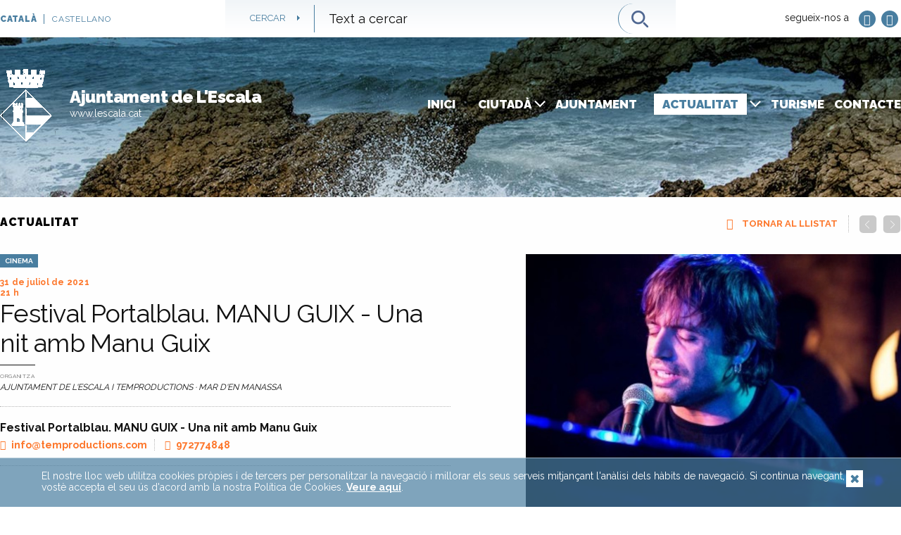

--- FILE ---
content_type: text/html; charset=utf-8
request_url: http://www.lescala.cat/ca/agenda/festival-portalblau-manu-guix-una-nit-amb-manu-guix/_id:2259/
body_size: 5608
content:
<!DOCTYPE html><!--[if IE 9]><html class="lt-ie10" lang="ca"> <![endif]--><html class="no-js" lang="ca"> <head> <base href="https://www.lescala.cat/"/> <meta charset="utf-8"/> <meta name="viewport" content="width=device-width, initial-scale=1.0, maximum-scale=1"> <meta name="MobileOptimized" content="320"> <meta name="HandheldFriendly" content="True"> <meta name="keywords" content="Festival Portalblau. MANU GUIX - Una nit amb Manu Guix"/> <meta name="description" content="Festival Portalblau. MANU GUIX - Una nit amb Manu Guix"/> <meta name="reply-to" content="info@signia.es"/> <meta name="rating" content="general"/> <meta name="author" content="Ajuntame L'Escala - Empuries www.lescala.cat"/> <meta name="distribution" content="global"/> <meta name="revisit-after" content="10"/> <meta name="robots" content="index, follow"/> <meta property="og:type" content="website"/> <meta property="og:title" content="Festival Portalblau. MANU GUIX - Una nit amb Manu Guix | Ajuntament L'Escala"/> <meta property="og:description" content="Festival Portalblau. MANU GUIX - Una nit amb Manu Guix"/> <meta property="og:site_name" content="Ajuntament L'Escala"/> <meta property="og:url" content="https://www.lescala.cat/ca/agenda/festival-portalblau-manu-guix-una-nit-amb-manu-guix/_id:2259/"/> <meta property="og:image" content="https://www.lescala.cat/_images/event/2259/10393_r16/manuguix.jpg"/> <title>Festival Portalblau. MANU GUIX - Una nit amb Manu Guix | Ajuntament L'Escala</title> <link href='https://fonts.googleapis.com/css?family=Raleway:400,700,900,300' rel='stylesheet' type='text/css'> <link href='https://fonts.googleapis.com/css?family=Open+Sans:400,800' rel='stylesheet' type='text/css'> <link href="assets/_min/events.min.css" rel="stylesheet" type="text/css"> <link rel="icon" href="assets/img/common/assets/corp/favicon.ico" /> <link rel="apple-touch-icon" href="assets/img/common/assets/corp/apple-touch-icon.png"/> <link rel="apple-touch-icon-precomposed" sizes="144x144" href="assets/img/common/assets/corp/apple-touch-icon-144x144-precomposed.png" /> <!--[if lt IE 9]><script src="http://html5shiv.googlecode.com/svn/trunk/html5.js"></script><![endif]--> <!--[if gte IE 9]><style type="text/css">.gradient	{ filter:none; }</style><![endif]--> <script> var urllang = 'ca'; var codLang = 'ca_ES'; var pathAbs = 'https://www.lescala.cat/'; </script> <script> (function (i, s, o, g, r, a, m) { i['GoogleAnalyticsObject'] = r; i[r] = i[r] || function () { (i[r].q = i[r].q || []).push(arguments) }, i[r].l = 1 * new Date(); a = s.createElement(o), m = s.getElementsByTagName(o)[0]; a.async = 1; a.src = g; m.parentNode.insertBefore(a, m) })(window, document, 'script', 'https://www.google-analytics.com/analytics.js', 'ga'); ga('create', 'UA-7859283-2', 'auto'); ga('send', 'pageview'); </script> <link rel="stylesheet" type="text/css" href="assets/css/cookies.css"/> </head> <body> <div class="off-canvas-wrapper"> <div class="off-canvas-wrapper-inner" data-off-canvas-wrapper> <div class="off-canvas position-left" id="offCanvas" data-off-canvas> <!-- Close button --> <button class="close-button" aria-label="Close menu" type="button" data-close> <span aria-hidden="true">&times;</span> </button> <!-- MAINNAV (MOBILE) --> <form id="search" action="ca/resultats-de-cerca/" class="small-12"> <fieldset> <p class="left">Cercar</p> <ul> <li class="small-6 left"> <input type="text" size="40" maxlength="100" name="q" id="q" required="required" placeholder="Text a cercar" onFocus="this.placeholder = ''" onBlur="this.placeholder = 'Text a cercar'" /> </li> <li class="small-3"> <input type="submit" value="" class="btn"> </li> </ul> </fieldset> </form> <ul class="vertical menu" data-drilldown data-back-button="<li class='js-drilldown-back'><a tabindex='0'>Tornar</a></li>"> <li> <a href="https://www.lescala.cat/" title="Inici">Inici</a> </li> <li> <a title="Ciutadà">Ciutadà</a> <ul class="vertical menu"> <li><a href="tramits-i-gestions" title="Tramits i gestions">Tramits i gestions</a></li> <li><a href="ca/directori-de-lescala/" title="Ciutadans · Directori de l'Escala">Directori de L'Escala</a></li> <li><a href="ca/e-fact/" title="e-fact">e-fact</a></li> <li><a href="https://seu-e.cat/ca/web/escala/govern-obert-i-transparencia/contractes-convenis-i-subvencions/convenis-i-subvencions/convocatories-de-subvencions-i-ajuts" title="Subvencions">Subvencions</a></li> <li><a href="https://seu-e.cat/web/escala/" title="Portal de transparencia">Portal de transparencia</a></li> <li><a href="ca/poum-pla-dordenacio-urbana-municipal/" title="POUM (Pla d'Ordenació Urbana Municipal)">POUM</a></li> <li><a href="ca/calculadora-de-plusvalues/" title="Calculadora de Plusvàlues">Calculadora de Plusvàlues</a></li> <li><a href="ca/quant-pago-de/" title="Quant pago de...?">Quant pago de...?</a></li> <li><a href="ca/guia-de-carrers/" title="Guia de carrers">Guia de carrers</a></li> <li><a href="ca/participacio-ciudadana/" title="Participació ciudadana">Participació ciudadana</a></li><li><a href="ca/pagina/_ciutada:1" title="Sindic de Greuges Municipal">Sindic de Greuges Municipal</a></li><li><a href="ca/pagina/_ciutada:4" title="2018 - AJUNTAMENT - SUBVENCIONS REBUDES">2018 - AJUNTAMENT - SUBVENCIONS REBUDES</a></li><li><a href="ca/pagina/_ciutada:5" title="2019 - AJUNTAMENT - SUBVENCIONS REBUDES">2019 - AJUNTAMENT - SUBVENCIONS REBUDES</a></li><li><a href="ca/pagina/_ciutada:6" title="OTEC">OTEC</a></li><li><a href="ca/pagina/_ciutada:7" title="2020 - AJUNTAMENT - SUBVENCIONS REBUDES">2020 - AJUNTAMENT - SUBVENCIONS REBUDES</a></li><li><a href="ca/pagina/_ciutada:8" title="Enviar avisos">Enviar avisos</a></li><li><a href="ca/pagina/_ciutada:9" title="Club de la Feina">Club de la Feina</a></li><li><a href="ca/pagina/_ciutada:10" title="Pla Educatiu d'Entorn">Pla Educatiu d'Entorn</a></li><li><a href="ca/pagina/_ciutada:11" title="SITMUN (Informació Territorial Cartografiada)">SITMUN (Informació Territorial Cartografiada)</a></li> </ul></li> <li><a title="Ajuntament" href="https://apps.lescala.cat/ajuntament/index.php">Ajuntament</a></li><li> <a title="Actualitat">Actualitat</a> <ul class="vertical menu"> <li><a href="ca/actualitat-noticies/" title="Noticies L'Escala - Empuries">Noticies</a></li> <li><a href="ca/agenda/" title="Agenda">Agenda</a></li> <li><a href="ca/butlletins-municipals/" title="Butlletins Municipals">Butlletins Municipals</a></li> <li><a href="ca/directori-de-lescala/" title="Directori de L'Escala">Directori de L'Escala</a></li> <li><a href="resultats-de-cerca" title="resultats de cerca">Cercador</a></li><li><a href="ca/pagina/_actualitat:1" title="Agenda trimestral d'activitats El Saler">Agenda trimestral d'activitats El Saler</a></li> </ul></li> <li> <a href="http://www.visitlescala.com" title="turisme">Turisme</a> </li> <li> <a href="ca/contacte/" title="Contacte">Contacte</a> </li> </ul> <div id="logo_offcanvas" class="row"> <figure> <img src="assets/img/common/assets/corp/aje_img_logotip.png" alt="" title="" /> </figure> <header> <h2>Ajuntament de l'Escala</h2> </header> <p>Pintor Joan Massanet, 34. 17130 L'Escala.</p> </div> <div class="row"> <ul id="social" class="small-12"> <li><a href="https://twitter.com/escalamunicipal" title="Twitter" class="external"><i class="fa fa-twitter"></i></a></li> <li><a href="https://www.facebook.com/Ajuntament-de-lEscala-63081433306/" title="Facebook" class="external"><i class="fa fa-facebook"></i></a></li> </ul> </div> </div> <div class="off-canvas-content" data-off-canvas-content><div id="top_small" class='news'> <div id="topbar"> <div class="row"><button type="button" class="button show-for-small-only left" data-toggle="offCanvas"><i class="fa fa-bars" aria-hidden="true"></i> Menú</button> <ul id="idiomes" class="small-8 medium-2 large-3 left"> <li><a href="ca/agenda/" title="Català" class='active' >Català</a></li> <li><a href="es/agenda/" title="Castellano" >Castellano</a></li> </ul> <form id="search" action="ca/resultats-de-cerca/" class="medium-6 large-6 hide-for-small-only"> <fieldset> <p class="left">Cercar</p> <ul> <li class="medium-4 large-9 left"> <input type="text" size="40" maxlength="100" name="q" id="q" required="required" placeholder="Text a cercar" onFocus="this.placeholder = ''" onBlur="this.placeholder = 'Text a cercar'" /> </li> <li class="medium-1 large-1 right"> <input type="submit" value="" class="btn"> </li> </ul> </fieldset> </form> <ul id="social" class="medium-3 large-3 right hide-for-small-only"> <li>segueix-nos a</li> <li><a href="https://twitter.com/escalamunicipal" title="Twitter" class="external"><i class="fa fa-twitter"></i></a></li> <li><a href="https://www.facebook.com/Ajuntament-de-lEscala-63081433306/" title="Facebook" class="external"><i class="fa fa-facebook"></i></a></li> <li class="hide"><a href="https://www.youtube.com/" title="Youtube" class="external"><i class="fa fa-youtube"></i></a></li> </ul> </div></div> <div class="row"> <div id="logotip" class="small-12 medium-4 large-4 left"> <a href="https://www.lescala.cat/ca" title="Ajuntament de l'Escala"> <img src="assets/img/common/assets/corp/aje_img_logotip.png" alt="Ajuntament de l'Escala" title="Ajuntament de l'Escala" class="left" /> </a> <p class="left"> <strong>Ajuntament de L'Escala</strong> <small><a href="ca/inici/" title="Ajuntament de L'Escala">www.lescala.cat</a></small> </p> </div> <!-- MAINNAV --> <nav id="nav" class="hide-for-small-only medium-8 large-8 right"> <ul class="dropdown menu" data-dropdown-menu> <li> <a href="https://www.lescala.cat/" title="Inici">Inici</a> </li> <li> <a title="Ciutadà">Ciutadà</a> <ul class="menu"> <li><a href="tramits-i-gestions" title="Tramits i gestions">Tramits i gestions</a></li> <li><a href="ca/directori-de-lescala/" title="Ciutadans · Directori de l'Escala">Directori de L'Escala</a></li> <li><a href="ca/e-fact/" title="e-fact">e-fact</a></li> <li><a href="https://seu-e.cat/ca/web/escala/govern-obert-i-transparencia/contractes-convenis-i-subvencions/convenis-i-subvencions/convocatories-de-subvencions-i-ajuts" title="Subvencions">Subvencions</a></li> <li><a href="https://seu-e.cat/web/escala/" title="Portal de transparencia">Portal de transparencia</a></li> <li><a href="ca/poum-pla-dordenacio-urbana-municipal/" title="POUM (Pla d'Ordenació Urbana Municipal)">POUM</a></li> <li><a href="ca/calculadora-de-plusvalues/" title="Calculadora de Plusvàlues">Calculadora de Plusvàlues</a></li> <li><a href="ca/quant-pago-de/" title="Quant pago de...?">Quant pago de...?</a></li> <li><a href="ca/guia-de-carrers/" title="Guia de carrers">Guia de carrers</a></li> <li><a href="ca/participacio-ciudadana/" title="Participació ciudadana">Participació ciudadana</a></li><li><a href="ca/pagina/_ciutada:1" title="Sindic de Greuges Municipal">Sindic de Greuges Municipal</a></li><li><a href="ca/pagina/_ciutada:4" title="2018 - AJUNTAMENT - SUBVENCIONS REBUDES">2018 - AJUNTAMENT - SUBVENCIONS REBUDES</a></li><li><a href="ca/pagina/_ciutada:5" title="2019 - AJUNTAMENT - SUBVENCIONS REBUDES">2019 - AJUNTAMENT - SUBVENCIONS REBUDES</a></li><li><a href="ca/pagina/_ciutada:6" title="OTEC">OTEC</a></li><li><a href="ca/pagina/_ciutada:7" title="2020 - AJUNTAMENT - SUBVENCIONS REBUDES">2020 - AJUNTAMENT - SUBVENCIONS REBUDES</a></li><li><a href="ca/pagina/_ciutada:8" title="Enviar avisos">Enviar avisos</a></li><li><a href="ca/pagina/_ciutada:9" title="Club de la Feina">Club de la Feina</a></li><li><a href="ca/pagina/_ciutada:10" title="Pla Educatiu d'Entorn">Pla Educatiu d'Entorn</a></li><li><a href="ca/pagina/_ciutada:11" title="SITMUN (Informació Territorial Cartografiada)">SITMUN (Informació Territorial Cartografiada)</a></li> </ul> </li> <li><a title="Ajuntament" href="https://apps.lescala.cat/ajuntament/index.php">Ajuntament</a></li> <li class='active'> <a title="Actualitat">Actualitat</a> <ul class="menu"> <li><a href="ca/actualitat-noticies/" title="Noticies L'Escala - Empuries">Noticies</a></li> <li><a href="ca/agenda/" title="Agenda">Agenda</a></li> <li><a href="ca/butlletins-municipals/" title="Butlletins Municipals">Butlletins Municipals</a></li> <li><a href="ca/directori-de-lescala/" title="Directori de L'Escala">Directori de L'Escala</a></li> <li><a href="resultats-de-cerca" title="resultats de cerca">Cercador</a></li><li><a href="ca/pagina/_actualitat:1" title="Agenda trimestral d'activitats El Saler">Agenda trimestral d'activitats El Saler</a></li> </ul> </li> <li> <a href="http://www.visitlescala.com" title="turisme">Turisme</a> </li> <li> <a href="ca/contacte/" title="Contacte">Contacte</a> </li> </ul> </nav> </div> </div><!-- SECTION ACTUALITAT - FITXA ACTIVITAT --><section id="actualitat"> <article id="content"> <div class="row"> <header class="large-8 left"><h2>Actualitat</h2></header> <ul id="controls" class="row small-up-2 medium-up-2 large-up-2 right"> <li><a href="ca/agenda/" title="Tornar al llistat" class="back"><i class="fa fa-long-arrow-left" aria-hidden="true"></i> Tornar al llistat</a></li> <li> <a href="ca/agenda/grup-de-lectura-el-petit-princep/_id:4829/" title="Anterior" class="prev-news"> Grup de lectura El Petit Príncep </a> </li> <li> <a href="ca/agenda/vols-rebre-la-informacio-cultural-de-lescala/_id:2222/" title="Siguiente" class="next-news"> Vols rebre la informació cultural de l'Escala? </a> </li> </ul> <aside id="fitxa" class="small-12 medium-12 large-12"> <div id="description" class="small-12 medium-6 large-6 left"> <p class="categoria">Cinema</p> <p class="data">31 de juliol de 2021</p> <p class="data">21 h</p> <header> <h1>Festival Portalblau. MANU GUIX - Una nit amb Manu Guix</h1> </header> <small>Organitza</small> <p class='lloc'>Ajuntament de l'Escala i Temproductions · Mar d'en Manassa</p> <p class="entradeta"> <strong>Festival Portalblau. MANU GUIX - Una nit amb Manu Guix</strong> <a class="noofuscate" href="mailto:info@temproductions.com" title="info@temproductions.com"><i class="fa fa-envelope" aria-hidden="true"></i> info@temproductions.com</a> <a href="tel:972774848" title="972774848"><i aria-hidden="true" class="fa fa-phone-square"></i> 972774848</a> </p> <p>&nbsp;</p><p>Manu Guix &eacute;s un dels grans int&egrave;rprets i compositors del nostre pa&iacute;s, amb una llarga traject&ograve;ria en la qual ha publicat cinc treballs discogr&agrave;fics en solitari. Una altra de les seves grans facetes &eacute;s la seva activa participaci&oacute; en els musicals, tant en qualitat de compositor, com de productor i director musical. L'&egrave;xit de tots els seus treballs en el m&oacute;n de les arts esc&egrave;niques li ha atorgat un gran nombre de nominacions i premis en cert&agrave;mens tan prestigiosos com el MAX o el Butaca. Paral&middot;lelament, tamb&eacute; ha participat en diversos programes de televisi&oacute; i r&agrave;dio.</p><p>Manu Guix actuar&agrave; a l'escenari de la Mar d'en Manassa per oferir un concert molt especial on repassar&agrave; la seva carrera art&iacute;stica. Un concert on el p&uacute;blic del Festival Portablau podr&agrave; participar escollint de forma lliure el repertori. Una nit per gaudir d&rsquo;aquest gran artista i el seu piano en una vetllada propera, emotiva i exclusiva.<br />Venda d'entrades al web del Festival Portalblau: https://portalblau.cat/ca</p> <header> <h3>Enllaç</h3> </header> <ul class="links"> <li><a href="http://www.lescala.cat" title="www.lescala.cat"><i class="fa fa-external-link-square" aria-hidden="true"></i>&nbsp;www.lescala.cat</a></li> </ul> <ul> <li><!-- AddToAny BEGIN --><div id="share" class="a2a_kit a2a_kit_size_32 a2a_default_style"> <a class="a2a_button_facebook"></a> <a class="a2a_button_twitter"></a> <a class="a2a_button_google_plus"></a> <a class="a2a_button_whatsapp"></a> </div><script async src="https://static.addtoany.com/menu/page.js"></script><!-- AddToAny END --></li> <li class="back"><a href="ca/agenda/" title="Tornar al llistat"> <i class="fa fa-caret-left" aria-hidden="true"></i> Tornar al llistat</a></li> </ul> </div> <div class="small-12 medium-5 large-5 right"> <div class="gallery"> <div> <figure><img src="_images/event/2259/10393_r1333/manuguix.jpg" alt="manuguix" title="manuguix" /> </figure> </div> </div> <div class="map"> <header> <h3>Mapa de localitzaci&oacute;</h3> </header> <div class="embed-container" id="google-map" style="height:500px;"></div> </div> </div> </aside> </article></section><!-- Footer --> <script type="text/javascript"> /* google maps init */ var locations = [{"lat":"42.127177","lng":"3.130937","title":"Mar d'en Manassa","icon_image":"http:\/\/www.google.com\/mapfiles\/ms\/micons\/red-dot.png","info":"\r\n <div style='padding: 5px;'>\r\n <p><strong><a href='ca\/agenda\/festival-portalblau-manu-guix-una-nit-amb-manu-guix\/_id:2259\/'>Mar d'en Manassa<\/a><\/strong><\/p>\r\n <\/div>\r\n "}]; var init = new Array(); init.zoom = 16; init.latitude = 42.127177; init.longitude = 3.130937; init.mapDiv = "google-map"; init.icon = new Array(); init.icon.image = "http://www.google.com/mapfiles/ms/micons/red-dot.png"; init.icon.shadow = "http://www.google.com/mapfiles/ms/micons/msmarker.shadow.png"; init.icon.size = new Array(); init.icon.size.x = 32; init.icon.size.y = 35; init.icon.origin = new Array(); init.icon.origin.x = 0; init.icon.origin.y = 0; init.icon.anchor = new Array(); init.icon.anchor.x = 32; init.icon.anchor.y = 35; </script> <script type="text/javascript" src="http://maps.google.com/maps/api/js?key=AIzaSyASaRKqVSj7zc0HMwvKO2iGRkVGFq89MrQ&language=ca"> </script><!-- Footer --><footer> <div class="row"> <aside id="contacte" class="medium-6 large-4"> <h2>Ajuntament de l'Escala</h2> <p>Pintor Joan Massanet, 34. 17130 L'Escala.</p> <ul> <li><strong>(+34) 972 774 848</strong></li> <li><a href="mailto:info@lescala.cat" title="info@lescala.cat">info@lescala.cat</a></li> </ul> </aside> <aside id="newsletter" class="small-12 medium-4 large-4"> <form name="form" method="post" id="form-newsletter"> <fieldset> <input type="hidden" name="form" value="form"> <ul> <li class="small-7 medium-8 large-8 left"> <input type="email" onblur="this.placeholder = 'Subscripci&oacute; al Newsletter'" onfocus="this.placeholder = ''" placeholder="Subscripció al Newsletter" required="required" id="form-newsletter-email" name="form-newsletter-email" maxlength="100" size="40"> </li> <li class="small-5 medium-3 large-3 right"> <input type="submit" class="btn" value="Subscriure's" name="#" id="#"> </li> </ul> </fieldset> </form> <p id="form-newsetter-ok" style="display:none;">T'has apuntat amb &egrave;xit al newsletter</p> </aside> </div></footer><aside id="copyright"> <div class="row"> <p class="small-12 large-8 left">© Copyright 2026, <strong>Ajuntament de l'Escala.</strong>&nbsp; <a rel="nofollow" href="ca/aviso-legal/" title="Avís legal">Avís legal</a>&nbsp; · &nbsp; <a rel="nofollow" href="ca/politica-de-privacidad/" title="Politica de privacitat">Politica de privacitat</a>&nbsp; · &nbsp; <a href="ca/mapa-web/" title="Mapa Web">Mapa Web</a>&nbsp; · &nbsp; <a href="ca/contacte/" title="Contacte">Contacte</a></p> <p class="small-12 large-2 right"><a href="http://www.signia.es" title="CREAT PER SIGNIA" class="credits external">Creat per <strong>Signia</strong></a></p> </div></aside></div></div><div id="container-screen" style="display: none;"> <div id="container-cookie"> <div class="text-cookie"> <a href="javascript:ocultarAviso();" class="button-closecookie">Aceptar</a> <p>El nostre lloc web utilitza cookies pr&ograve;pies i de tercers per personalitzar la navegaci&oacute; i millorar els seus serveis mitjan&ccedil;ant l'an&agrave;lisi dels h&agrave;bits de navegaci&oacute;. Si continua navegant, vost&egrave; accepta el seu &uacute;s d'acord amb la nostra Pol&iacute;tica de Cookies. <a title="Politica de cookies" href="http://www.lescala.cat/ca/politica-de-privacidad/" rel="nofollow">Veure aqu&iacute;</a>.</p> </div> </div></div><script type="text/javascript" src="assets/_min/events.min.js"></script><script src="assets/js/cookies.js"></script></body></html>

--- FILE ---
content_type: text/css
request_url: https://www.lescala.cat/assets/_min/events.min.css
body_size: 34225
content:
@charset "UTF-8";  html {  font-family: sans-serif;   -ms-text-size-adjust: 100%;   -webkit-text-size-adjust: 100%;  }  body {  margin: 0; }  article, aside, details, figcaption, figure, footer, header, hgroup, main, menu, nav, section, summary {  display: block; }  audio, canvas, progress, video {  display: inline-block;   vertical-align: baseline;  }  audio:not([controls]) {  display: none;  height: 0; }  [hidden], template {  display: none; }  a {  background-color: transparent; }  a:active, a:hover {  outline: 0; }  abbr[title] {  border-bottom: 1px dotted; }  b, strong {  font-weight: bold; }  dfn {  font-style: italic; }  h1 {  font-size: 2em;  margin: 0.67em 0; }  mark {  background: #ff0;  color: #000; }  small {  font-size: 80%; }  sub, sup {  font-size: 75%;  line-height: 0;  position: relative;  vertical-align: baseline; } sup {  top: -0.5em; } sub {  bottom: -0.25em; }  img {  border: 0; }  svg:not(:root) {  overflow: hidden; }  figure {  margin: 1em 40px; }  hr {  box-sizing: content-box;  height: 0; }  pre {  overflow: auto; }  code, kbd, pre, samp {  font-family: monospace, monospace;  font-size: 1em; }   button, input, optgroup, select, textarea {  color: inherit;   font: inherit;   margin: 0;  }  button {  overflow: visible; }  button, select {  text-transform: none; }  button, html input[type="button"], input[type="reset"], input[type="submit"] {  -webkit-appearance: button;   cursor: pointer;  }  button[disabled], html input[disabled] {  cursor: not-allowed; }  button::-moz-focus-inner, input::-moz-focus-inner {  border: 0;  padding: 0; }  input {  line-height: normal; }  input[type="checkbox"], input[type="radio"] {  box-sizing: border-box;   padding: 0;  }  input[type="number"]::-webkit-inner-spin-button, input[type="number"]::-webkit-outer-spin-button {  height: auto; }  input[type="search"] {  -webkit-appearance: textfield;   box-sizing: content-box;  }  input[type="search"]::-webkit-search-cancel-button, input[type="search"]::-webkit-search-decoration {  -webkit-appearance: none; }   legend {  border: 0;   padding: 0;  }  textarea {  overflow: auto; }  optgroup {  font-weight: bold; }  table {  border-collapse: collapse;  border-spacing: 0; } td, th {  padding: 0; } .foundation-mq {  font-family: "small=0em&medium=40em&large=64em&xlarge=75em&xxlarge=90em"; } html {  font-size: 100%;  box-sizing: border-box; } *, *::before, *::after {  box-sizing: inherit; } body {  padding: 0;  margin: 0;  font-family: "Helvetica Neue", Helvetica, Roboto, Arial, sans-serif;  font-weight: normal;  line-height: 1.5;  color: #0a0a0a;  background: #fefefe;  -webkit-font-smoothing: antialiased;  -moz-osx-font-smoothing: grayscale; } img {  max-width: 100%;  height: auto;  -ms-interpolation-mode: bicubic;  display: inline-block;  vertical-align: middle; } textarea {  height: auto;  min-height: 50px;  border-radius: 3px; } select {  width: 100%;  border-radius: 3px; } #map_canvas img, #map_canvas embed, #map_canvas object, .map_canvas img, .map_canvas embed, .map_canvas object, .mqa-display img, .mqa-display embed, .mqa-display object {  max-width: none !important; } button {  -webkit-appearance: none;  -moz-appearance: none;  background: transparent;  padding: 0;  border: 0;  border-radius: 3px;  line-height: 1; }  [data-whatinput='mouse'] button {   outline: 0; } .is-visible {  display: block !important; } .is-hidden {  display: none !important; } div, dl, dt, dd, ul, ol, li, h1, h2, h3, h4, h5, h6, pre, form, p, blockquote, th, td {  margin: 0;  padding: 0; } p {  font-size: inherit;  line-height: 1.6;  margin-bottom: 1rem;  text-rendering: optimizeLegibility; } em, i {  font-style: italic;  line-height: inherit; } strong, b {  font-weight: bold;  line-height: inherit; } small {  font-size: 80%;  line-height: inherit; } h1, h2, h3, h4, h5, h6 {  font-family: "Helvetica Neue", Helvetica, Roboto, Arial, sans-serif;  font-weight: normal;  font-style: normal;  color: inherit;  text-rendering: optimizeLegibility;  margin-top: 0;  margin-bottom: 0.5rem;  line-height: 1.4; }  h1 small,  h2 small,  h3 small,  h4 small,  h5 small,  h6 small {   color: #cacaca;   line-height: 0; } h1 {  font-size: 1.5rem; } h2 {  font-size: 1.25rem; } h3 {  font-size: 1.1875rem; } h4 {  font-size: 1.125rem; } h5 {  font-size: 1.0625rem; } h6 {  font-size: 1rem; } @media screen and (min-width: 40em) {  h1 {   font-size: 3rem; }  h2 {   font-size: 2.5rem; }  h3 {   font-size: 1.9375rem; }  h4 {   font-size: 1.5625rem; }  h5 {   font-size: 1.25rem; }  h6 {   font-size: 1rem; } } a {  color: #2ba6cb;  text-decoration: none;  line-height: inherit;  cursor: pointer; }  a:hover, a:focus {   color: #258faf; }  a img {   border: 0; } hr {  max-width: 62.5rem;  height: 0;  border-right: 0;  border-top: 0;  border-bottom: 1px solid #cacaca;  border-left: 0;  margin: 1.25rem auto;  clear: both; } ul, ol, dl {  line-height: 1.6;  margin-bottom: 1rem;  list-style-position: outside; } li {  font-size: inherit; } ul {  list-style-type: disc;  margin-left: 1.25rem; } ol {  margin-left: 1.25rem; } ul ul, ol ul, ul ol, ol ol {  margin-left: 1.25rem;  margin-bottom: 0; } dl {  margin-bottom: 1rem; }  dl dt {   margin-bottom: 0.3rem;   font-weight: bold; } blockquote {  margin: 0 0 1rem;  padding: 0.5625rem 1.25rem 0 1.1875rem;  border-left: 1px solid #cacaca; }  blockquote, blockquote p {   line-height: 1.6;   color: #8a8a8a; } cite {  display: block;  font-size: 0.8125rem;  color: #8a8a8a; }  cite:before {   content: '\2014 \0020'; } abbr {  color: #0a0a0a;  cursor: help;  border-bottom: 1px dotted #0a0a0a; } code {  font-family: Consolas, "Liberation Mono", Courier, monospace;  font-weight: normal;  color: #0a0a0a;  background-color: #e6e6e6;  border: 1px solid #cacaca;  padding: 0.125rem 0.3125rem 0.0625rem; } kbd {  padding: 0.125rem 0.25rem 0;  margin: 0;  background-color: #e6e6e6;  color: #0a0a0a;  font-family: Consolas, "Liberation Mono", Courier, monospace;  border-radius: 3px; } .subheader {  margin-top: 0.2rem;  margin-bottom: 0.5rem;  font-weight: normal;  line-height: 1.4;  color: #8a8a8a; } .lead {  font-size: 125%;  line-height: 1.6; } .stat {  font-size: 2.5rem;  line-height: 1; }  p + .stat {   margin-top: -1rem; } .no-bullet {  margin-left: 0;  list-style: none; } .text-left {  text-align: left; } .text-right {  text-align: right; } .text-center {  text-align: center; } .text-justify {  text-align: justify; } @media screen and (min-width: 40em) {  .medium-text-left {   text-align: left; }  .medium-text-right {   text-align: right; }  .medium-text-center {   text-align: center; }  .medium-text-justify {   text-align: justify; } } @media screen and (min-width: 64em) {  .large-text-left {   text-align: left; }  .large-text-right {   text-align: right; }  .large-text-center {   text-align: center; }  .large-text-justify {   text-align: justify; } } .show-for-print {  display: none !important; } @media print {  * {   background: transparent !important;   color: black !important;   box-shadow: none !important;   text-shadow: none !important; }  .show-for-print {   display: block !important; }  .hide-for-print {   display: none !important; }  table.show-for-print {   display: table !important; }  thead.show-for-print {   display: table-header-group !important; }  tbody.show-for-print {   display: table-row-group !important; }  tr.show-for-print {   display: table-row !important; }  td.show-for-print {   display: table-cell !important; }  th.show-for-print {   display: table-cell !important; }  a,  a:visited {   text-decoration: underline; }  a[href]:after {   content: " (" attr(href) ")"; }  .ir a:after,  a[href^='javascript:']:after,  a[href^='#']:after {   content: ''; }  abbr[title]:after {   content: " (" attr(title) ")"; }  pre,  blockquote {   border: 1px solid #8a8a8a;   page-break-inside: avoid; }  thead {   display: table-header-group; }  tr,  img {   page-break-inside: avoid; }  img {   max-width: 100% !important; }  @page {   margin: 0.5cm; }  p,  h2,  h3 {   orphans: 3;   widows: 3; }  h2,  h3 {   page-break-after: avoid; } } [type='text'], [type='password'], [type='date'], [type='datetime'], [type='datetime-local'], [type='month'], [type='week'], [type='email'], [type='number'], [type='search'], [type='tel'], [type='time'], [type='url'], [type='color'], textarea {  display: block;  box-sizing: border-box;  width: 100%;  height: 2.4375rem;  padding: 0.5rem;  border: 1px solid #cacaca;  margin: 0 0 1rem;  font-family: inherit;  font-size: 1rem;  color: #0a0a0a;  background-color: #fefefe;  box-shadow: inset 0 1px 2px rgba(10, 10, 10, 0.1);  border-radius: 3px;  transition: box-shadow 0.5s, border-color 0.25s ease-in-out;  -webkit-appearance: none;  -moz-appearance: none; }  [type='text']:focus, [type='password']:focus, [type='date']:focus, [type='datetime']:focus, [type='datetime-local']:focus, [type='month']:focus, [type='week']:focus, [type='email']:focus, [type='number']:focus, [type='search']:focus, [type='tel']:focus, [type='time']:focus, [type='url']:focus, [type='color']:focus,  textarea:focus {   border: 1px solid #8a8a8a;   background-color: #fefefe;   outline: none;   box-shadow: 0 0 5px #cacaca;   transition: box-shadow 0.5s, border-color 0.25s ease-in-out; } textarea {  max-width: 100%; }  textarea[rows] {   height: auto; } input::-webkit-input-placeholder, textarea::-webkit-input-placeholder {  color: #cacaca; } input::-moz-placeholder, textarea::-moz-placeholder {  color: #cacaca; } input:-ms-input-placeholder, textarea:-ms-input-placeholder {  color: #cacaca; } input::placeholder, textarea::placeholder {  color: #cacaca; } input:disabled, input[readonly], textarea:disabled, textarea[readonly] {  background-color: #e6e6e6;  cursor: not-allowed; } [type='submit'], [type='button'] {  border-radius: 3px;  -webkit-appearance: none;  -moz-appearance: none; } input[type='search'] {  box-sizing: border-box; } [type='file'], [type='checkbox'], [type='radio'] {  margin: 0 0 1rem; } [type='checkbox'] + label, [type='radio'] + label {  display: inline-block;  margin-left: 0.5rem;  margin-right: 1rem;  margin-bottom: 0;  vertical-align: baseline; }  [type='checkbox'] + label[for],  [type='radio'] + label[for] {   cursor: pointer; } label > [type='checkbox'], label > [type='radio'] {  margin-right: 0.5rem; } [type='file'] {  width: 100%; } label {  display: block;  margin: 0;  font-size: 0.875rem;  font-weight: normal;  line-height: 1.8;  color: #0a0a0a; }  label.middle {   margin: 0 0 1rem;   padding: 0.5625rem 0; } .help-text {  margin-top: -0.5rem;  font-size: 0.8125rem;  font-style: italic;  color: #0a0a0a; } .input-group {  display: table;  width: 100%;  margin-bottom: 1rem; }  .input-group > :first-child {   border-radius: 3px 0 0 3px; }  .input-group > :last-child > * {   border-radius: 0 3px 3px 0; } .input-group-label, .input-group-field, .input-group-button {  margin: 0;  display: table-cell;  vertical-align: middle; } .input-group-label {  text-align: center;  padding: 0 1rem;  background: #e6e6e6;  color: #0a0a0a;  border: 1px solid #cacaca;  white-space: nowrap;  width: 1%;  height: 100%; }  .input-group-label:first-child {   border-right: 0; }  .input-group-label:last-child {   border-left: 0; } .input-group-field {  border-radius: 0;  height: 2.5rem; } .input-group-button {  padding-top: 0;  padding-bottom: 0;  text-align: center;  height: 100%;  width: 1%; }  .input-group-button a,  .input-group-button input,  .input-group-button button {   margin: 0; } .input-group .input-group-button {  display: table-cell; } fieldset {  border: 0;  padding: 0;  margin: 0; } legend {  margin-bottom: 0.5rem;  max-width: 100%; } .fieldset {  border: 1px solid #cacaca;  padding: 1.25rem;  margin: 1.125rem 0; }  .fieldset legend {   background: #fefefe;   padding: 0 0.1875rem;   margin: 0;   margin-left: -0.1875rem; } select {  height: 2.4375rem;  padding: 0.5rem;  border: 1px solid #cacaca;  margin: 0 0 1rem;  font-size: 1rem;  font-family: inherit;  line-height: normal;  color: #0a0a0a;  background-color: #fefefe;  border-radius: 3px;  -webkit-appearance: none;  -moz-appearance: none;  background-image: url('data:image/svg+xml;utf8,<svg xmlns="http://www.w3.org/2000/svg" version="1.1" width="32" height="24" viewBox="0 0 32 24"><polygon points="0,0 32,0 16,24" style="fill: rgb%28138, 138, 138%29"></polygon></svg>');  background-size: 9px 6px;  background-position: right center;  background-origin: content-box;  background-repeat: no-repeat; }  @media screen and (min-width: 0\0) {   select { background-image: url("[data-uri]"); } }  select:disabled {   background-color: #e6e6e6;   cursor: not-allowed; }  select::-ms-expand {   display: none; }  select[multiple] {   height: auto;   background-image: none; } .is-invalid-input:not(:focus) {  background-color: rgba(198, 15, 19, 0.1);  border-color: #c60f13; } .is-invalid-label {  color: #c60f13; } .form-error {  display: none;  margin-top: -0.5rem;  margin-bottom: 1rem;  font-size: 0.75rem;  font-weight: bold;  color: #c60f13; }  .form-error.is-visible {   display: block; } .float-left {  float: left !important; } .float-right {  float: right !important; } .float-center {  display: block;  margin-left: auto;  margin-right: auto; } .clearfix::before, .clearfix::after {  content: ' ';  display: table; } .clearfix::after {  clear: both; } .hide {  display: none !important; } .invisible {  visibility: hidden; } @media screen and (max-width: 39.9375em) {  .hide-for-small-only {   display: none !important; } } @media screen and (max-width: 0em), screen and (min-width: 40em) {  .show-for-small-only {   display: none !important; } } @media screen and (min-width: 40em) {  .hide-for-medium {   display: none !important; } } @media screen and (max-width: 39.9375em) {  .show-for-medium {   display: none !important; } } @media screen and (min-width: 40em) and (max-width: 63.9375em) {  .hide-for-medium-only {   display: none !important; } } @media screen and (max-width: 39.9375em), screen and (min-width: 64em) {  .show-for-medium-only {   display: none !important; } } @media screen and (min-width: 64em) {  .hide-for-large {   display: none !important; } } @media screen and (max-width: 63.9375em) {  .show-for-large {   display: none !important; } } @media screen and (min-width: 64em) and (max-width: 74.9375em) {  .hide-for-large-only {   display: none !important; } } @media screen and (max-width: 63.9375em), screen and (min-width: 75em) {  .show-for-large-only {   display: none !important; } } .show-for-sr, .show-on-focus {  position: absolute !important;  width: 1px;  height: 1px;  overflow: hidden;  clip: rect(0, 0, 0, 0); } .show-on-focus:active, .show-on-focus:focus {  position: static !important;  height: auto;  width: auto;  overflow: visible;  clip: auto; } .show-for-landscape, .hide-for-portrait {  display: block !important; }  @media screen and (orientation: landscape) {   .show-for-landscape,   .hide-for-portrait { display: block !important; } }  @media screen and (orientation: portrait) {   .show-for-landscape,   .hide-for-portrait { display: none !important; } } .hide-for-landscape, .show-for-portrait {  display: none !important; }  @media screen and (orientation: landscape) {   .hide-for-landscape,   .show-for-portrait { display: none !important; } }  @media screen and (orientation: portrait) {   .hide-for-landscape,   .show-for-portrait { display: block !important; } } .button {  display: inline-block;  text-align: center;  line-height: 1;  cursor: pointer;  -webkit-appearance: none;  transition: background-color 0.25s ease-out, color 0.25s ease-out;  vertical-align: middle;  border: 1px solid transparent;  border-radius: 3px;  padding: 0.85em 1em;  margin: 0 0 1rem 0;  font-size: 0.9rem;  background-color: #2ba6cb;  color: #fefefe; }  [data-whatinput='mouse'] .button {   outline: 0; }  .button:hover, .button:focus {   background-color: #258dad;   color: #fefefe; }  .button.tiny {   font-size: 0.6rem; }  .button.small {   font-size: 0.75rem; }  .button.large {   font-size: 1.25rem; }  .button.expanded {   display: block;   width: 100%;   margin-left: 0;   margin-right: 0; }  .button.primary {   background-color: #2ba6cb;   color: #fefefe; }   .button.primary:hover, .button.primary:focus { background-color: #2285a2; color: #fefefe; }  .button.secondary {   background-color: #e9e9e9;   color: #0a0a0a; }   .button.secondary:hover, .button.secondary:focus { background-color: #bababa; color: #0a0a0a; }  .button.alert {   background-color: #c60f13;   color: #fefefe; }   .button.alert:hover, .button.alert:focus { background-color: #9e0c0f; color: #fefefe; }  .button.success {   background-color: #5da423;   color: #fefefe; }   .button.success:hover, .button.success:focus { background-color: #4a831c; color: #fefefe; }  .button.warning {   background-color: #ffae00;   color: #fefefe; }   .button.warning:hover, .button.warning:focus { background-color: #cc8b00; color: #fefefe; }  .button.body-font {   background-color: #222222;   color: #fefefe; }   .button.body-font:hover, .button.body-font:focus { background-color: #1b1b1b; color: #fefefe; }  .button.header {   background-color: #222222;   color: #fefefe; }   .button.header:hover, .button.header:focus { background-color: #1b1b1b; color: #fefefe; }  .button.hollow {   border: 1px solid #2ba6cb;   color: #2ba6cb; }   .button.hollow, .button.hollow:hover, .button.hollow:focus { background-color: transparent; }   .button.hollow:hover, .button.hollow:focus { border-color: #165366; color: #165366; }   .button.hollow.primary { border: 1px solid #2ba6cb; color: #2ba6cb; } .button.hollow.primary:hover, .button.hollow.primary:focus {  border-color: #165366;  color: #165366; }   .button.hollow.secondary { border: 1px solid #e9e9e9; color: #e9e9e9; } .button.hollow.secondary:hover, .button.hollow.secondary:focus {  border-color: #757575;  color: #757575; }   .button.hollow.alert { border: 1px solid #c60f13; color: #c60f13; } .button.hollow.alert:hover, .button.hollow.alert:focus {  border-color: #63080a;  color: #63080a; }   .button.hollow.success { border: 1px solid #5da423; color: #5da423; } .button.hollow.success:hover, .button.hollow.success:focus {  border-color: #2f5212;  color: #2f5212; }   .button.hollow.warning { border: 1px solid #ffae00; color: #ffae00; } .button.hollow.warning:hover, .button.hollow.warning:focus {  border-color: #805700;  color: #805700; }   .button.hollow.body-font { border: 1px solid #222222; color: #222222; } .button.hollow.body-font:hover, .button.hollow.body-font:focus {  border-color: #111111;  color: #111111; }   .button.hollow.header { border: 1px solid #222222; color: #222222; } .button.hollow.header:hover, .button.hollow.header:focus {  border-color: #111111;  color: #111111; }  .button.disabled, .button[disabled] {   opacity: 0.25;   cursor: not-allowed; }  .button.dropdown::after {   content: '';   display: block;   width: 0;   height: 0;   border: inset 0.4em;   border-color: #fefefe transparent transparent;   border-top-style: solid;   border-bottom-width: 0;   position: relative;   top: 0.4em;   float: right;   margin-left: 1em;   display: inline-block; }  .button.arrow-only::after {   margin-left: 0;   float: none;   top: -0.1em; } .close-button {  position: absolute;  color: #8a8a8a;  right: 1rem;  top: 0.5rem;  font-size: 2em;  line-height: 1;  cursor: pointer; }  [data-whatinput='mouse'] .close-button {   outline: 0; }  .close-button:hover, .close-button:focus {   color: #0a0a0a; } .button-group {  margin-bottom: 1rem;  font-size: 0; }  .button-group::before, .button-group::after {   content: ' ';   display: table; }  .button-group::after {   clear: both; }  .button-group .button {   margin: 0;   font-size: 0.9rem; }   .button-group .button:not(:last-child) { margin-right: 1px; }  .button-group.tiny .button {   font-size: 0.6rem; }  .button-group.small .button {   font-size: 0.75rem; }  .button-group.large .button {   font-size: 1.25rem; }  .button-group.expanded {   margin-right: -1px; }   .button-group.expanded::before, .button-group.expanded::after { display: none; }   .button-group.expanded .button:first-child:nth-last-child(2), .button-group.expanded .button:first-child:nth-last-child(2):first-child:nth-last-child(2) ~ .button { display: inline-block; width: calc(50% - 1px); margin-right: 1px; }   .button-group.expanded .button:first-child:nth-last-child(3), .button-group.expanded .button:first-child:nth-last-child(3):first-child:nth-last-child(3) ~ .button { display: inline-block; width: calc(33.33333% - 1px); margin-right: 1px; }   .button-group.expanded .button:first-child:nth-last-child(4), .button-group.expanded .button:first-child:nth-last-child(4):first-child:nth-last-child(4) ~ .button { display: inline-block; width: calc(25% - 1px); margin-right: 1px; }   .button-group.expanded .button:first-child:nth-last-child(5), .button-group.expanded .button:first-child:nth-last-child(5):first-child:nth-last-child(5) ~ .button { display: inline-block; width: calc(20% - 1px); margin-right: 1px; }   .button-group.expanded .button:first-child:nth-last-child(6), .button-group.expanded .button:first-child:nth-last-child(6):first-child:nth-last-child(6) ~ .button { display: inline-block; width: calc(16.66667% - 1px); margin-right: 1px; }  .button-group.primary .button {   background-color: #2ba6cb;   color: #fefefe; }   .button-group.primary .button:hover, .button-group.primary .button:focus { background-color: #2285a2; color: #fefefe; }  .button-group.secondary .button {   background-color: #e9e9e9;   color: #0a0a0a; }   .button-group.secondary .button:hover, .button-group.secondary .button:focus { background-color: #bababa; color: #0a0a0a; }  .button-group.alert .button {   background-color: #c60f13;   color: #fefefe; }   .button-group.alert .button:hover, .button-group.alert .button:focus { background-color: #9e0c0f; color: #fefefe; }  .button-group.success .button {   background-color: #5da423;   color: #fefefe; }   .button-group.success .button:hover, .button-group.success .button:focus { background-color: #4a831c; color: #fefefe; }  .button-group.warning .button {   background-color: #ffae00;   color: #fefefe; }   .button-group.warning .button:hover, .button-group.warning .button:focus { background-color: #cc8b00; color: #fefefe; }  .button-group.body-font .button {   background-color: #222222;   color: #fefefe; }   .button-group.body-font .button:hover, .button-group.body-font .button:focus { background-color: #1b1b1b; color: #fefefe; }  .button-group.header .button {   background-color: #222222;   color: #fefefe; }   .button-group.header .button:hover, .button-group.header .button:focus { background-color: #1b1b1b; color: #fefefe; }  .button-group.stacked .button, .button-group.stacked-for-small .button, .button-group.stacked-for-medium .button {   width: 100%;   border-right: 1px solid transparent; }   .button-group.stacked .button:not(:last-child), .button-group.stacked-for-small .button:not(:last-child), .button-group.stacked-for-medium .button:not(:last-child) { border-bottom: 1px solid #fefefe; }  @media screen and (min-width: 40em) {   .button-group.stacked-for-small .button { width: auto; } .button-group.stacked-for-small .button:not(:last-child) {  margin-right: 1px; } }  @media screen and (min-width: 64em) {   .button-group.stacked-for-medium .button { width: auto; } .button-group.stacked-for-medium .button:not(:last-child) {  margin-right: 1px; } }  @media screen and (max-width: 39.9375em) {   .button-group.stacked-for-small.expanded { display: block; } .button-group.stacked-for-small.expanded .button {  display: block;  margin-right: 0; } } .slider {  position: relative;  height: 0.5rem;  margin-top: 1.25rem;  margin-bottom: 2.25rem;  background-color: #e6e6e6;  cursor: pointer;  -webkit-user-select: none;   -moz-user-select: none; -ms-user-select: none;   user-select: none;  -ms-touch-action: none; touch-action: none; } .slider-fill {  position: absolute;  top: 0;  left: 0;  display: inline-block;  max-width: 100%;  height: 0.5rem;  background-color: #cacaca;  transition: all 0.2s ease-in-out; }  .slider-fill.is-dragging {   transition: all 0s linear; } .slider-handle {  position: absolute;  top: 50%;  -webkit-transform: translateY(-50%); -ms-transform: translateY(-50%);   transform: translateY(-50%);  position: absolute;  left: 0;  z-index: 1;  display: inline-block;  width: 1.4rem;  height: 1.4rem;  background-color: #2ba6cb;  transition: all 0.2s ease-in-out;  -ms-touch-action: manipulation; touch-action: manipulation;  border-radius: 3px; }  [data-whatinput='mouse'] .slider-handle {   outline: 0; }  .slider-handle:hover {   background-color: #258dad; }  .slider-handle.is-dragging {   transition: all 0s linear; } .slider.disabled, .slider[disabled] {  opacity: 0.25;  cursor: not-allowed; } .slider.vertical {  display: inline-block;  width: 0.5rem;  height: 12.5rem;  margin: 0 1.25rem;  -webkit-transform: scale(1, -1); -ms-transform: scale(1, -1);   transform: scale(1, -1); }  .slider.vertical .slider-fill {   top: 0;   width: 0.5rem;   max-height: 100%; }  .slider.vertical .slider-handle {   position: absolute;   top: 0;   left: 50%;   width: 1.4rem;   height: 1.4rem;   -webkit-transform: translateX(-50%);  -ms-transform: translateX(-50%); transform: translateX(-50%); } .switch {  margin-bottom: 1rem;  outline: 0;  position: relative;  -webkit-user-select: none;   -moz-user-select: none; -ms-user-select: none;   user-select: none;  color: #fefefe;  font-weight: bold;  font-size: 0.875rem; } .switch-input {  opacity: 0;  position: absolute; } .switch-paddle {  background: #cacaca;  cursor: pointer;  display: block;  position: relative;  width: 4rem;  height: 2rem;  transition: all 0.25s ease-out;  border-radius: 3px;  color: inherit;  font-weight: inherit; }  input + .switch-paddle {   margin: 0; }  .switch-paddle::after {   background: #fefefe;   content: '';   display: block;   position: absolute;   height: 1.5rem;   left: 0.25rem;   top: 0.25rem;   width: 1.5rem;   transition: all 0.25s ease-out;   -webkit-transform: translate3d(0, 0, 0); transform: translate3d(0, 0, 0);   border-radius: 3px; }  input:checked ~ .switch-paddle {   background: #2ba6cb; }   input:checked ~ .switch-paddle::after { left: 2.25rem; }  [data-whatinput='mouse'] input:focus ~ .switch-paddle {   outline: 0; } .switch-active, .switch-inactive {  position: absolute;  top: 50%;  -webkit-transform: translateY(-50%); -ms-transform: translateY(-50%);   transform: translateY(-50%); } .switch-active {  left: 8%;  display: none; }  input:checked + label > .switch-active {   display: block; } .switch-inactive {  right: 15%; }  input:checked + label > .switch-inactive {   display: none; } .switch.tiny .switch-paddle {  width: 3rem;  height: 1.5rem;  font-size: 0.625rem; } .switch.tiny .switch-paddle::after {  width: 1rem;  height: 1rem; } .switch.tiny input:checked ~ .switch-paddle::after {  left: 1.75rem; } .switch.small .switch-paddle {  width: 3.5rem;  height: 1.75rem;  font-size: 0.75rem; } .switch.small .switch-paddle::after {  width: 1.25rem;  height: 1.25rem; } .switch.small input:checked ~ .switch-paddle::after {  left: 2rem; } .switch.large .switch-paddle {  width: 5rem;  height: 2.5rem;  font-size: 1rem; } .switch.large .switch-paddle::after {  width: 2rem;  height: 2rem; } .switch.large input:checked ~ .switch-paddle::after {  left: 2.75rem; } .menu {  margin: 0;  list-style-type: none; }  .menu > li {   display: table-cell;   vertical-align: middle; }   [data-whatinput='mouse'] .menu > li { outline: 0; }  .menu > li > a {   display: block;   padding: 0.7rem 1rem;   line-height: 1; }  .menu input,  .menu a,  .menu button {   margin-bottom: 0; }  .menu > li > a img,  .menu > li > a i {   vertical-align: middle; }  .menu > li > a i + span,  .menu > li > a img + span {   vertical-align: middle; }  .menu > li > a img,  .menu > li > a i {   margin-right: 0.25rem;   display: inline-block; }  .menu > li {   display: table-cell; }  .menu.vertical > li {   display: block; }  @media screen and (min-width: 40em) {   .menu.medium-horizontal > li { display: table-cell; }   .menu.medium-vertical > li { display: block; } }  @media screen and (min-width: 64em) {   .menu.large-horizontal > li { display: table-cell; }   .menu.large-vertical > li { display: block; } }  .menu.simple li {   line-height: 1;   display: inline-block;   margin-right: 1rem; }  .menu.simple a {   padding: 0; }  .menu.align-right::before, .menu.align-right::after {   content: ' ';   display: table; }  .menu.align-right::after {   clear: both; }  .menu.align-right > li {   float: right; }  .menu.expanded {   width: 100%;   display: table;   table-layout: fixed; }   .menu.expanded > li:first-child:last-child { width: 100%; }  .menu.icon-top > li > a {   text-align: center; }   .menu.icon-top > li > a img,   .menu.icon-top > li > a i { display: block; margin: 0 auto 0.25rem; }  .menu.nested {   margin-left: 1rem; }  .menu .active > a {   color: #fefefe;   background: #2ba6cb; } .menu-text {  font-weight: bold;  color: inherit;  line-height: 1;  padding-top: 0;  padding-bottom: 0;  padding: 0.7rem 1rem; } .menu-centered {  text-align: center; }  .menu-centered > .menu {   display: inline-block; } .no-js [data-responsive-menu] ul {  display: none; } .is-drilldown {  position: relative;  overflow: hidden; }  .is-drilldown li {   display: block !important; } .is-drilldown-submenu {  position: absolute;  top: 0;  left: 100%;  z-index: -1;  height: 100%;  width: 100%;  background: #fefefe;  transition: -webkit-transform 0.15s linear;  transition: transform 0.15s linear; }  .is-drilldown-submenu.is-active {   z-index: 1;   display: block;   -webkit-transform: translateX(-100%);  -ms-transform: translateX(-100%); transform: translateX(-100%); }  .is-drilldown-submenu.is-closing {   -webkit-transform: translateX(100%);  -ms-transform: translateX(100%); transform: translateX(100%); } .is-drilldown-submenu-parent > a {  position: relative; }  .is-drilldown-submenu-parent > a::after {   content: '';   display: block;   width: 0;   height: 0;   border: inset 6px;   border-color: transparent transparent transparent #2ba6cb;   border-left-style: solid;   border-right-width: 0;   position: absolute;   top: 50%;   margin-top: -6px;   right: 1rem; } .js-drilldown-back > a::before {  content: '';  display: block;  width: 0;  height: 0;  border: inset 6px;  border-color: transparent #2ba6cb transparent transparent;  border-right-style: solid;  border-left-width: 0;  border-left-width: 0;  display: inline-block;  vertical-align: middle;  margin-right: 0.75rem; } .is-accordion-submenu-parent > a {  position: relative; }  .is-accordion-submenu-parent > a::after {   content: '';   display: block;   width: 0;   height: 0;   border: inset 6px;   border-color: #2ba6cb transparent transparent;   border-top-style: solid;   border-bottom-width: 0;   position: absolute;   top: 50%;   margin-top: -4px;   right: 1rem; } .is-accordion-submenu-parent[aria-expanded='true'] > a::after {  -webkit-transform-origin: 50% 50%; -ms-transform-origin: 50% 50%;   transform-origin: 50% 50%;  -webkit-transform: scaleY(-1); -ms-transform: scaleY(-1);   transform: scaleY(-1); } .dropdown.menu > li.opens-left > .is-dropdown-submenu {  left: auto;  right: 0;  top: 100%; } .dropdown.menu > li.opens-right > .is-dropdown-submenu {  right: auto;  left: 0;  top: 100%; } .dropdown.menu > li.is-dropdown-submenu-parent > a {  padding-right: 1.5rem;  position: relative; } .dropdown.menu > li.is-dropdown-submenu-parent > a::after {  content: '';  display: block;  width: 0;  height: 0;  border: inset 5px;  border-color: #2ba6cb transparent transparent;  border-top-style: solid;  border-bottom-width: 0;  right: 5px;  margin-top: -2px; } [data-whatinput='mouse'] .dropdown.menu a {  outline: 0; } .no-js .dropdown.menu ul {  display: none; } .dropdown.menu.vertical > li .is-dropdown-submenu {  top: 0; } .dropdown.menu.vertical > li.opens-left .is-dropdown-submenu {  left: auto;  right: 100%; } .dropdown.menu.vertical > li.opens-right .is-dropdown-submenu {  right: auto;  left: 100%; } .dropdown.menu.vertical > li > a::after {  right: 14px;  margin-top: -3px; } .dropdown.menu.vertical > li.opens-left > a::after {  content: '';  display: block;  width: 0;  height: 0;  border: inset 5px;  border-color: transparent #2ba6cb transparent transparent;  border-right-style: solid;  border-left-width: 0; } .dropdown.menu.vertical > li.opens-right > a::after {  content: '';  display: block;  width: 0;  height: 0;  border: inset 5px;  border-color: transparent transparent transparent #2ba6cb;  border-left-style: solid;  border-right-width: 0; } @media screen and (min-width: 40em) {  .dropdown.menu.medium-horizontal > li.opens-left > .is-dropdown-submenu {   left: auto;   right: 0;   top: 100%; }  .dropdown.menu.medium-horizontal > li.opens-right > .is-dropdown-submenu {   right: auto;   left: 0;   top: 100%; }  .dropdown.menu.medium-horizontal > li.is-dropdown-submenu-parent > a {   padding-right: 1.5rem;   position: relative; }  .dropdown.menu.medium-horizontal > li.is-dropdown-submenu-parent > a::after {   content: '';   display: block;   width: 0;   height: 0;   border: inset 5px;   border-color: #2ba6cb transparent transparent;   border-top-style: solid;   border-bottom-width: 0;   right: 5px;   margin-top: -2px; }  .dropdown.menu.medium-vertical > li .is-dropdown-submenu {   top: 0; }  .dropdown.menu.medium-vertical > li.opens-left .is-dropdown-submenu {   left: auto;   right: 100%; }  .dropdown.menu.medium-vertical > li.opens-right .is-dropdown-submenu {   right: auto;   left: 100%; }  .dropdown.menu.medium-vertical > li > a::after {   right: 14px;   margin-top: -3px; }  .dropdown.menu.medium-vertical > li.opens-left > a::after {   content: '';   display: block;   width: 0;   height: 0;   border: inset 5px;   border-color: transparent #2ba6cb transparent transparent;   border-right-style: solid;   border-left-width: 0; }  .dropdown.menu.medium-vertical > li.opens-right > a::after {   content: '';   display: block;   width: 0;   height: 0;   border: inset 5px;   border-color: transparent transparent transparent #2ba6cb;   border-left-style: solid;   border-right-width: 0; } } @media screen and (min-width: 64em) {  .dropdown.menu.large-horizontal > li.opens-left > .is-dropdown-submenu {   left: auto;   right: 0;   top: 100%; }  .dropdown.menu.large-horizontal > li.opens-right > .is-dropdown-submenu {   right: auto;   left: 0;   top: 100%; }  .dropdown.menu.large-horizontal > li.is-dropdown-submenu-parent > a {   padding-right: 1.5rem;   position: relative; }  .dropdown.menu.large-horizontal > li.is-dropdown-submenu-parent > a::after {   content: '';   display: block;   width: 0;   height: 0;   border: inset 5px;   border-color: #2ba6cb transparent transparent;   border-top-style: solid;   border-bottom-width: 0;   right: 5px;   margin-top: -2px; }  .dropdown.menu.large-vertical > li .is-dropdown-submenu {   top: 0; }  .dropdown.menu.large-vertical > li.opens-left .is-dropdown-submenu {   left: auto;   right: 100%; }  .dropdown.menu.large-vertical > li.opens-right .is-dropdown-submenu {   right: auto;   left: 100%; }  .dropdown.menu.large-vertical > li > a::after {   right: 14px;   margin-top: -3px; }  .dropdown.menu.large-vertical > li.opens-left > a::after {   content: '';   display: block;   width: 0;   height: 0;   border: inset 5px;   border-color: transparent #2ba6cb transparent transparent;   border-right-style: solid;   border-left-width: 0; }  .dropdown.menu.large-vertical > li.opens-right > a::after {   content: '';   display: block;   width: 0;   height: 0;   border: inset 5px;   border-color: transparent transparent transparent #2ba6cb;   border-left-style: solid;   border-right-width: 0; } } .dropdown.menu.align-right .is-dropdown-submenu.first-sub {  top: 100%;  left: auto;  right: 0; } .is-dropdown-menu.vertical {  width: 100px; }  .is-dropdown-menu.vertical.align-right {   float: right; } .is-dropdown-submenu-parent {  position: relative; }  .is-dropdown-submenu-parent a::after {   position: absolute;   top: 50%;   right: 5px;   margin-top: -2px; }  .is-dropdown-submenu-parent.opens-inner .is-dropdown-submenu {   top: 100%; }  .is-dropdown-submenu-parent.opens-left .is-dropdown-submenu {   left: auto;   right: 100%; } .is-dropdown-submenu {  display: none;  position: absolute;  top: 0;  left: 100%;  min-width: 200px;  z-index: 1;  background: #fefefe;  border: 1px solid #cacaca; }  .is-dropdown-submenu .is-dropdown-submenu-parent > a::after {   right: 14px;   margin-top: -3px; }  .is-dropdown-submenu .is-dropdown-submenu-parent.opens-left > a::after {   content: '';   display: block;   width: 0;   height: 0;   border: inset 5px;   border-color: transparent #2ba6cb transparent transparent;   border-right-style: solid;   border-left-width: 0; }  .is-dropdown-submenu .is-dropdown-submenu-parent.opens-right > a::after {   content: '';   display: block;   width: 0;   height: 0;   border: inset 5px;   border-color: transparent transparent transparent #2ba6cb;   border-left-style: solid;   border-right-width: 0; }  .is-dropdown-submenu .is-dropdown-submenu {   margin-top: -1px; }  .is-dropdown-submenu > li {   width: 100%; }  .is-dropdown-submenu:not(.js-dropdown-nohover) > .is-dropdown-submenu-parent:hover > .is-dropdown-submenu, .is-dropdown-submenu.js-dropdown-active {   display: block; } .title-bar {  background: #0a0a0a;  color: #fefefe;  padding: 0.5rem; }  .title-bar::before, .title-bar::after {   content: ' ';   display: table; }  .title-bar::after {   clear: both; }  .title-bar .menu-icon {   margin-left: 0.25rem;   margin-right: 0.5rem; } .title-bar-left {  float: left; } .title-bar-right {  float: right;  text-align: right; } .title-bar-title {  font-weight: bold;  vertical-align: middle;  display: inline-block; } .menu-icon.dark {  position: relative;  display: inline-block;  vertical-align: middle;  cursor: pointer;  width: 20px;  height: 16px; }  .menu-icon.dark::after {   content: '';   position: absolute;   display: block;   width: 100%;   height: 2px;   background: #0a0a0a;   top: 0;   left: 0;   box-shadow: 0 7px 0 #0a0a0a, 0 14px 0 #0a0a0a; }  .menu-icon.dark:hover::after {   background: #8a8a8a;   box-shadow: 0 7px 0 #8a8a8a, 0 14px 0 #8a8a8a; } .top-bar {  padding: 0.5rem; }  .top-bar::before, .top-bar::after {   content: ' ';   display: table; }  .top-bar::after {   clear: both; }  .top-bar,  .top-bar ul {   background-color: #e6e6e6; }  .top-bar input {   max-width: 200px;   margin-right: 1rem; }  .top-bar .input-group-field {   width: 100%;   margin-right: 0; }  .top-bar input.button {   width: auto; }  .top-bar .top-bar-left,  .top-bar .top-bar-right {   width: 100%; }  @media screen and (min-width: 40em) {   .top-bar .top-bar-left,   .top-bar .top-bar-right { width: auto; } }  @media screen and (max-width: 63.9375em) {   .top-bar.stacked-for-medium .top-bar-left,   .top-bar.stacked-for-medium .top-bar-right { width: 100%; } }  @media screen and (max-width: 74.9375em) {   .top-bar.stacked-for-large .top-bar-left,   .top-bar.stacked-for-large .top-bar-right { width: 100%; } } .top-bar-title {  float: left;  margin-right: 1rem; } .top-bar-left {  float: left; } .top-bar-right {  float: right; } .breadcrumbs {  list-style: none;  margin: 0 0 1rem 0; }  .breadcrumbs::before, .breadcrumbs::after {   content: ' ';   display: table; }  .breadcrumbs::after {   clear: both; }  .breadcrumbs li {   float: left;   color: #0a0a0a;   font-size: 0.6875rem;   cursor: default;   text-transform: uppercase; }   .breadcrumbs li:not(:last-child)::after { color: #cacaca; content: "/"; margin: 0 0.75rem; position: relative; top: 1px; opacity: 1; }  .breadcrumbs a {   color: #2ba6cb; }   .breadcrumbs a:hover { text-decoration: underline; }  .breadcrumbs .disabled {   color: #cacaca;   cursor: not-allowed; } .pagination {  margin-left: 0;  margin-bottom: 1rem; }  .pagination::before, .pagination::after {   content: ' ';   display: table; }  .pagination::after {   clear: both; }  .pagination li {   font-size: 0.875rem;   margin-right: 0.0625rem;   border-radius: 3px;   display: none; }   .pagination li:last-child, .pagination li:first-child { display: inline-block; }   @media screen and (min-width: 40em) { .pagination li {  display: inline-block; } }  .pagination a,  .pagination button {   color: #0a0a0a;   display: block;   padding: 0.1875rem 0.625rem;   border-radius: 3px; }   .pagination a:hover,   .pagination button:hover { background: #e6e6e6; }  .pagination .current {   padding: 0.1875rem 0.625rem;   background: #2ba6cb;   color: #fefefe;   cursor: default; }  .pagination .disabled {   padding: 0.1875rem 0.625rem;   color: #cacaca;   cursor: not-allowed; }   .pagination .disabled:hover { background: transparent; }  .pagination .ellipsis::after {   content: '\2026';   padding: 0.1875rem 0.625rem;   color: #0a0a0a; } .pagination-previous a::before, .pagination-previous.disabled::before {  content: '\00ab';  display: inline-block;  margin-right: 0.5rem; } .pagination-next a::after, .pagination-next.disabled::after {  content: '\00bb';  display: inline-block;  margin-left: 0.5rem; } .accordion {  list-style-type: none;  background: #fefefe;  border: 1px solid #e6e6e6;  border-bottom: 0;  border-radius: 3px;  margin-left: 0; } .accordion-title {  display: block;  padding: 1.25rem 1rem;  line-height: 1;  font-size: 0.75rem;  color: #2ba6cb;  position: relative;  border-bottom: 1px solid #e6e6e6; }  .accordion-title:hover, .accordion-title:focus {   background-color: #e6e6e6; }  .accordion-title::before {   content: '+';   position: absolute;   right: 1rem;   top: 50%;   margin-top: -0.5rem; }  .is-active > .accordion-title::before {   content: '–'; } .accordion-content {  padding: 1rem;  display: none;  border-bottom: 1px solid #e6e6e6;  background-color: #fefefe; } .dropdown-pane {  background-color: #fefefe;  border: 1px solid #cacaca;  border-radius: 3px;  display: block;  font-size: 1rem;  padding: 1rem;  position: absolute;  visibility: hidden;  width: 300px;  z-index: 10; }  .dropdown-pane.is-open {   visibility: visible; } .dropdown-pane.tiny {  width: 100px; } .dropdown-pane.small {  width: 200px; } .dropdown-pane.large {  width: 400px; } html, body {  height: 100%; } .off-canvas-wrapper {  width: 100%;  overflow-x: hidden;  position: relative;  -webkit-backface-visibility: hidden;   backface-visibility: hidden;  -webkit-overflow-scrolling: auto; } .off-canvas-wrapper-inner {  position: relative;  width: 100%;  transition: -webkit-transform 0.5s ease;  transition: transform 0.5s ease; }  .off-canvas-wrapper-inner::before, .off-canvas-wrapper-inner::after {   content: ' ';   display: table; }  .off-canvas-wrapper-inner::after {   clear: both; } .off-canvas-content, .off-canvas-content {  min-height: 100%;  background: #fefefe;  transition: -webkit-transform 0.5s ease;  transition: transform 0.5s ease;  -webkit-backface-visibility: hidden;   backface-visibility: hidden;  z-index: 1;  padding-bottom: 0.1px;  box-shadow: 0 0 10px rgba(10, 10, 10, 0.5); } .js-off-canvas-exit {  display: none;  position: absolute;  top: 0;  left: 0;  width: 100%;  height: 100%;  background: rgba(254, 254, 254, 0.25);  cursor: pointer;  transition: background 0.5s ease; } .off-canvas {  position: absolute;  background: #e6e6e6;  z-index: -1;  max-height: 100%;  overflow-y: auto;  -webkit-transform: translateX(0); -ms-transform: translateX(0);   transform: translateX(0); }  [data-whatinput='mouse'] .off-canvas {   outline: 0; }  .off-canvas.position-left {   left: -320px;   top: 0;   width: 320px; }   .is-open-left { -webkit-transform: translateX(320px);   -ms-transform: translateX(320px);  transform: translateX(320px); }  .off-canvas.position-right {   right: -250px;   top: 0;   width: 250px; }   .is-open-right { -webkit-transform: translateX(-320px);   -ms-transform: translateX(-320px);  transform: translateX(-320px); } @media screen and (min-width: 40em) {  .position-left.reveal-for-medium {   left: 0;   z-index: auto;   position: fixed; }   .position-left.reveal-for-medium ~ .off-canvas-content { margin-left: 250px; }  .position-right.reveal-for-medium {   right: 0;   z-index: auto;   position: fixed; }   .position-right.reveal-for-medium ~ .off-canvas-content { margin-right: 250px; } } @media screen and (min-width: 64em) {  .position-left.reveal-for-large {   left: 0;   z-index: auto;   position: fixed; }   .position-left.reveal-for-large ~ .off-canvas-content { margin-left: 250px; }  .position-right.reveal-for-large {   right: 0;   z-index: auto;   position: fixed; }   .position-right.reveal-for-large ~ .off-canvas-content { margin-right: 250px; } } .tabs {  margin: 0;  list-style-type: none;  background: #fefefe;  border: 1px solid #e6e6e6; }  .tabs::before, .tabs::after {   content: ' ';   display: table; }  .tabs::after {   clear: both; } .tabs.vertical > li {  width: auto;  float: none;  display: block; } .tabs.simple > li > a {  padding: 0; }  .tabs.simple > li > a:hover {   background: transparent; } .tabs.primary {  background: #2ba6cb; }  .tabs.primary > li > a {   color: #fefefe; }   .tabs.primary > li > a:hover, .tabs.primary > li > a:focus { background: #299ec1; } .tabs-title {  float: left; }  .tabs-title > a {   display: block;   padding: 1.25rem 1.5rem;   line-height: 1;   font-size: 0.75rem; }   .tabs-title > a:hover { background: #fefefe; }   .tabs-title > a:focus, .tabs-title > a[aria-selected='true'] { background: #e6e6e6; } .tabs-content {  background: #fefefe;  transition: all 0.5s ease;  border: 1px solid #e6e6e6;  border-top: 0; } .tabs-content.vertical {  border: 1px solid #e6e6e6;  border-left: 0; } .tabs-panel {  display: none;  padding: 1rem; }  .tabs-panel.is-active {   display: block; } .callout {  margin: 0 0 1rem 0;  padding: 1rem;  border: 1px solid rgba(10, 10, 10, 0.25);  border-radius: 3px;  position: relative;  color: #0a0a0a;  background-color: white; }  .callout > :first-child {   margin-top: 0; }  .callout > :last-child {   margin-bottom: 0; }  .callout.primary {   background-color: #def2f8; }  .callout.secondary {   background-color: #fcfcfc; }  .callout.alert {   background-color: #fcd6d6; }  .callout.success {   background-color: #e6f7d9; }  .callout.warning {   background-color: #fff3d9; }  .callout.body-font {   background-color: #dedede; }  .callout.header {   background-color: #dedede; }  .callout.small {   padding-top: 0.5rem;   padding-right: 0.5rem;   padding-bottom: 0.5rem;   padding-left: 0.5rem; }  .callout.large {   padding-top: 3rem;   padding-right: 3rem;   padding-bottom: 3rem;   padding-left: 3rem; } .media-object {  margin-bottom: 1rem;  display: block; }  .media-object img {   max-width: none; }  @media screen and (max-width: 39.9375em) {   .media-object.stack-for-small .media-object-section { padding: 0; padding-bottom: 1rem; display: block; } .media-object.stack-for-small .media-object-section img {  width: 100%; } } .media-object-section {  display: table-cell;  vertical-align: top; }  .media-object-section:first-child {   padding-right: 1rem; }  .media-object-section:last-child:not(:nth-child(2)) {   padding-left: 1rem; }  .media-object-section.middle {   vertical-align: middle; }  .media-object-section.bottom {   vertical-align: bottom; } body.is-reveal-open {  overflow: hidden; } .reveal-overlay {  display: none;  position: fixed;  top: 0;  bottom: 0;  left: 0;  right: 0;  z-index: 1005;  background-color: rgba(10, 10, 10, 0.45);  overflow-y: scroll; } .reveal {  display: none;  z-index: 1006;  padding: 1rem;  border: 1px solid #cacaca;  background-color: #fefefe;  border-radius: 3px;  position: relative;  top: 100px;  margin-left: auto;  margin-right: auto;  overflow-y: auto; }  [data-whatinput='mouse'] .reveal {   outline: 0; }  @media screen and (min-width: 40em) {   .reveal { min-height: 0; } }  .reveal .column, .reveal .columns,  .reveal .columns {   min-width: 0; }  .reveal > :last-child {   margin-bottom: 0; }  @media screen and (min-width: 40em) {   .reveal { width: 600px; max-width: 62.5rem; } }  @media screen and (min-width: 40em) {   .reveal .reveal { left: auto; right: auto; margin: 0 auto; } }  .reveal.collapse {   padding: 0; }  @media screen and (min-width: 40em) {   .reveal.tiny { width: 30%; max-width: 62.5rem; } }  @media screen and (min-width: 40em) {   .reveal.small { width: 50%; max-width: 62.5rem; } }  @media screen and (min-width: 40em) {   .reveal.large { width: 90%; max-width: 62.5rem; } }  .reveal.full {   top: 0;   left: 0;   width: 100%;   height: 100%;   height: 100vh;   min-height: 100vh;   max-width: none;   margin-left: 0;   border: 0;   border-radius: 0; }  @media screen and (max-width: 39.9375em) {   .reveal { top: 0; left: 0; width: 100%; height: 100%; height: 100vh; min-height: 100vh; max-width: none; margin-left: 0; border: 0; border-radius: 0; } }  .reveal.without-overlay {   position: fixed; } table {  width: 100%;  margin-bottom: 1rem;  border-radius: 3px; }  table thead,  table tbody,  table tfoot {   border: 1px solid #f1f1f1;   background-color: #fefefe; }  table caption {   font-weight: bold;   padding: 0.5rem 0.625rem 0.625rem; }  table thead,  table tfoot {   background: #f8f8f8;   color: #0a0a0a; }   table thead tr,   table tfoot tr { background: transparent; }   table thead th,   table thead td,   table tfoot th,   table tfoot td { padding: 0.5rem 0.625rem 0.625rem; font-weight: bold; text-align: left; }  table tbody tr:nth-child(even) {   background-color: #f1f1f1; }  table tbody th,  table tbody td {   padding: 0.5rem 0.625rem 0.625rem; } @media screen and (max-width: 63.9375em) {  table.stack thead {   display: none; }  table.stack tfoot {   display: none; }  table.stack tr,  table.stack th,  table.stack td {   display: block; }  table.stack td {   border-top: 0; } } table.scroll {  display: block;  width: 100%;  overflow-x: auto; } table.hover tr:hover {  background-color: #f9f9f9; } table.hover tr:nth-of-type(even):hover {  background-color: #ececec; } .table-scroll {  overflow-x: auto; }  .table-scroll table {   width: auto; } .badge {  display: inline-block;  padding: 0.3em;  min-width: 2.1em;  font-size: 0.6rem;  text-align: center;  border-radius: 50%;  background: #2ba6cb;  color: #fefefe; }  .badge.secondary {   background: #e9e9e9;   color: #0a0a0a; }  .badge.alert {   background: #c60f13;   color: #fefefe; }  .badge.success {   background: #5da423;   color: #fefefe; }  .badge.warning {   background: #ffae00;   color: #fefefe; }  .badge.body-font {   background: #222222;   color: #fefefe; }  .badge.header {   background: #222222;   color: #fefefe; } .label {  display: inline-block;  padding: 0.33333rem 0.5rem;  font-size: 0.8rem;  line-height: 1;  white-space: nowrap;  cursor: default;  border-radius: 3px;  background: #2ba6cb;  color: #fefefe; }  .label.secondary {   background: #e9e9e9;   color: #0a0a0a; }  .label.alert {   background: #c60f13;   color: #fefefe; }  .label.success {   background: #5da423;   color: #fefefe; }  .label.warning {   background: #ffae00;   color: #fefefe; }  .label.body-font {   background: #222222;   color: #fefefe; }  .label.header {   background: #222222;   color: #fefefe; } .progress {  background-color: #cacaca;  height: 1rem;  margin-bottom: 1rem;  border-radius: 3px; }  .progress.primary .progress-meter {   background-color: #2ba6cb; }  .progress.secondary .progress-meter {   background-color: #e9e9e9; }  .progress.alert .progress-meter {   background-color: #c60f13; }  .progress.success .progress-meter {   background-color: #5da423; }  .progress.warning .progress-meter {   background-color: #ffae00; }  .progress.body-font .progress-meter {   background-color: #222222; }  .progress.header .progress-meter {   background-color: #222222; } .progress-meter {  position: relative;  display: block;  width: 0%;  height: 100%;  background-color: #2ba6cb;  border-radius: 3px; } .progress-meter-text {  position: absolute;  top: 50%;  left: 50%;  -webkit-transform: translate(-50%, -50%); -ms-transform: translate(-50%, -50%);   transform: translate(-50%, -50%);  position: absolute;  margin: 0;  font-size: 0.75rem;  font-weight: bold;  color: #fefefe;  white-space: nowrap;  border-radius: 3px; } .has-tip {  border-bottom: dotted 1px #8a8a8a;  font-weight: bold;  position: relative;  display: inline-block;  cursor: help; } .tooltip {  background-color: #0a0a0a;  color: #fefefe;  font-size: 80%;  padding: 0.75rem;  position: absolute;  z-index: 10;  top: calc(100% + 0.6495rem);  max-width: 10rem !important;  border-radius: 3px; }  .tooltip::before {   content: '';   display: block;   width: 0;   height: 0;   border: inset 0.75rem;   border-color: transparent transparent #0a0a0a;   border-bottom-style: solid;   border-top-width: 0;   bottom: 100%;   position: absolute;   left: 50%;   -webkit-transform: translateX(-50%);  -ms-transform: translateX(-50%); transform: translateX(-50%); }  .tooltip.top::before {   content: '';   display: block;   width: 0;   height: 0;   border: inset 0.75rem;   border-color: #0a0a0a transparent transparent;   border-top-style: solid;   border-bottom-width: 0;   top: 100%;   bottom: auto; }  .tooltip.left::before {   content: '';   display: block;   width: 0;   height: 0;   border: inset 0.75rem;   border-color: transparent transparent transparent #0a0a0a;   border-left-style: solid;   border-right-width: 0;   bottom: auto;   left: 100%;   top: 50%;   -webkit-transform: translateY(-50%);  -ms-transform: translateY(-50%); transform: translateY(-50%); }  .tooltip.right::before {   content: '';   display: block;   width: 0;   height: 0;   border: inset 0.75rem;   border-color: transparent #0a0a0a transparent transparent;   border-right-style: solid;   border-left-width: 0;   bottom: auto;   left: auto;   right: 100%;   top: 50%;   -webkit-transform: translateY(-50%);  -ms-transform: translateY(-50%); transform: translateY(-50%); } .flex-video {  position: relative;  height: 0;  padding-bottom: 75%;  margin-bottom: 1rem;  overflow: hidden; }  .flex-video iframe,  .flex-video object,  .flex-video embed,  .flex-video video {   position: absolute;   top: 0;   left: 0;   width: 100%;   height: 100%; }  .flex-video.widescreen {   padding-bottom: 56.25%; }  .flex-video.vimeo {   padding-top: 0; } .orbit {  position: relative; } .orbit-container {  position: relative;  margin: 0;  overflow: hidden;  list-style: none; } .orbit-slide {  width: 100%;  max-height: 100%; }  .orbit-slide.no-motionui.is-active {   top: 0;   left: 0; } .orbit-figure {  margin: 0; } .orbit-image {  margin: 0;  width: 100%;  max-width: 100%; } .orbit-caption {  position: absolute;  bottom: 0;  width: 100%;  padding: 1rem;  margin-bottom: 0;  color: #fefefe;  background-color: rgba(10, 10, 10, 0.5); } .orbit-previous, .orbit-next {  position: absolute;  top: 50%;  -webkit-transform: translateY(-50%); -ms-transform: translateY(-50%);   transform: translateY(-50%);  z-index: 10;  padding: 1rem;  color: #fefefe; }  [data-whatinput='mouse'] .orbit-previous, [data-whatinput='mouse'] .orbit-next {   outline: 0; }  .orbit-previous:hover, .orbit-next:hover, .orbit-previous:active, .orbit-next:active, .orbit-previous:focus, .orbit-next:focus {   background-color: rgba(10, 10, 10, 0.5); } .orbit-previous {  left: 0; } .orbit-next {  left: auto;  right: 0; } .orbit-bullets {  position: relative;  margin-top: 0.8rem;  margin-bottom: 0.8rem;  text-align: center; }  [data-whatinput='mouse'] .orbit-bullets {   outline: 0; }  .orbit-bullets button {   width: 1.2rem;   height: 1.2rem;   margin: 0.1rem;   background-color: #cacaca;   border-radius: 50%; }   .orbit-bullets button:hover { background-color: #8a8a8a; }   .orbit-bullets button.is-active { background-color: #8a8a8a; } .thumbnail {  border: solid 4px #fefefe;  box-shadow: 0 0 0 1px rgba(10, 10, 10, 0.2);  display: inline-block;  line-height: 0;  max-width: 100%;  transition: box-shadow 200ms ease-out;  border-radius: 3px;  margin-bottom: 1rem; }  .thumbnail:hover, .thumbnail:focus {   box-shadow: 0 0 6px 1px rgba(43, 166, 203, 0.5); } .sticky-container {  position: relative; } .sticky {  position: absolute;  z-index: 0;  -webkit-transform: translate3d(0, 0, 0);   transform: translate3d(0, 0, 0); } .sticky.is-stuck {  position: fixed;  z-index: 5; }  .sticky.is-stuck.is-at-top {   top: 0; }  .sticky.is-stuck.is-at-bottom {   bottom: 0; } .sticky.is-anchored {  position: absolute;  left: auto;  right: auto; }  .sticky.is-anchored.is-at-bottom {   bottom: 0; } .row { max-width:1280px;   margin-left: auto;  margin-right: auto; }  .row::before, .row::after {   content: ' ';   display: table; }  .row::after {   clear: both; }  .row.collapse > .column, .row.collapse > .columns {   padding-left: 0;   padding-right: 0; }  .row .row {   max-width: none;   margin-left: -0.9375rem;   margin-right: -0.9375rem; }   .row .row.collapse { margin-left: 0; margin-right: 0; }  .row.expanded {   max-width: none; }   .row.expanded .row { margin-left: auto; margin-right: auto; } .column, .columns {  width: 100%;  float: left;  padding-left: 0.9375rem;  padding-right: 0.9375rem; }  .column:last-child:not(:first-child), .columns:last-child:not(:first-child) {   float: right; }  .column.end:last-child:last-child, .end.columns:last-child:last-child {   float: left; } .column.row.row, .row.row.columns {  float: none; }  .row .column.row.row, .row .row.row.columns {   padding-left: 0;   padding-right: 0;   margin-left: 0;   margin-right: 0; } .small-1 {  width: 8.33333%; } .small-push-1 {  position: relative;  left: 8.33333%; } .small-pull-1 {  position: relative;  left: -8.33333%; } .small-offset-0 {  margin-left: 0%; } .small-2 {  width: 16.66667%; } .small-push-2 {  position: relative;  left: 16.66667%; } .small-pull-2 {  position: relative;  left: -16.66667%; } .small-offset-1 {  margin-left: 8.33333%; } .small-3 {  width: 25%; } .small-push-3 {  position: relative;  left: 25%; } .small-pull-3 {  position: relative;  left: -25%; } .small-offset-2 {  margin-left: 16.66667%; } .small-4 {  width: 33.33333%; } .small-push-4 {  position: relative;  left: 33.33333%; } .small-pull-4 {  position: relative;  left: -33.33333%; } .small-offset-3 {  margin-left: 25%; } .small-5 {  width: 41.66667%; } .small-push-5 {  position: relative;  left: 41.66667%; } .small-pull-5 {  position: relative;  left: -41.66667%; } .small-offset-4 {  margin-left: 33.33333%; } .small-6 {  width: 50%; } .small-push-6 {  position: relative;  left: 50%; } .small-pull-6 {  position: relative;  left: -50%; } .small-offset-5 {  margin-left: 41.66667%; } .small-7 {  width: 58.33333%; } .small-push-7 {  position: relative;  left: 58.33333%; } .small-pull-7 {  position: relative;  left: -58.33333%; } .small-offset-6 {  margin-left: 50%; } .small-8 {  width: 66.66667%; } .small-push-8 {  position: relative;  left: 66.66667%; } .small-pull-8 {  position: relative;  left: -66.66667%; } .small-offset-7 {  margin-left: 58.33333%; } .small-9 {  width: 75%; } .small-push-9 {  position: relative;  left: 75%; } .small-pull-9 {  position: relative;  left: -75%; } .small-offset-8 {  margin-left: 66.66667%; } .small-10 {  width: 83.33333%; } .small-push-10 {  position: relative;  left: 83.33333%; } .small-pull-10 {  position: relative;  left: -83.33333%; } .small-offset-9 {  margin-left: 75%; } .small-11 {  width: 91.66667%; } .small-push-11 {  position: relative;  left: 91.66667%; } .small-pull-11 {  position: relative;  left: -91.66667%; } .small-offset-10 {  margin-left: 83.33333%; } .small-12 {  width: 100%; } .small-offset-11 {  margin-left: 91.66667%; } .small-up-1 > .column, .small-up-1 > .columns {  width: 100%;  float: left; }  .small-up-1 > .column:nth-of-type(1n), .small-up-1 > .columns:nth-of-type(1n) {   clear: none; }  .small-up-1 > .column:nth-of-type(1n+1), .small-up-1 > .columns:nth-of-type(1n+1) {   clear: both; }  .small-up-1 > .column:last-child, .small-up-1 > .columns:last-child {   float: left; } .small-up-2 > .column, .small-up-2 > .columns {  width: 50%;  float: left; }  .small-up-2 > .column:nth-of-type(1n), .small-up-2 > .columns:nth-of-type(1n) {   clear: none; }  .small-up-2 > .column:nth-of-type(2n+1), .small-up-2 > .columns:nth-of-type(2n+1) {   clear: both; }  .small-up-2 > .column:last-child, .small-up-2 > .columns:last-child {   float: left; } .small-up-3 > .column, .small-up-3 > .columns {  width: 33.33333%;  float: left; }  .small-up-3 > .column:nth-of-type(1n), .small-up-3 > .columns:nth-of-type(1n) {   clear: none; }  .small-up-3 > .column:nth-of-type(3n+1), .small-up-3 > .columns:nth-of-type(3n+1) {   clear: both; }  .small-up-3 > .column:last-child, .small-up-3 > .columns:last-child {   float: left; } .small-up-4 > .column, .small-up-4 > .columns {  width: 25%;  float: left; }  .small-up-4 > .column:nth-of-type(1n), .small-up-4 > .columns:nth-of-type(1n) {   clear: none; }  .small-up-4 > .column:nth-of-type(4n+1), .small-up-4 > .columns:nth-of-type(4n+1) {   clear: both; }  .small-up-4 > .column:last-child, .small-up-4 > .columns:last-child {   float: left; } .small-up-5 > .column, .small-up-5 > .columns {  width: 20%;  float: left; }  .small-up-5 > .column:nth-of-type(1n), .small-up-5 > .columns:nth-of-type(1n) {   clear: none; }  .small-up-5 > .column:nth-of-type(5n+1), .small-up-5 > .columns:nth-of-type(5n+1) {   clear: both; }  .small-up-5 > .column:last-child, .small-up-5 > .columns:last-child {   float: left; } .small-up-6 > .column, .small-up-6 > .columns {  width: 16.66667%;  float: left; }  .small-up-6 > .column:nth-of-type(1n), .small-up-6 > .columns:nth-of-type(1n) {   clear: none; }  .small-up-6 > .column:nth-of-type(6n+1), .small-up-6 > .columns:nth-of-type(6n+1) {   clear: both; }  .small-up-6 > .column:last-child, .small-up-6 > .columns:last-child {   float: left; } .small-up-7 > .column, .small-up-7 > .columns {  width: 14.28571%;  float: left; }  .small-up-7 > .column:nth-of-type(1n), .small-up-7 > .columns:nth-of-type(1n) {   clear: none; }  .small-up-7 > .column:nth-of-type(7n+1), .small-up-7 > .columns:nth-of-type(7n+1) {   clear: both; }  .small-up-7 > .column:last-child, .small-up-7 > .columns:last-child {   float: left; } .small-up-8 > .column, .small-up-8 > .columns {  width: 12.5%;  float: left; }  .small-up-8 > .column:nth-of-type(1n), .small-up-8 > .columns:nth-of-type(1n) {   clear: none; }  .small-up-8 > .column:nth-of-type(8n+1), .small-up-8 > .columns:nth-of-type(8n+1) {   clear: both; }  .small-up-8 > .column:last-child, .small-up-8 > .columns:last-child {   float: left; } .small-collapse > .column, .small-collapse > .columns {  padding-left: 0;  padding-right: 0; } .small-collapse .row {  margin-left: 0;  margin-right: 0; } .small-uncollapse > .column, .small-uncollapse > .columns {  padding-left: 0.9375rem;  padding-right: 0.9375rem; } .small-centered {  float: none;  margin-left: auto;  margin-right: auto; } .small-uncentered, .small-push-0, .small-pull-0 {  position: static;  margin-left: 0;  margin-right: 0;  float: left; } @media screen and (min-width: 40em) {  .medium-1 {   width: 8.33333%; }  .medium-push-1 {   position: relative;   left: 8.33333%; }  .medium-pull-1 {   position: relative;   left: -8.33333%; }  .medium-offset-0 {   margin-left: 0%; }  .medium-2 {   width: 16.66667%; }  .medium-push-2 {   position: relative;   left: 16.66667%; }  .medium-pull-2 {   position: relative;   left: -16.66667%; }  .medium-offset-1 {   margin-left: 8.33333%; }  .medium-3 {   width: 25%; }  .medium-push-3 {   position: relative;   left: 25%; }  .medium-pull-3 {   position: relative;   left: -25%; }  .medium-offset-2 {   margin-left: 16.66667%; }  .medium-4 {   width: 33.33333%; }  .medium-push-4 {   position: relative;   left: 33.33333%; }  .medium-pull-4 {   position: relative;   left: -33.33333%; }  .medium-offset-3 {   margin-left: 25%; }  .medium-5 {   width: 41.66667%; }  .medium-push-5 {   position: relative;   left: 41.66667%; }  .medium-pull-5 {   position: relative;   left: -41.66667%; }  .medium-offset-4 {   margin-left: 33.33333%; }  .medium-6 {   width: 50%; }  .medium-push-6 {   position: relative;   left: 50%; }  .medium-pull-6 {   position: relative;   left: -50%; }  .medium-offset-5 {   margin-left: 41.66667%; }  .medium-7 {   width: 58.33333%; }  .medium-push-7 {   position: relative;   left: 58.33333%; }  .medium-pull-7 {   position: relative;   left: -58.33333%; }  .medium-offset-6 {   margin-left: 50%; }  .medium-8 {   width: 66.66667%; }  .medium-push-8 {   position: relative;   left: 66.66667%; }  .medium-pull-8 {   position: relative;   left: -66.66667%; }  .medium-offset-7 {   margin-left: 58.33333%; }  .medium-9 {   width: 75%; }  .medium-push-9 {   position: relative;   left: 75%; }  .medium-pull-9 {   position: relative;   left: -75%; }  .medium-offset-8 {   margin-left: 66.66667%; }  .medium-10 {   width: 83.33333%; }  .medium-push-10 {   position: relative;   left: 83.33333%; }  .medium-pull-10 {   position: relative;   left: -83.33333%; }  .medium-offset-9 {   margin-left: 75%; }  .medium-11 {   width: 91.66667%; }  .medium-push-11 {   position: relative;   left: 91.66667%; }  .medium-pull-11 {   position: relative;   left: -91.66667%; }  .medium-offset-10 {   margin-left: 83.33333%; }  .medium-12 {   width: 100%; }  .medium-offset-11 {   margin-left: 91.66667%; }  .medium-up-1 > .column, .medium-up-1 > .columns {   width: 100%;   float: left; }   .medium-up-1 > .column:nth-of-type(1n), .medium-up-1 > .columns:nth-of-type(1n) { clear: none; }   .medium-up-1 > .column:nth-of-type(1n+1), .medium-up-1 > .columns:nth-of-type(1n+1) { clear: both; }   .medium-up-1 > .column:last-child, .medium-up-1 > .columns:last-child { float: left; }  .medium-up-2 > .column, .medium-up-2 > .columns {   width: 50%;   float: left; }   .medium-up-2 > .column:nth-of-type(1n), .medium-up-2 > .columns:nth-of-type(1n) { clear: none; }   .medium-up-2 > .column:nth-of-type(2n+1), .medium-up-2 > .columns:nth-of-type(2n+1) { clear: both; }   .medium-up-2 > .column:last-child, .medium-up-2 > .columns:last-child { float: left; }  .medium-up-3 > .column, .medium-up-3 > .columns {   width: 33.33333%;   float: left; }   .medium-up-3 > .column:nth-of-type(1n), .medium-up-3 > .columns:nth-of-type(1n) { clear: none; }   .medium-up-3 > .column:nth-of-type(3n+1), .medium-up-3 > .columns:nth-of-type(3n+1) { clear: both; }   .medium-up-3 > .column:last-child, .medium-up-3 > .columns:last-child { float: left; }  .medium-up-4 > .column, .medium-up-4 > .columns {   width: 25%;   float: left; }   .medium-up-4 > .column:nth-of-type(1n), .medium-up-4 > .columns:nth-of-type(1n) { clear: none; }   .medium-up-4 > .column:nth-of-type(4n+1), .medium-up-4 > .columns:nth-of-type(4n+1) { clear: both; }   .medium-up-4 > .column:last-child, .medium-up-4 > .columns:last-child { float: left; }  .medium-up-5 > .column, .medium-up-5 > .columns {   width: 20%;   float: left; }   .medium-up-5 > .column:nth-of-type(1n), .medium-up-5 > .columns:nth-of-type(1n) { clear: none; }   .medium-up-5 > .column:nth-of-type(5n+1), .medium-up-5 > .columns:nth-of-type(5n+1) { clear: both; }   .medium-up-5 > .column:last-child, .medium-up-5 > .columns:last-child { float: left; }  .medium-up-6 > .column, .medium-up-6 > .columns {   width: 16.66667%;   float: left; }   .medium-up-6 > .column:nth-of-type(1n), .medium-up-6 > .columns:nth-of-type(1n) { clear: none; }   .medium-up-6 > .column:nth-of-type(6n+1), .medium-up-6 > .columns:nth-of-type(6n+1) { clear: both; }   .medium-up-6 > .column:last-child, .medium-up-6 > .columns:last-child { float: left; }  .medium-up-7 > .column, .medium-up-7 > .columns {   width: 14.28571%;   float: left; }   .medium-up-7 > .column:nth-of-type(1n), .medium-up-7 > .columns:nth-of-type(1n) { clear: none; }   .medium-up-7 > .column:nth-of-type(7n+1), .medium-up-7 > .columns:nth-of-type(7n+1) { clear: both; }   .medium-up-7 > .column:last-child, .medium-up-7 > .columns:last-child { float: left; }  .medium-up-8 > .column, .medium-up-8 > .columns {   width: 12.5%;   float: left; }   .medium-up-8 > .column:nth-of-type(1n), .medium-up-8 > .columns:nth-of-type(1n) { clear: none; }   .medium-up-8 > .column:nth-of-type(8n+1), .medium-up-8 > .columns:nth-of-type(8n+1) { clear: both; }   .medium-up-8 > .column:last-child, .medium-up-8 > .columns:last-child { float: left; }  .medium-collapse > .column, .medium-collapse > .columns {   padding-left: 0;   padding-right: 0; }  .medium-collapse .row {   margin-left: 0;   margin-right: 0; }  .medium-uncollapse > .column, .medium-uncollapse > .columns {   padding-left: 0.9375rem;   padding-right: 0.9375rem; }  .medium-centered {   float: none;   margin-left: auto;   margin-right: auto; }  .medium-uncentered,  .medium-push-0,  .medium-pull-0 {   position: static;   margin-left: 0;   margin-right: 0;   float: left; } } @media screen and (min-width: 64em) {  .large-1 {   width: 8.33333%; }  .large-push-1 {   position: relative;   left: 8.33333%; }  .large-pull-1 {   position: relative;   left: -8.33333%; }  .large-offset-0 {   margin-left: 0%; }  .large-2 {   width: 16.66667%; }  .large-push-2 {   position: relative;   left: 16.66667%; }  .large-pull-2 {   position: relative;   left: -16.66667%; }  .large-offset-1 {   margin-left: 8.33333%; }  .large-3 {   width: 25%; }  .large-push-3 {   position: relative;   left: 25%; }  .large-pull-3 {   position: relative;   left: -25%; }  .large-offset-2 {   margin-left: 16.66667%; }  .large-4 {   width: 33.33333%; }  .large-push-4 {   position: relative;   left: 33.33333%; }  .large-pull-4 {   position: relative;   left: -33.33333%; }  .large-offset-3 {   margin-left: 25%; }  .large-5 {   width: 41.66667%; }  .large-push-5 {   position: relative;   left: 41.66667%; }  .large-pull-5 {   position: relative;   left: -41.66667%; }  .large-offset-4 {   margin-left: 33.33333%; }  .large-6 {   width: 50%; }  .large-push-6 {   position: relative;   left: 50%; }  .large-pull-6 {   position: relative;   left: -50%; }  .large-offset-5 {   margin-left: 41.66667%; }  .large-7 {   width: 58.33333%; }  .large-push-7 {   position: relative;   left: 58.33333%; }  .large-pull-7 {   position: relative;   left: -58.33333%; }  .large-offset-6 {   margin-left: 50%; }  .large-8 {   width: 66.66667%; }  .large-push-8 {   position: relative;   left: 66.66667%; }  .large-pull-8 {   position: relative;   left: -66.66667%; }  .large-offset-7 {   margin-left: 58.33333%; }  .large-9 {   width: 75%; }  .large-push-9 {   position: relative;   left: 75%; }  .large-pull-9 {   position: relative;   left: -75%; }  .large-offset-8 {   margin-left: 66.66667%; }  .large-10 {   width: 83.33333%; }  .large-push-10 {   position: relative;   left: 83.33333%; }  .large-pull-10 {   position: relative;   left: -83.33333%; }  .large-offset-9 {   margin-left: 75%; }  .large-11 {   width: 91.66667%; }  .large-push-11 {   position: relative;   left: 91.66667%; }  .large-pull-11 {   position: relative;   left: -91.66667%; }  .large-offset-10 {   margin-left: 83.33333%; }  .large-12 {   width: 100%; }  .large-offset-11 {   margin-left: 91.66667%; }  .large-up-1 > .column, .large-up-1 > .columns {   width: 100%;   float: left; }   .large-up-1 > .column:nth-of-type(1n), .large-up-1 > .columns:nth-of-type(1n) { clear: none; }   .large-up-1 > .column:nth-of-type(1n+1), .large-up-1 > .columns:nth-of-type(1n+1) { clear: both; }   .large-up-1 > .column:last-child, .large-up-1 > .columns:last-child { float: left; }  .large-up-2 > .column, .large-up-2 > .columns {   width: 50%;   float: left; }   .large-up-2 > .column:nth-of-type(1n), .large-up-2 > .columns:nth-of-type(1n) { clear: none; }   .large-up-2 > .column:nth-of-type(2n+1), .large-up-2 > .columns:nth-of-type(2n+1) { clear: both; }   .large-up-2 > .column:last-child, .large-up-2 > .columns:last-child { float: left; }  .large-up-3 > .column, .large-up-3 > .columns {   width: 33.33333%;   float: left; }   .large-up-3 > .column:nth-of-type(1n), .large-up-3 > .columns:nth-of-type(1n) { clear: none; }   .large-up-3 > .column:nth-of-type(3n+1), .large-up-3 > .columns:nth-of-type(3n+1) { clear: both; }   .large-up-3 > .column:last-child, .large-up-3 > .columns:last-child { float: left; }  .large-up-4 > .column, .large-up-4 > .columns {   width: 25%;   float: left; }   .large-up-4 > .column:nth-of-type(1n), .large-up-4 > .columns:nth-of-type(1n) { clear: none; }   .large-up-4 > .column:nth-of-type(4n+1), .large-up-4 > .columns:nth-of-type(4n+1) { clear: both; }   .large-up-4 > .column:last-child, .large-up-4 > .columns:last-child { float: left; }  .large-up-5 > .column, .large-up-5 > .columns {   width: 20%;   float: left; }   .large-up-5 > .column:nth-of-type(1n), .large-up-5 > .columns:nth-of-type(1n) { clear: none; }   .large-up-5 > .column:nth-of-type(5n+1), .large-up-5 > .columns:nth-of-type(5n+1) { clear: both; }   .large-up-5 > .column:last-child, .large-up-5 > .columns:last-child { float: left; }  .large-up-6 > .column, .large-up-6 > .columns {   width: 16.66667%;   float: left; }   .large-up-6 > .column:nth-of-type(1n), .large-up-6 > .columns:nth-of-type(1n) { clear: none; }   .large-up-6 > .column:nth-of-type(6n+1), .large-up-6 > .columns:nth-of-type(6n+1) { clear: both; }   .large-up-6 > .column:last-child, .large-up-6 > .columns:last-child { float: left; }  .large-up-7 > .column, .large-up-7 > .columns {   width: 14.28571%;   float: left; }   .large-up-7 > .column:nth-of-type(1n), .large-up-7 > .columns:nth-of-type(1n) { clear: none; }   .large-up-7 > .column:nth-of-type(7n+1), .large-up-7 > .columns:nth-of-type(7n+1) { clear: both; }   .large-up-7 > .column:last-child, .large-up-7 > .columns:last-child { float: left; }  .large-up-8 > .column, .large-up-8 > .columns {   width: 12.5%;   float: left; }   .large-up-8 > .column:nth-of-type(1n), .large-up-8 > .columns:nth-of-type(1n) { clear: none; }   .large-up-8 > .column:nth-of-type(8n+1), .large-up-8 > .columns:nth-of-type(8n+1) { clear: both; }   .large-up-8 > .column:last-child, .large-up-8 > .columns:last-child { float: left; }  .large-collapse > .column, .large-collapse > .columns {   padding-left: 0;   padding-right: 0; }  .large-collapse .row {   margin-left: 0;   margin-right: 0; }  .large-uncollapse > .column, .large-uncollapse > .columns {   padding-left: 0.9375rem;   padding-right: 0.9375rem; }  .large-centered {   float: none;   margin-left: auto;   margin-right: auto; }  .large-uncentered,  .large-push-0,  .large-pull-0 {   position: static;   margin-left: 0;   margin-right: 0;   float: left; } } .menu-icon {  position: relative;  display: inline-block;  vertical-align: middle;  cursor: pointer;  width: 20px;  height: 16px; }  .menu-icon::after {   content: '';   position: absolute;   display: block;   width: 100%;   height: 2px;   background: #fefefe;   top: 0;   left: 0;   box-shadow: 0 7px 0 #fefefe, 0 14px 0 #fefefe; }  .menu-icon:hover::after {   background: #cacaca;   box-shadow: 0 7px 0 #cacaca, 0 14px 0 #cacaca; } .menu-icon.dark {  position: relative;  display: inline-block;  vertical-align: middle;  cursor: pointer;  width: 20px;  height: 16px; }  .menu-icon.dark::after {   content: '';   position: absolute;   display: block;   width: 100%;   height: 2px;   background: #0a0a0a;   top: 0;   left: 0;   box-shadow: 0 7px 0 #0a0a0a, 0 14px 0 #0a0a0a; }  .menu-icon.dark:hover::after {   background: #8a8a8a;   box-shadow: 0 7px 0 #8a8a8a, 0 14px 0 #8a8a8a; } .slide-in-down.mui-enter {  transition-duration: 500ms;  transition-timing-function: linear;  -webkit-transform: translateY(-100%); -ms-transform: translateY(-100%);   transform: translateY(-100%);  transition-property: -webkit-transform, opacity;  transition-property: transform, opacity;  -webkit-backface-visibility: hidden;   backface-visibility: hidden; } .slide-in-down.mui-enter.mui-enter-active {  -webkit-transform: translateY(0); -ms-transform: translateY(0);   transform: translateY(0); } .slide-in-left.mui-enter {  transition-duration: 500ms;  transition-timing-function: linear;  -webkit-transform: translateX(-100%); -ms-transform: translateX(-100%);   transform: translateX(-100%);  transition-property: -webkit-transform, opacity;  transition-property: transform, opacity;  -webkit-backface-visibility: hidden;   backface-visibility: hidden; } .slide-in-left.mui-enter.mui-enter-active {  -webkit-transform: translateX(0); -ms-transform: translateX(0);   transform: translateX(0); } .slide-in-up.mui-enter {  transition-duration: 500ms;  transition-timing-function: linear;  -webkit-transform: translateY(100%); -ms-transform: translateY(100%);   transform: translateY(100%);  transition-property: -webkit-transform, opacity;  transition-property: transform, opacity;  -webkit-backface-visibility: hidden;   backface-visibility: hidden; } .slide-in-up.mui-enter.mui-enter-active {  -webkit-transform: translateY(0); -ms-transform: translateY(0);   transform: translateY(0); } .slide-in-right.mui-enter {  transition-duration: 500ms;  transition-timing-function: linear;  -webkit-transform: translateX(100%); -ms-transform: translateX(100%);   transform: translateX(100%);  transition-property: -webkit-transform, opacity;  transition-property: transform, opacity;  -webkit-backface-visibility: hidden;   backface-visibility: hidden; } .slide-in-right.mui-enter.mui-enter-active {  -webkit-transform: translateX(0); -ms-transform: translateX(0);   transform: translateX(0); } .slide-out-down.mui-leave {  transition-duration: 500ms;  transition-timing-function: linear;  -webkit-transform: translateY(0); -ms-transform: translateY(0);   transform: translateY(0);  transition-property: -webkit-transform, opacity;  transition-property: transform, opacity;  -webkit-backface-visibility: hidden;   backface-visibility: hidden; } .slide-out-down.mui-leave.mui-leave-active {  -webkit-transform: translateY(100%); -ms-transform: translateY(100%);   transform: translateY(100%); } .slide-out-right.mui-leave {  transition-duration: 500ms;  transition-timing-function: linear;  -webkit-transform: translateX(0); -ms-transform: translateX(0);   transform: translateX(0);  transition-property: -webkit-transform, opacity;  transition-property: transform, opacity;  -webkit-backface-visibility: hidden;   backface-visibility: hidden; } .slide-out-right.mui-leave.mui-leave-active {  -webkit-transform: translateX(100%); -ms-transform: translateX(100%);   transform: translateX(100%); } .slide-out-up.mui-leave {  transition-duration: 500ms;  transition-timing-function: linear;  -webkit-transform: translateY(0); -ms-transform: translateY(0);   transform: translateY(0);  transition-property: -webkit-transform, opacity;  transition-property: transform, opacity;  -webkit-backface-visibility: hidden;   backface-visibility: hidden; } .slide-out-up.mui-leave.mui-leave-active {  -webkit-transform: translateY(-100%); -ms-transform: translateY(-100%);   transform: translateY(-100%); } .slide-out-left.mui-leave {  transition-duration: 500ms;  transition-timing-function: linear;  -webkit-transform: translateX(0); -ms-transform: translateX(0);   transform: translateX(0);  transition-property: -webkit-transform, opacity;  transition-property: transform, opacity;  -webkit-backface-visibility: hidden;   backface-visibility: hidden; } .slide-out-left.mui-leave.mui-leave-active {  -webkit-transform: translateX(-100%); -ms-transform: translateX(-100%);   transform: translateX(-100%); } .fade-in.mui-enter {  transition-duration: 500ms;  transition-timing-function: linear;  opacity: 0;  transition-property: opacity; } .fade-in.mui-enter.mui-enter-active {  opacity: 1; } .fade-out.mui-leave {  transition-duration: 500ms;  transition-timing-function: linear;  opacity: 1;  transition-property: opacity; } .fade-out.mui-leave.mui-leave-active {  opacity: 0; } .hinge-in-from-top.mui-enter {  transition-duration: 500ms;  transition-timing-function: linear;  -webkit-transform: perspective(2000px) rotateX(-90deg);   transform: perspective(2000px) rotateX(-90deg);  -webkit-transform-origin: top; -ms-transform-origin: top;   transform-origin: top;  transition-property: -webkit-transform, opacity;  transition-property: transform, opacity;  opacity: 0; } .hinge-in-from-top.mui-enter.mui-enter-active {  -webkit-transform: perspective(2000px) rotate(0deg);   transform: perspective(2000px) rotate(0deg);  opacity: 1; } .hinge-in-from-right.mui-enter {  transition-duration: 500ms;  transition-timing-function: linear;  -webkit-transform: perspective(2000px) rotateY(-90deg);   transform: perspective(2000px) rotateY(-90deg);  -webkit-transform-origin: right; -ms-transform-origin: right;   transform-origin: right;  transition-property: -webkit-transform, opacity;  transition-property: transform, opacity;  opacity: 0; } .hinge-in-from-right.mui-enter.mui-enter-active {  -webkit-transform: perspective(2000px) rotate(0deg);   transform: perspective(2000px) rotate(0deg);  opacity: 1; } .hinge-in-from-bottom.mui-enter {  transition-duration: 500ms;  transition-timing-function: linear;  -webkit-transform: perspective(2000px) rotateX(90deg);   transform: perspective(2000px) rotateX(90deg);  -webkit-transform-origin: bottom; -ms-transform-origin: bottom;   transform-origin: bottom;  transition-property: -webkit-transform, opacity;  transition-property: transform, opacity;  opacity: 0; } .hinge-in-from-bottom.mui-enter.mui-enter-active {  -webkit-transform: perspective(2000px) rotate(0deg);   transform: perspective(2000px) rotate(0deg);  opacity: 1; } .hinge-in-from-left.mui-enter {  transition-duration: 500ms;  transition-timing-function: linear;  -webkit-transform: perspective(2000px) rotateY(90deg);   transform: perspective(2000px) rotateY(90deg);  -webkit-transform-origin: left; -ms-transform-origin: left;   transform-origin: left;  transition-property: -webkit-transform, opacity;  transition-property: transform, opacity;  opacity: 0; } .hinge-in-from-left.mui-enter.mui-enter-active {  -webkit-transform: perspective(2000px) rotate(0deg);   transform: perspective(2000px) rotate(0deg);  opacity: 1; } .hinge-in-from-middle-x.mui-enter {  transition-duration: 500ms;  transition-timing-function: linear;  -webkit-transform: perspective(2000px) rotateX(-90deg);   transform: perspective(2000px) rotateX(-90deg);  -webkit-transform-origin: center; -ms-transform-origin: center;   transform-origin: center;  transition-property: -webkit-transform, opacity;  transition-property: transform, opacity;  opacity: 0; } .hinge-in-from-middle-x.mui-enter.mui-enter-active {  -webkit-transform: perspective(2000px) rotate(0deg);   transform: perspective(2000px) rotate(0deg);  opacity: 1; } .hinge-in-from-middle-y.mui-enter {  transition-duration: 500ms;  transition-timing-function: linear;  -webkit-transform: perspective(2000px) rotateY(-90deg);   transform: perspective(2000px) rotateY(-90deg);  -webkit-transform-origin: center; -ms-transform-origin: center;   transform-origin: center;  transition-property: -webkit-transform, opacity;  transition-property: transform, opacity;  opacity: 0; } .hinge-in-from-middle-y.mui-enter.mui-enter-active {  -webkit-transform: perspective(2000px) rotate(0deg);   transform: perspective(2000px) rotate(0deg);  opacity: 1; } .hinge-out-from-top.mui-leave {  transition-duration: 500ms;  transition-timing-function: linear;  -webkit-transform: perspective(2000px) rotate(0deg);   transform: perspective(2000px) rotate(0deg);  -webkit-transform-origin: top; -ms-transform-origin: top;   transform-origin: top;  transition-property: -webkit-transform, opacity;  transition-property: transform, opacity;  opacity: 1; } .hinge-out-from-top.mui-leave.mui-leave-active {  -webkit-transform: perspective(2000px) rotateX(-90deg);   transform: perspective(2000px) rotateX(-90deg);  opacity: 0; } .hinge-out-from-right.mui-leave {  transition-duration: 500ms;  transition-timing-function: linear;  -webkit-transform: perspective(2000px) rotate(0deg);   transform: perspective(2000px) rotate(0deg);  -webkit-transform-origin: right; -ms-transform-origin: right;   transform-origin: right;  transition-property: -webkit-transform, opacity;  transition-property: transform, opacity;  opacity: 1; } .hinge-out-from-right.mui-leave.mui-leave-active {  -webkit-transform: perspective(2000px) rotateY(-90deg);   transform: perspective(2000px) rotateY(-90deg);  opacity: 0; } .hinge-out-from-bottom.mui-leave {  transition-duration: 500ms;  transition-timing-function: linear;  -webkit-transform: perspective(2000px) rotate(0deg);   transform: perspective(2000px) rotate(0deg);  -webkit-transform-origin: bottom; -ms-transform-origin: bottom;   transform-origin: bottom;  transition-property: -webkit-transform, opacity;  transition-property: transform, opacity;  opacity: 1; } .hinge-out-from-bottom.mui-leave.mui-leave-active {  -webkit-transform: perspective(2000px) rotateX(90deg);   transform: perspective(2000px) rotateX(90deg);  opacity: 0; } .hinge-out-from-left.mui-leave {  transition-duration: 500ms;  transition-timing-function: linear;  -webkit-transform: perspective(2000px) rotate(0deg);   transform: perspective(2000px) rotate(0deg);  -webkit-transform-origin: left; -ms-transform-origin: left;   transform-origin: left;  transition-property: -webkit-transform, opacity;  transition-property: transform, opacity;  opacity: 1; } .hinge-out-from-left.mui-leave.mui-leave-active {  -webkit-transform: perspective(2000px) rotateY(90deg);   transform: perspective(2000px) rotateY(90deg);  opacity: 0; } .hinge-out-from-middle-x.mui-leave {  transition-duration: 500ms;  transition-timing-function: linear;  -webkit-transform: perspective(2000px) rotate(0deg);   transform: perspective(2000px) rotate(0deg);  -webkit-transform-origin: center; -ms-transform-origin: center;   transform-origin: center;  transition-property: -webkit-transform, opacity;  transition-property: transform, opacity;  opacity: 1; } .hinge-out-from-middle-x.mui-leave.mui-leave-active {  -webkit-transform: perspective(2000px) rotateX(-90deg);   transform: perspective(2000px) rotateX(-90deg);  opacity: 0; } .hinge-out-from-middle-y.mui-leave {  transition-duration: 500ms;  transition-timing-function: linear;  -webkit-transform: perspective(2000px) rotate(0deg);   transform: perspective(2000px) rotate(0deg);  -webkit-transform-origin: center; -ms-transform-origin: center;   transform-origin: center;  transition-property: -webkit-transform, opacity;  transition-property: transform, opacity;  opacity: 1; } .hinge-out-from-middle-y.mui-leave.mui-leave-active {  -webkit-transform: perspective(2000px) rotateY(-90deg);   transform: perspective(2000px) rotateY(-90deg);  opacity: 0; } .scale-in-up.mui-enter {  transition-duration: 500ms;  transition-timing-function: linear;  -webkit-transform: scale(0.5); -ms-transform: scale(0.5);   transform: scale(0.5);  transition-property: -webkit-transform, opacity;  transition-property: transform, opacity;  opacity: 0; } .scale-in-up.mui-enter.mui-enter-active {  -webkit-transform: scale(1); -ms-transform: scale(1);   transform: scale(1);  opacity: 1; } .scale-in-down.mui-enter {  transition-duration: 500ms;  transition-timing-function: linear;  -webkit-transform: scale(1.5); -ms-transform: scale(1.5);   transform: scale(1.5);  transition-property: -webkit-transform, opacity;  transition-property: transform, opacity;  opacity: 0; } .scale-in-down.mui-enter.mui-enter-active {  -webkit-transform: scale(1); -ms-transform: scale(1);   transform: scale(1);  opacity: 1; } .scale-out-up.mui-leave {  transition-duration: 500ms;  transition-timing-function: linear;  -webkit-transform: scale(1); -ms-transform: scale(1);   transform: scale(1);  transition-property: -webkit-transform, opacity;  transition-property: transform, opacity;  opacity: 1; } .scale-out-up.mui-leave.mui-leave-active {  -webkit-transform: scale(1.5); -ms-transform: scale(1.5);   transform: scale(1.5);  opacity: 0; } .scale-out-down.mui-leave {  transition-duration: 500ms;  transition-timing-function: linear;  -webkit-transform: scale(1); -ms-transform: scale(1);   transform: scale(1);  transition-property: -webkit-transform, opacity;  transition-property: transform, opacity;  opacity: 1; } .scale-out-down.mui-leave.mui-leave-active {  -webkit-transform: scale(0.5); -ms-transform: scale(0.5);   transform: scale(0.5);  opacity: 0; } .spin-in.mui-enter {  transition-duration: 500ms;  transition-timing-function: linear;  -webkit-transform: rotate(-0.75turn); -ms-transform: rotate(-0.75turn);   transform: rotate(-0.75turn);  transition-property: -webkit-transform, opacity;  transition-property: transform, opacity;  opacity: 0; } .spin-in.mui-enter.mui-enter-active {  -webkit-transform: rotate(0); -ms-transform: rotate(0);   transform: rotate(0);  opacity: 1; } .spin-out.mui-leave {  transition-duration: 500ms;  transition-timing-function: linear;  -webkit-transform: rotate(0); -ms-transform: rotate(0);   transform: rotate(0);  transition-property: -webkit-transform, opacity;  transition-property: transform, opacity;  opacity: 1; } .spin-out.mui-leave.mui-leave-active {  -webkit-transform: rotate(0.75turn); -ms-transform: rotate(0.75turn);   transform: rotate(0.75turn);  opacity: 0; } .spin-in-ccw.mui-enter {  transition-duration: 500ms;  transition-timing-function: linear;  -webkit-transform: rotate(0.75turn); -ms-transform: rotate(0.75turn);   transform: rotate(0.75turn);  transition-property: -webkit-transform, opacity;  transition-property: transform, opacity;  opacity: 0; } .spin-in-ccw.mui-enter.mui-enter-active {  -webkit-transform: rotate(0); -ms-transform: rotate(0);   transform: rotate(0);  opacity: 1; } .spin-out-ccw.mui-leave {  transition-duration: 500ms;  transition-timing-function: linear;  -webkit-transform: rotate(0); -ms-transform: rotate(0);   transform: rotate(0);  transition-property: -webkit-transform, opacity;  transition-property: transform, opacity;  opacity: 1; } .spin-out-ccw.mui-leave.mui-leave-active {  -webkit-transform: rotate(-0.75turn); -ms-transform: rotate(-0.75turn);   transform: rotate(-0.75turn);  opacity: 0; } .slow {  transition-duration: 750ms !important; } .fast {  transition-duration: 250ms !important; } .linear {  transition-timing-function: linear !important; } .ease {  transition-timing-function: ease !important; } .ease-in {  transition-timing-function: ease-in !important; } .ease-out {  transition-timing-function: ease-out !important; } .ease-in-out {  transition-timing-function: ease-in-out !important; } .bounce-in {  transition-timing-function: cubic-bezier(0.485, 0.155, 0.24, 1.245) !important; } .bounce-out {  transition-timing-function: cubic-bezier(0.485, 0.155, 0.515, 0.845) !important; } .bounce-in-out {  transition-timing-function: cubic-bezier(0.76, -0.245, 0.24, 1.245) !important; } .short-delay {  transition-delay: 300ms !important; } .long-delay {  transition-delay: 700ms !important; } .shake {  -webkit-animation-name: shake-7;   animation-name: shake-7; } @-webkit-keyframes shake-7 {  0%, 10%, 20%, 30%, 40%, 50%, 60%, 70%, 80%, 90% {   -webkit-transform: translateX(7%); transform: translateX(7%); }  5%, 15%, 25%, 35%, 45%, 55%, 65%, 75%, 85%, 95% {   -webkit-transform: translateX(-7%); transform: translateX(-7%); } } @keyframes shake-7 {  0%, 10%, 20%, 30%, 40%, 50%, 60%, 70%, 80%, 90% {   -webkit-transform: translateX(7%); transform: translateX(7%); }  5%, 15%, 25%, 35%, 45%, 55%, 65%, 75%, 85%, 95% {   -webkit-transform: translateX(-7%); transform: translateX(-7%); } } .spin-cw {  -webkit-animation-name: spin-cw-1turn;   animation-name: spin-cw-1turn; } @-webkit-keyframes spin-cw-1turn {  0% {   -webkit-transform: rotate(-1turn); transform: rotate(-1turn); }  100% {   -webkit-transform: rotate(0); transform: rotate(0); } } @keyframes spin-cw-1turn {  0% {   -webkit-transform: rotate(-1turn); transform: rotate(-1turn); }  100% {   -webkit-transform: rotate(0); transform: rotate(0); } } .spin-ccw {  -webkit-animation-name: spin-cw-1turn;   animation-name: spin-cw-1turn; } @keyframes spin-cw-1turn {  0% {   -webkit-transform: rotate(0); transform: rotate(0); }  100% {   -webkit-transform: rotate(1turn); transform: rotate(1turn); } } .wiggle {  -webkit-animation-name: wiggle-7deg;   animation-name: wiggle-7deg; } @-webkit-keyframes wiggle-7deg {  40%, 50%, 60% {   -webkit-transform: rotate(7deg); transform: rotate(7deg); }  35%, 45%, 55%, 65% {   -webkit-transform: rotate(-7deg); transform: rotate(-7deg); }  0%, 30%, 70%, 100% {   -webkit-transform: rotate(0); transform: rotate(0); } } @keyframes wiggle-7deg {  40%, 50%, 60% {   -webkit-transform: rotate(7deg); transform: rotate(7deg); }  35%, 45%, 55%, 65% {   -webkit-transform: rotate(-7deg); transform: rotate(-7deg); }  0%, 30%, 70%, 100% {   -webkit-transform: rotate(0); transform: rotate(0); } } .shake, .spin-cw, .spin-ccw, .wiggle {  -webkit-animation-duration: 500ms;   animation-duration: 500ms; } .infinite {  -webkit-animation-iteration-count: infinite;   animation-iteration-count: infinite; } .slow {  -webkit-animation-duration: 750ms !important;   animation-duration: 750ms !important; } .fast {  -webkit-animation-duration: 250ms !important;   animation-duration: 250ms !important; } .linear {  -webkit-animation-timing-function: linear !important;   animation-timing-function: linear !important; } .ease {  -webkit-animation-timing-function: ease !important;   animation-timing-function: ease !important; } .ease-in {  -webkit-animation-timing-function: ease-in !important;   animation-timing-function: ease-in !important; } .ease-out {  -webkit-animation-timing-function: ease-out !important;   animation-timing-function: ease-out !important; } .ease-in-out {  -webkit-animation-timing-function: ease-in-out !important;   animation-timing-function: ease-in-out !important; } .bounce-in {  -webkit-animation-timing-function: cubic-bezier(0.485, 0.155, 0.24, 1.245) !important;   animation-timing-function: cubic-bezier(0.485, 0.155, 0.24, 1.245) !important; } .bounce-out {  -webkit-animation-timing-function: cubic-bezier(0.485, 0.155, 0.515, 0.845) !important;   animation-timing-function: cubic-bezier(0.485, 0.155, 0.515, 0.845) !important; } .bounce-in-out {  -webkit-animation-timing-function: cubic-bezier(0.76, -0.245, 0.24, 1.245) !important;   animation-timing-function: cubic-bezier(0.76, -0.245, 0.24, 1.245) !important; } .short-delay {  -webkit-animation-delay: 300ms !important;   animation-delay: 300ms !important; } .long-delay {  -webkit-animation-delay: 700ms !important;   animation-delay: 700ms !important; } @font-face{font-family:'FontAwesome';src:url('../fonts/fontawesome-webfont.eot?v=4.5.0');src:url('../fonts/fontawesome-webfont.eot?#iefix&v=4.5.0') format('embedded-opentype'),url('../fonts/fontawesome-webfont.woff2?v=4.5.0') format('woff2'),url('../fonts/fontawesome-webfont.woff?v=4.5.0') format('woff'),url('../fonts/fontawesome-webfont.ttf?v=4.5.0') format('truetype'),url('../fonts/fontawesome-webfont.svg?v=4.5.0#fontawesomeregular') format('svg');font-weight:normal;font-style:normal}.fa{display:inline-block;font:normal normal normal 14px/1 FontAwesome;font-size:inherit;text-rendering:auto;-webkit-font-smoothing:antialiased;-moz-osx-font-smoothing:grayscale}.fa-lg{font-size:1.33333333em;line-height:.75em;vertical-align:-15%}.fa-2x{font-size:2em}.fa-3x{font-size:3em}.fa-4x{font-size:4em}.fa-5x{font-size:5em}.fa-fw{width:1.28571429em;text-align:center}.fa-ul{padding-left:0;margin-left:2.14285714em;list-style-type:none}.fa-ul>li{position:relative}.fa-li{position:absolute;left:-2.14285714em;width:2.14285714em;top:.14285714em;text-align:center}.fa-li.fa-lg{left:-1.85714286em}.fa-border{padding:.2em .25em .15em;border:solid .08em #eee;border-radius:.1em}.fa-pull-left{float:left}.fa-pull-right{float:right}.fa.fa-pull-left{margin-right:.3em}.fa.fa-pull-right{margin-left:.3em}.pull-right{float:right}.pull-left{float:left}.fa.pull-left{margin-right:.3em}.fa.pull-right{margin-left:.3em}.fa-spin{-webkit-animation:fa-spin 2s infinite linear;animation:fa-spin 2s infinite linear}.fa-pulse{-webkit-animation:fa-spin 1s infinite steps(8);animation:fa-spin 1s infinite steps(8)}@-webkit-keyframes fa-spin{0%{-webkit-transform:rotate(0deg);transform:rotate(0deg)}100%{-webkit-transform:rotate(359deg);transform:rotate(359deg)}}@keyframes fa-spin{0%{-webkit-transform:rotate(0deg);transform:rotate(0deg)}100%{-webkit-transform:rotate(359deg);transform:rotate(359deg)}}.fa-rotate-90{filter:progid:DXImageTransform.Microsoft.BasicImage(rotation=1);-webkit-transform:rotate(90deg);-ms-transform:rotate(90deg);transform:rotate(90deg)}.fa-rotate-180{filter:progid:DXImageTransform.Microsoft.BasicImage(rotation=2);-webkit-transform:rotate(180deg);-ms-transform:rotate(180deg);transform:rotate(180deg)}.fa-rotate-270{filter:progid:DXImageTransform.Microsoft.BasicImage(rotation=3);-webkit-transform:rotate(270deg);-ms-transform:rotate(270deg);transform:rotate(270deg)}.fa-flip-horizontal{filter:progid:DXImageTransform.Microsoft.BasicImage(rotation=0, mirror=1);-webkit-transform:scale(-1, 1);-ms-transform:scale(-1, 1);transform:scale(-1, 1)}.fa-flip-vertical{filter:progid:DXImageTransform.Microsoft.BasicImage(rotation=2, mirror=1);-webkit-transform:scale(1, -1);-ms-transform:scale(1, -1);transform:scale(1, -1)}:root .fa-rotate-90,:root .fa-rotate-180,:root .fa-rotate-270,:root .fa-flip-horizontal,:root .fa-flip-vertical{filter:none}.fa-stack{position:relative;display:inline-block;width:2em;height:2em;line-height:2em;vertical-align:middle}.fa-stack-1x,.fa-stack-2x{position:absolute;left:0;width:100%;text-align:center}.fa-stack-1x{line-height:inherit}.fa-stack-2x{font-size:2em}.fa-inverse{color:#fff}.fa-glass:before{content:"\f000"}.fa-music:before{content:"\f001"}.fa-search:before{content:"\f002"}.fa-envelope-o:before{content:"\f003"}.fa-heart:before{content:"\f004"}.fa-star:before{content:"\f005"}.fa-star-o:before{content:"\f006"}.fa-user:before{content:"\f007"}.fa-film:before{content:"\f008"}.fa-th-large:before{content:"\f009"}.fa-th:before{content:"\f00a"}.fa-th-list:before{content:"\f00b"}.fa-check:before{content:"\f00c"}.fa-remove:before,.fa-close:before,.fa-times:before{content:"\f00d"}.fa-search-plus:before{content:"\f00e"}.fa-search-minus:before{content:"\f010"}.fa-power-off:before{content:"\f011"}.fa-signal:before{content:"\f012"}.fa-gear:before,.fa-cog:before{content:"\f013"}.fa-trash-o:before{content:"\f014"}.fa-home:before{content:"\f015"}.fa-file-o:before{content:"\f016"}.fa-clock-o:before{content:"\f017"}.fa-road:before{content:"\f018"}.fa-download:before{content:"\f019"}.fa-arrow-circle-o-down:before{content:"\f01a"}.fa-arrow-circle-o-up:before{content:"\f01b"}.fa-inbox:before{content:"\f01c"}.fa-play-circle-o:before{content:"\f01d"}.fa-rotate-right:before,.fa-repeat:before{content:"\f01e"}.fa-refresh:before{content:"\f021"}.fa-list-alt:before{content:"\f022"}.fa-lock:before{content:"\f023"}.fa-flag:before{content:"\f024"}.fa-headphones:before{content:"\f025"}.fa-volume-off:before{content:"\f026"}.fa-volume-down:before{content:"\f027"}.fa-volume-up:before{content:"\f028"}.fa-qrcode:before{content:"\f029"}.fa-barcode:before{content:"\f02a"}.fa-tag:before{content:"\f02b"}.fa-tags:before{content:"\f02c"}.fa-book:before{content:"\f02d"}.fa-bookmark:before{content:"\f02e"}.fa-print:before{content:"\f02f"}.fa-camera:before{content:"\f030"}.fa-font:before{content:"\f031"}.fa-bold:before{content:"\f032"}.fa-italic:before{content:"\f033"}.fa-text-height:before{content:"\f034"}.fa-text-width:before{content:"\f035"}.fa-align-left:before{content:"\f036"}.fa-align-center:before{content:"\f037"}.fa-align-right:before{content:"\f038"}.fa-align-justify:before{content:"\f039"}.fa-list:before{content:"\f03a"}.fa-dedent:before,.fa-outdent:before{content:"\f03b"}.fa-indent:before{content:"\f03c"}.fa-video-camera:before{content:"\f03d"}.fa-photo:before,.fa-image:before,.fa-picture-o:before{content:"\f03e"}.fa-pencil:before{content:"\f040"}.fa-map-marker:before{content:"\f041"}.fa-adjust:before{content:"\f042"}.fa-tint:before{content:"\f043"}.fa-edit:before,.fa-pencil-square-o:before{content:"\f044"}.fa-share-square-o:before{content:"\f045"}.fa-check-square-o:before{content:"\f046"}.fa-arrows:before{content:"\f047"}.fa-step-backward:before{content:"\f048"}.fa-fast-backward:before{content:"\f049"}.fa-backward:before{content:"\f04a"}.fa-play:before{content:"\f04b"}.fa-pause:before{content:"\f04c"}.fa-stop:before{content:"\f04d"}.fa-forward:before{content:"\f04e"}.fa-fast-forward:before{content:"\f050"}.fa-step-forward:before{content:"\f051"}.fa-eject:before{content:"\f052"}.fa-chevron-left:before{content:"\f053"}.fa-chevron-right:before{content:"\f054"}.fa-plus-circle:before{content:"\f055"}.fa-minus-circle:before{content:"\f056"}.fa-times-circle:before{content:"\f057"}.fa-check-circle:before{content:"\f058"}.fa-question-circle:before{content:"\f059"}.fa-info-circle:before{content:"\f05a"}.fa-crosshairs:before{content:"\f05b"}.fa-times-circle-o:before{content:"\f05c"}.fa-check-circle-o:before{content:"\f05d"}.fa-ban:before{content:"\f05e"}.fa-arrow-left:before{content:"\f060"}.fa-arrow-right:before{content:"\f061"}.fa-arrow-up:before{content:"\f062"}.fa-arrow-down:before{content:"\f063"}.fa-mail-forward:before,.fa-share:before{content:"\f064"}.fa-expand:before{content:"\f065"}.fa-compress:before{content:"\f066"}.fa-plus:before{content:"\f067"}.fa-minus:before{content:"\f068"}.fa-asterisk:before{content:"\f069"}.fa-exclamation-circle:before{content:"\f06a"}.fa-gift:before{content:"\f06b"}.fa-leaf:before{content:"\f06c"}.fa-fire:before{content:"\f06d"}.fa-eye:before{content:"\f06e"}.fa-eye-slash:before{content:"\f070"}.fa-warning:before,.fa-exclamation-triangle:before{content:"\f071"}.fa-plane:before{content:"\f072"}.fa-calendar:before{content:"\f073"}.fa-random:before{content:"\f074"}.fa-comment:before{content:"\f075"}.fa-magnet:before{content:"\f076"}.fa-chevron-up:before{content:"\f077"}.fa-chevron-down:before{content:"\f078"}.fa-retweet:before{content:"\f079"}.fa-shopping-cart:before{content:"\f07a"}.fa-folder:before{content:"\f07b"}.fa-folder-open:before{content:"\f07c"}.fa-arrows-v:before{content:"\f07d"}.fa-arrows-h:before{content:"\f07e"}.fa-bar-chart-o:before,.fa-bar-chart:before{content:"\f080"}.fa-twitter-square:before{content:"\f081"}.fa-facebook-square:before{content:"\f082"}.fa-camera-retro:before{content:"\f083"}.fa-key:before{content:"\f084"}.fa-gears:before,.fa-cogs:before{content:"\f085"}.fa-comments:before{content:"\f086"}.fa-thumbs-o-up:before{content:"\f087"}.fa-thumbs-o-down:before{content:"\f088"}.fa-star-half:before{content:"\f089"}.fa-heart-o:before{content:"\f08a"}.fa-sign-out:before{content:"\f08b"}.fa-linkedin-square:before{content:"\f08c"}.fa-thumb-tack:before{content:"\f08d"}.fa-external-link:before{content:"\f08e"}.fa-sign-in:before{content:"\f090"}.fa-trophy:before{content:"\f091"}.fa-github-square:before{content:"\f092"}.fa-upload:before{content:"\f093"}.fa-lemon-o:before{content:"\f094"}.fa-phone:before{content:"\f095"}.fa-square-o:before{content:"\f096"}.fa-bookmark-o:before{content:"\f097"}.fa-phone-square:before{content:"\f098"}.fa-twitter:before{content:"\f099"}.fa-facebook-f:before,.fa-facebook:before{content:"\f09a"}.fa-github:before{content:"\f09b"}.fa-unlock:before{content:"\f09c"}.fa-credit-card:before{content:"\f09d"}.fa-feed:before,.fa-rss:before{content:"\f09e"}.fa-hdd-o:before{content:"\f0a0"}.fa-bullhorn:before{content:"\f0a1"}.fa-bell:before{content:"\f0f3"}.fa-certificate:before{content:"\f0a3"}.fa-hand-o-right:before{content:"\f0a4"}.fa-hand-o-left:before{content:"\f0a5"}.fa-hand-o-up:before{content:"\f0a6"}.fa-hand-o-down:before{content:"\f0a7"}.fa-arrow-circle-left:before{content:"\f0a8"}.fa-arrow-circle-right:before{content:"\f0a9"}.fa-arrow-circle-up:before{content:"\f0aa"}.fa-arrow-circle-down:before{content:"\f0ab"}.fa-globe:before{content:"\f0ac"}.fa-wrench:before{content:"\f0ad"}.fa-tasks:before{content:"\f0ae"}.fa-filter:before{content:"\f0b0"}.fa-briefcase:before{content:"\f0b1"}.fa-arrows-alt:before{content:"\f0b2"}.fa-group:before,.fa-users:before{content:"\f0c0"}.fa-chain:before,.fa-link:before{content:"\f0c1"}.fa-cloud:before{content:"\f0c2"}.fa-flask:before{content:"\f0c3"}.fa-cut:before,.fa-scissors:before{content:"\f0c4"}.fa-copy:before,.fa-files-o:before{content:"\f0c5"}.fa-paperclip:before{content:"\f0c6"}.fa-save:before,.fa-floppy-o:before{content:"\f0c7"}.fa-square:before{content:"\f0c8"}.fa-navicon:before,.fa-reorder:before,.fa-bars:before{content:"\f0c9"}.fa-list-ul:before{content:"\f0ca"}.fa-list-ol:before{content:"\f0cb"}.fa-strikethrough:before{content:"\f0cc"}.fa-underline:before{content:"\f0cd"}.fa-table:before{content:"\f0ce"}.fa-magic:before{content:"\f0d0"}.fa-truck:before{content:"\f0d1"}.fa-pinterest:before{content:"\f0d2"}.fa-pinterest-square:before{content:"\f0d3"}.fa-google-plus-square:before{content:"\f0d4"}.fa-google-plus:before{content:"\f0d5"}.fa-money:before{content:"\f0d6"}.fa-caret-down:before{content:"\f0d7"}.fa-caret-up:before{content:"\f0d8"}.fa-caret-left:before{content:"\f0d9"}.fa-caret-right:before{content:"\f0da"}.fa-columns:before{content:"\f0db"}.fa-unsorted:before,.fa-sort:before{content:"\f0dc"}.fa-sort-down:before,.fa-sort-desc:before{content:"\f0dd"}.fa-sort-up:before,.fa-sort-asc:before{content:"\f0de"}.fa-envelope:before{content:"\f0e0"}.fa-linkedin:before{content:"\f0e1"}.fa-rotate-left:before,.fa-undo:before{content:"\f0e2"}.fa-legal:before,.fa-gavel:before{content:"\f0e3"}.fa-dashboard:before,.fa-tachometer:before{content:"\f0e4"}.fa-comment-o:before{content:"\f0e5"}.fa-comments-o:before{content:"\f0e6"}.fa-flash:before,.fa-bolt:before{content:"\f0e7"}.fa-sitemap:before{content:"\f0e8"}.fa-umbrella:before{content:"\f0e9"}.fa-paste:before,.fa-clipboard:before{content:"\f0ea"}.fa-lightbulb-o:before{content:"\f0eb"}.fa-exchange:before{content:"\f0ec"}.fa-cloud-download:before{content:"\f0ed"}.fa-cloud-upload:before{content:"\f0ee"}.fa-user-md:before{content:"\f0f0"}.fa-stethoscope:before{content:"\f0f1"}.fa-suitcase:before{content:"\f0f2"}.fa-bell-o:before{content:"\f0a2"}.fa-coffee:before{content:"\f0f4"}.fa-cutlery:before{content:"\f0f5"}.fa-file-text-o:before{content:"\f0f6"}.fa-building-o:before{content:"\f0f7"}.fa-hospital-o:before{content:"\f0f8"}.fa-ambulance:before{content:"\f0f9"}.fa-medkit:before{content:"\f0fa"}.fa-fighter-jet:before{content:"\f0fb"}.fa-beer:before{content:"\f0fc"}.fa-h-square:before{content:"\f0fd"}.fa-plus-square:before{content:"\f0fe"}.fa-angle-double-left:before{content:"\f100"}.fa-angle-double-right:before{content:"\f101"}.fa-angle-double-up:before{content:"\f102"}.fa-angle-double-down:before{content:"\f103"}.fa-angle-left:before{content:"\f104"}.fa-angle-right:before{content:"\f105"}.fa-angle-up:before{content:"\f106"}.fa-angle-down:before{content:"\f107"}.fa-desktop:before{content:"\f108"}.fa-laptop:before{content:"\f109"}.fa-tablet:before{content:"\f10a"}.fa-mobile-phone:before,.fa-mobile:before{content:"\f10b"}.fa-circle-o:before{content:"\f10c"}.fa-quote-left:before{content:"\f10d"}.fa-quote-right:before{content:"\f10e"}.fa-spinner:before{content:"\f110"}.fa-circle:before{content:"\f111"}.fa-mail-reply:before,.fa-reply:before{content:"\f112"}.fa-github-alt:before{content:"\f113"}.fa-folder-o:before{content:"\f114"}.fa-folder-open-o:before{content:"\f115"}.fa-smile-o:before{content:"\f118"}.fa-frown-o:before{content:"\f119"}.fa-meh-o:before{content:"\f11a"}.fa-gamepad:before{content:"\f11b"}.fa-keyboard-o:before{content:"\f11c"}.fa-flag-o:before{content:"\f11d"}.fa-flag-checkered:before{content:"\f11e"}.fa-terminal:before{content:"\f120"}.fa-code:before{content:"\f121"}.fa-mail-reply-all:before,.fa-reply-all:before{content:"\f122"}.fa-star-half-empty:before,.fa-star-half-full:before,.fa-star-half-o:before{content:"\f123"}.fa-location-arrow:before{content:"\f124"}.fa-crop:before{content:"\f125"}.fa-code-fork:before{content:"\f126"}.fa-unlink:before,.fa-chain-broken:before{content:"\f127"}.fa-question:before{content:"\f128"}.fa-info:before{content:"\f129"}.fa-exclamation:before{content:"\f12a"}.fa-superscript:before{content:"\f12b"}.fa-subscript:before{content:"\f12c"}.fa-eraser:before{content:"\f12d"}.fa-puzzle-piece:before{content:"\f12e"}.fa-microphone:before{content:"\f130"}.fa-microphone-slash:before{content:"\f131"}.fa-shield:before{content:"\f132"}.fa-calendar-o:before{content:"\f133"}.fa-fire-extinguisher:before{content:"\f134"}.fa-rocket:before{content:"\f135"}.fa-maxcdn:before{content:"\f136"}.fa-chevron-circle-left:before{content:"\f137"}.fa-chevron-circle-right:before{content:"\f138"}.fa-chevron-circle-up:before{content:"\f139"}.fa-chevron-circle-down:before{content:"\f13a"}.fa-html5:before{content:"\f13b"}.fa-css3:before{content:"\f13c"}.fa-anchor:before{content:"\f13d"}.fa-unlock-alt:before{content:"\f13e"}.fa-bullseye:before{content:"\f140"}.fa-ellipsis-h:before{content:"\f141"}.fa-ellipsis-v:before{content:"\f142"}.fa-rss-square:before{content:"\f143"}.fa-play-circle:before{content:"\f144"}.fa-ticket:before{content:"\f145"}.fa-minus-square:before{content:"\f146"}.fa-minus-square-o:before{content:"\f147"}.fa-level-up:before{content:"\f148"}.fa-level-down:before{content:"\f149"}.fa-check-square:before{content:"\f14a"}.fa-pencil-square:before{content:"\f14b"}.fa-external-link-square:before{content:"\f14c"}.fa-share-square:before{content:"\f14d"}.fa-compass:before{content:"\f14e"}.fa-toggle-down:before,.fa-caret-square-o-down:before{content:"\f150"}.fa-toggle-up:before,.fa-caret-square-o-up:before{content:"\f151"}.fa-toggle-right:before,.fa-caret-square-o-right:before{content:"\f152"}.fa-euro:before,.fa-eur:before{content:"\f153"}.fa-gbp:before{content:"\f154"}.fa-dollar:before,.fa-usd:before{content:"\f155"}.fa-rupee:before,.fa-inr:before{content:"\f156"}.fa-cny:before,.fa-rmb:before,.fa-yen:before,.fa-jpy:before{content:"\f157"}.fa-ruble:before,.fa-rouble:before,.fa-rub:before{content:"\f158"}.fa-won:before,.fa-krw:before{content:"\f159"}.fa-bitcoin:before,.fa-btc:before{content:"\f15a"}.fa-file:before{content:"\f15b"}.fa-file-text:before{content:"\f15c"}.fa-sort-alpha-asc:before{content:"\f15d"}.fa-sort-alpha-desc:before{content:"\f15e"}.fa-sort-amount-asc:before{content:"\f160"}.fa-sort-amount-desc:before{content:"\f161"}.fa-sort-numeric-asc:before{content:"\f162"}.fa-sort-numeric-desc:before{content:"\f163"}.fa-thumbs-up:before{content:"\f164"}.fa-thumbs-down:before{content:"\f165"}.fa-youtube-square:before{content:"\f166"}.fa-youtube:before{content:"\f167"}.fa-xing:before{content:"\f168"}.fa-xing-square:before{content:"\f169"}.fa-youtube-play:before{content:"\f16a"}.fa-dropbox:before{content:"\f16b"}.fa-stack-overflow:before{content:"\f16c"}.fa-instagram:before{content:"\f16d"}.fa-flickr:before{content:"\f16e"}.fa-adn:before{content:"\f170"}.fa-bitbucket:before{content:"\f171"}.fa-bitbucket-square:before{content:"\f172"}.fa-tumblr:before{content:"\f173"}.fa-tumblr-square:before{content:"\f174"}.fa-long-arrow-down:before{content:"\f175"}.fa-long-arrow-up:before{content:"\f176"}.fa-long-arrow-left:before{content:"\f177"}.fa-long-arrow-right:before{content:"\f178"}.fa-apple:before{content:"\f179"}.fa-windows:before{content:"\f17a"}.fa-android:before{content:"\f17b"}.fa-linux:before{content:"\f17c"}.fa-dribbble:before{content:"\f17d"}.fa-skype:before{content:"\f17e"}.fa-foursquare:before{content:"\f180"}.fa-trello:before{content:"\f181"}.fa-female:before{content:"\f182"}.fa-male:before{content:"\f183"}.fa-gittip:before,.fa-gratipay:before{content:"\f184"}.fa-sun-o:before{content:"\f185"}.fa-moon-o:before{content:"\f186"}.fa-archive:before{content:"\f187"}.fa-bug:before{content:"\f188"}.fa-vk:before{content:"\f189"}.fa-weibo:before{content:"\f18a"}.fa-renren:before{content:"\f18b"}.fa-pagelines:before{content:"\f18c"}.fa-stack-exchange:before{content:"\f18d"}.fa-arrow-circle-o-right:before{content:"\f18e"}.fa-arrow-circle-o-left:before{content:"\f190"}.fa-toggle-left:before,.fa-caret-square-o-left:before{content:"\f191"}.fa-dot-circle-o:before{content:"\f192"}.fa-wheelchair:before{content:"\f193"}.fa-vimeo-square:before{content:"\f194"}.fa-turkish-lira:before,.fa-try:before{content:"\f195"}.fa-plus-square-o:before{content:"\f196"}.fa-space-shuttle:before{content:"\f197"}.fa-slack:before{content:"\f198"}.fa-envelope-square:before{content:"\f199"}.fa-wordpress:before{content:"\f19a"}.fa-openid:before{content:"\f19b"}.fa-institution:before,.fa-bank:before,.fa-university:before{content:"\f19c"}.fa-mortar-board:before,.fa-graduation-cap:before{content:"\f19d"}.fa-yahoo:before{content:"\f19e"}.fa-google:before{content:"\f1a0"}.fa-reddit:before{content:"\f1a1"}.fa-reddit-square:before{content:"\f1a2"}.fa-stumbleupon-circle:before{content:"\f1a3"}.fa-stumbleupon:before{content:"\f1a4"}.fa-delicious:before{content:"\f1a5"}.fa-digg:before{content:"\f1a6"}.fa-pied-piper:before{content:"\f1a7"}.fa-pied-piper-alt:before{content:"\f1a8"}.fa-drupal:before{content:"\f1a9"}.fa-joomla:before{content:"\f1aa"}.fa-language:before{content:"\f1ab"}.fa-fax:before{content:"\f1ac"}.fa-building:before{content:"\f1ad"}.fa-child:before{content:"\f1ae"}.fa-paw:before{content:"\f1b0"}.fa-spoon:before{content:"\f1b1"}.fa-cube:before{content:"\f1b2"}.fa-cubes:before{content:"\f1b3"}.fa-behance:before{content:"\f1b4"}.fa-behance-square:before{content:"\f1b5"}.fa-steam:before{content:"\f1b6"}.fa-steam-square:before{content:"\f1b7"}.fa-recycle:before{content:"\f1b8"}.fa-automobile:before,.fa-car:before{content:"\f1b9"}.fa-cab:before,.fa-taxi:before{content:"\f1ba"}.fa-tree:before{content:"\f1bb"}.fa-spotify:before{content:"\f1bc"}.fa-deviantart:before{content:"\f1bd"}.fa-soundcloud:before{content:"\f1be"}.fa-database:before{content:"\f1c0"}.fa-file-pdf-o:before{content:"\f1c1"}.fa-file-word-o:before{content:"\f1c2"}.fa-file-excel-o:before{content:"\f1c3"}.fa-file-powerpoint-o:before{content:"\f1c4"}.fa-file-photo-o:before,.fa-file-picture-o:before,.fa-file-image-o:before{content:"\f1c5"}.fa-file-zip-o:before,.fa-file-archive-o:before{content:"\f1c6"}.fa-file-sound-o:before,.fa-file-audio-o:before{content:"\f1c7"}.fa-file-movie-o:before,.fa-file-video-o:before{content:"\f1c8"}.fa-file-code-o:before{content:"\f1c9"}.fa-vine:before{content:"\f1ca"}.fa-codepen:before{content:"\f1cb"}.fa-jsfiddle:before{content:"\f1cc"}.fa-life-bouy:before,.fa-life-buoy:before,.fa-life-saver:before,.fa-support:before,.fa-life-ring:before{content:"\f1cd"}.fa-circle-o-notch:before{content:"\f1ce"}.fa-ra:before,.fa-rebel:before{content:"\f1d0"}.fa-ge:before,.fa-empire:before{content:"\f1d1"}.fa-git-square:before{content:"\f1d2"}.fa-git:before{content:"\f1d3"}.fa-y-combinator-square:before,.fa-yc-square:before,.fa-hacker-news:before{content:"\f1d4"}.fa-tencent-weibo:before{content:"\f1d5"}.fa-qq:before{content:"\f1d6"}.fa-wechat:before,.fa-weixin:before{content:"\f1d7"}.fa-send:before,.fa-paper-plane:before{content:"\f1d8"}.fa-send-o:before,.fa-paper-plane-o:before{content:"\f1d9"}.fa-history:before{content:"\f1da"}.fa-circle-thin:before{content:"\f1db"}.fa-header:before{content:"\f1dc"}.fa-paragraph:before{content:"\f1dd"}.fa-sliders:before{content:"\f1de"}.fa-share-alt:before{content:"\f1e0"}.fa-share-alt-square:before{content:"\f1e1"}.fa-bomb:before{content:"\f1e2"}.fa-soccer-ball-o:before,.fa-futbol-o:before{content:"\f1e3"}.fa-tty:before{content:"\f1e4"}.fa-binoculars:before{content:"\f1e5"}.fa-plug:before{content:"\f1e6"}.fa-slideshare:before{content:"\f1e7"}.fa-twitch:before{content:"\f1e8"}.fa-yelp:before{content:"\f1e9"}.fa-newspaper-o:before{content:"\f1ea"}.fa-wifi:before{content:"\f1eb"}.fa-calculator:before{content:"\f1ec"}.fa-paypal:before{content:"\f1ed"}.fa-google-wallet:before{content:"\f1ee"}.fa-cc-visa:before{content:"\f1f0"}.fa-cc-mastercard:before{content:"\f1f1"}.fa-cc-discover:before{content:"\f1f2"}.fa-cc-amex:before{content:"\f1f3"}.fa-cc-paypal:before{content:"\f1f4"}.fa-cc-stripe:before{content:"\f1f5"}.fa-bell-slash:before{content:"\f1f6"}.fa-bell-slash-o:before{content:"\f1f7"}.fa-trash:before{content:"\f1f8"}.fa-copyright:before{content:"\f1f9"}.fa-at:before{content:"\f1fa"}.fa-eyedropper:before{content:"\f1fb"}.fa-paint-brush:before{content:"\f1fc"}.fa-birthday-cake:before{content:"\f1fd"}.fa-area-chart:before{content:"\f1fe"}.fa-pie-chart:before{content:"\f200"}.fa-line-chart:before{content:"\f201"}.fa-lastfm:before{content:"\f202"}.fa-lastfm-square:before{content:"\f203"}.fa-toggle-off:before{content:"\f204"}.fa-toggle-on:before{content:"\f205"}.fa-bicycle:before{content:"\f206"}.fa-bus:before{content:"\f207"}.fa-ioxhost:before{content:"\f208"}.fa-angellist:before{content:"\f209"}.fa-cc:before{content:"\f20a"}.fa-shekel:before,.fa-sheqel:before,.fa-ils:before{content:"\f20b"}.fa-meanpath:before{content:"\f20c"}.fa-buysellads:before{content:"\f20d"}.fa-connectdevelop:before{content:"\f20e"}.fa-dashcube:before{content:"\f210"}.fa-forumbee:before{content:"\f211"}.fa-leanpub:before{content:"\f212"}.fa-sellsy:before{content:"\f213"}.fa-shirtsinbulk:before{content:"\f214"}.fa-simplybuilt:before{content:"\f215"}.fa-skyatlas:before{content:"\f216"}.fa-cart-plus:before{content:"\f217"}.fa-cart-arrow-down:before{content:"\f218"}.fa-diamond:before{content:"\f219"}.fa-ship:before{content:"\f21a"}.fa-user-secret:before{content:"\f21b"}.fa-motorcycle:before{content:"\f21c"}.fa-street-view:before{content:"\f21d"}.fa-heartbeat:before{content:"\f21e"}.fa-venus:before{content:"\f221"}.fa-mars:before{content:"\f222"}.fa-mercury:before{content:"\f223"}.fa-intersex:before,.fa-transgender:before{content:"\f224"}.fa-transgender-alt:before{content:"\f225"}.fa-venus-double:before{content:"\f226"}.fa-mars-double:before{content:"\f227"}.fa-venus-mars:before{content:"\f228"}.fa-mars-stroke:before{content:"\f229"}.fa-mars-stroke-v:before{content:"\f22a"}.fa-mars-stroke-h:before{content:"\f22b"}.fa-neuter:before{content:"\f22c"}.fa-genderless:before{content:"\f22d"}.fa-facebook-official:before{content:"\f230"}.fa-pinterest-p:before{content:"\f231"}.fa-whatsapp:before{content:"\f232"}.fa-server:before{content:"\f233"}.fa-user-plus:before{content:"\f234"}.fa-user-times:before{content:"\f235"}.fa-hotel:before,.fa-bed:before{content:"\f236"}.fa-viacoin:before{content:"\f237"}.fa-train:before{content:"\f238"}.fa-subway:before{content:"\f239"}.fa-medium:before{content:"\f23a"}.fa-yc:before,.fa-y-combinator:before{content:"\f23b"}.fa-optin-monster:before{content:"\f23c"}.fa-opencart:before{content:"\f23d"}.fa-expeditedssl:before{content:"\f23e"}.fa-battery-4:before,.fa-battery-full:before{content:"\f240"}.fa-battery-3:before,.fa-battery-three-quarters:before{content:"\f241"}.fa-battery-2:before,.fa-battery-half:before{content:"\f242"}.fa-battery-1:before,.fa-battery-quarter:before{content:"\f243"}.fa-battery-0:before,.fa-battery-empty:before{content:"\f244"}.fa-mouse-pointer:before{content:"\f245"}.fa-i-cursor:before{content:"\f246"}.fa-object-group:before{content:"\f247"}.fa-object-ungroup:before{content:"\f248"}.fa-sticky-note:before{content:"\f249"}.fa-sticky-note-o:before{content:"\f24a"}.fa-cc-jcb:before{content:"\f24b"}.fa-cc-diners-club:before{content:"\f24c"}.fa-clone:before{content:"\f24d"}.fa-balance-scale:before{content:"\f24e"}.fa-hourglass-o:before{content:"\f250"}.fa-hourglass-1:before,.fa-hourglass-start:before{content:"\f251"}.fa-hourglass-2:before,.fa-hourglass-half:before{content:"\f252"}.fa-hourglass-3:before,.fa-hourglass-end:before{content:"\f253"}.fa-hourglass:before{content:"\f254"}.fa-hand-grab-o:before,.fa-hand-rock-o:before{content:"\f255"}.fa-hand-stop-o:before,.fa-hand-paper-o:before{content:"\f256"}.fa-hand-scissors-o:before{content:"\f257"}.fa-hand-lizard-o:before{content:"\f258"}.fa-hand-spock-o:before{content:"\f259"}.fa-hand-pointer-o:before{content:"\f25a"}.fa-hand-peace-o:before{content:"\f25b"}.fa-trademark:before{content:"\f25c"}.fa-registered:before{content:"\f25d"}.fa-creative-commons:before{content:"\f25e"}.fa-gg:before{content:"\f260"}.fa-gg-circle:before{content:"\f261"}.fa-tripadvisor:before{content:"\f262"}.fa-odnoklassniki:before{content:"\f263"}.fa-odnoklassniki-square:before{content:"\f264"}.fa-get-pocket:before{content:"\f265"}.fa-wikipedia-w:before{content:"\f266"}.fa-safari:before{content:"\f267"}.fa-chrome:before{content:"\f268"}.fa-firefox:before{content:"\f269"}.fa-opera:before{content:"\f26a"}.fa-internet-explorer:before{content:"\f26b"}.fa-tv:before,.fa-television:before{content:"\f26c"}.fa-contao:before{content:"\f26d"}.fa-500px:before{content:"\f26e"}.fa-amazon:before{content:"\f270"}.fa-calendar-plus-o:before{content:"\f271"}.fa-calendar-minus-o:before{content:"\f272"}.fa-calendar-times-o:before{content:"\f273"}.fa-calendar-check-o:before{content:"\f274"}.fa-industry:before{content:"\f275"}.fa-map-pin:before{content:"\f276"}.fa-map-signs:before{content:"\f277"}.fa-map-o:before{content:"\f278"}.fa-map:before{content:"\f279"}.fa-commenting:before{content:"\f27a"}.fa-commenting-o:before{content:"\f27b"}.fa-houzz:before{content:"\f27c"}.fa-vimeo:before{content:"\f27d"}.fa-black-tie:before{content:"\f27e"}.fa-fonticons:before{content:"\f280"}.fa-reddit-alien:before{content:"\f281"}.fa-edge:before{content:"\f282"}.fa-credit-card-alt:before{content:"\f283"}.fa-codiepie:before{content:"\f284"}.fa-modx:before{content:"\f285"}.fa-fort-awesome:before{content:"\f286"}.fa-usb:before{content:"\f287"}.fa-product-hunt:before{content:"\f288"}.fa-mixcloud:before{content:"\f289"}.fa-scribd:before{content:"\f28a"}.fa-pause-circle:before{content:"\f28b"}.fa-pause-circle-o:before{content:"\f28c"}.fa-stop-circle:before{content:"\f28d"}.fa-stop-circle-o:before{content:"\f28e"}.fa-shopping-bag:before{content:"\f290"}.fa-shopping-basket:before{content:"\f291"}.fa-hashtag:before{content:"\f292"}.fa-bluetooth:before{content:"\f293"}.fa-bluetooth-b:before{content:"\f294"}.fa-percent:before{content:"\f295"} .oculto {display:none!important;}@charset "utf-8"; ::-moz-selection   { background:#f2f2f2; color:#53565a; } ::selection  { background:#f2f2f2; color:#53565a; } ::-webkit-input-placeholder { color:#111!important; } :-moz-placeholder   { color:#111!important; } ::-moz-placeholder   { color:#111!important; } :-ms-input-placeholder  { color:#111!important; } body { background:#fff; -webkit-font-smoothing: antialiased; color:#fff; font:normal 13px '', 'Proxima Nova', Arial, Helvetica, sans-serif; line-height:14px; } header { background:none; margin:0; margin-bottom:1.4em; padding-bottom:0.8em; margin-top:0.995em; } h1, h2, h3, h4, h5, h6  { text-rendering:optimizeLegibility; } p  { color:#111; font:400 14px 'Raleway', Arial, Helvetica, sans-serif; line-height:1.4; margin-bottom:17px; text-align:left; } a  { -webkit-transition:opacity 0.5s ease; -moz-transition:opacity 0.5s ease; -o-transition:opacity 0.5s ease; transition:opacity 0.5s ease; color:#111; } a:hover { color:#b8b6b9; } ul li { color:#111; list-style-type:none; } ul.simple { margin:0 0 10px 0; } ul.simple li   { border-bottom:1px dotted rgba(0, 0, 0, 0.25); color:#111; font:400 14px 'Raleway', Arial, Helvetica, sans-serif; list-style-type:none; padding:8px 0; } ul.simple li i.fa  { font-size:12px; margin:0 8px 0 0; } .last  { background:none!important; border:none!important; margin:0!important; padding:0!important; } .left  { float:left; } .right { float:right; } a.btn { -webkit-border-radius:5px; -moz-border-radius:5px; -ms-border-radius:5px; -o-border-radius:5px; border-radius:5px; -webkit-transition:all 0.5s ease; -moz-transition:all 0.5s ease; -o-transition:all 0.5s ease; transition:all 0.5s ease; background:#f87327 url(../img/common/assets/bcks/aje_bck_btn.png) no-repeat 87% 50%; color:#fff!important; display:inline-block; font:900 12px 'Raleway', Arial, Helvetica, sans-serif!important; margin:0; padding:11px 35px 11px 25px; text-align:center; text-transform:uppercase; } a.btn:hover   { background:#497ea0 url(../img/common/assets/bcks/aje_bck_btn.png) no-repeat 95% 50%; color:#fff; } #topbar { background:#fff; display:inline-block; padding:0; width:100%; } #topbar p   { color:#fff; font:400 13px 'Raleway', Arial, Helvetica, sans-serif!important; margin:0; } a img { -webkit-transition:opacity 0.5s ease; -moz-transition:opacity 0.5s ease; -o-transition:opacity 0.5s ease; transition:opacity 0.5s ease; } a:hover img   { opacity:0.5; } a.masinfo   { background:; font:400 13px 'Raleway', Arial, Helvetica, sans-serif; letter-spacing:normal; padding:0 0 0 22px; } figure { margin:0; } p.back i   { float:left; font-size:22px; margin:0 8px 0 0; } p.back a   { color:#a53956; font:600 13px 'Raleway', Arial, Helvetica, sans-serif; text-transform:uppercase; } .readmore a   { font:900 13px 'Raleway', Arial, Helvetica, sans-serif!important; text-transform:uppercase; } .readmore a:hover  { color:#fd762a; } .readmore a i   { font-size:14px; margin:1px 0 0 6px; } div.gallery   { margin:0 0 20px 0; } div.gallery img   { width:100%; } aside#filtres   { margin:-80px 0 0 0; width:auto; } aside#filtres form label  { display:inline-block; float:left!important; font:900 13px 'Raleway', Arial, Helvetica, sans-serif!important; line-height:38px!important; letter-spacing:0.02em; margin:0 15px 0 0; text-align:right; text-transform:uppercase; width:auto; } aside#filtres form select  { float:right; min-width:240px; width:auto; } .accordion   { border:none; border-top:1px dotted rgba(0, 0, 0, 0.25); } .accordion li.is-active  { background:#fc7529; } .accordion li.is-active a { border:none!important; color:#fff!important; font-weight:700!important; padding:; } .accordion-content  { border:none!important; padding:0; } .accordion-content ul li header h4 { border-bottom:1px dotted rgba(0, 0, 0, 0.25); color:#fc7529; font:600 16px 'Raleway', Arial, Helvetica, sans-serif!important; letter-spacing:normal; padding:0 0 9px 0; text-transform:none; } .accordion-content ul li strong { letter-spacing:0.04em; text-transform:uppercase; } .accordion-content ul li i.fa { float:left; font-size:24px; margin:0 10px 0 0; } .accordion-title::before { top:45%!important; } .accordion-content ul   { background:rgba(0,0,0,0.02); border-bottom:1px dotted rgba(0, 0, 0, 0.15); padding:20px 40px; } .accordion-content ul li ul  { background:none; border-bottom:1px dotted rgba(0, 0, 0, 0.70); display:inline-block; margin:0 0 5px 0!important; padding:0 0 10px 15px; width:100%; } .accordion-content ul li:last-child ul   { border-bottom:none; margin:0!important; } .accordion-content p  { background:none; font-weight:700; margin:0; text-align:center; } .accordion-content ul li ul li p   { background:none; font-weight:400; margin:0; text-align:left; }   .row { } .row .row { margin-left: 0; margin-right:0; margin-top: 0; margin-bottom: 0; max-width: none; width:auto; *zoom: 1; } [data-abide] .error small.error, [data-abide] span.error, [data-abide] small.error  { background:#f1b602; } .error label, .error label.error  { color:#f1b602; } .alert-box   { background:#796e65; border:none; font:400 13px 'Raleway', Arial, Helvetica, sans-serif; letter-spacing:0.02em; text-align:center; text-transform:uppercase; } .alert-box .close  { color:#fff; margin-top:-0.6075rem; opacity:1; }  .reveal-modal header  { margin:0; padding:0; } .reveal-modal header h2  { margin:0; padding:0; } .reveal-modal form   { margin:0; }  .panel { background:#f7f7f7; border:none; display:inline-block; margin:0 0 30px 0; padding:40px 110px; width:100%; } .panel p { color:#53565a; font:400 18px 'Raleway', Arial, Helvetica, sans-serif; letter-spacing:normal; line-height:24px; margin:0; text-align:center; } .panel p a   { color:#fc7529; font:600 18px 'Raleway', Arial, Helvetica, sans-serif; } .panel p a:hover  { color:#497ea0; } .panel header h3   { font:600 32px 'Raleway', Arial, Helvetica, sans-serif; margin:0; text-align:center; }  div#share   { float:left; margin:30px 0!important; }  .pagination   { border:none!important; display:inline-block; margin:0 0 40px 0; width:100%; } .pagination a   { border:none; font:400 18px 'Open Sans', sans-serif!important; padding:0 10px!important; } .pagination a:hover  { background:none!important; border:none!important; font:600 18px 'Open Sans', sans-serif!important; } .pagination .current  { background:none; color:#ddd; font-size:19px!important; } .pagination .disabled  { font-size:18px!important; } .pagination-next a:hover { letter-spacing:-0.06em; } #top { background:url(../img/common/assets/bcks/aje_bck_topheader.jpg) no-repeat 50% 0; display:inline-block; margin:0 0 25px 0; min-height:600px; padding:0; width:100%; } #top_small   { background:url(../img/common/assets/bcks/aje_bck_topheader_small.jpg) no-repeat 50% 0; display:inline-block; margin:0 0 25px 0; min-height:280px; padding:0; width:100%; } #top_small.citizens  { background:url(../img/common/assets/bcks/aje_bck_topheader_citizens.jpg) no-repeat 50% 0; display:inline-block; margin:0 0 25px 0; min-height:280px; padding:0; width:100%; } #top_small.contact  { background:url(../img/common/assets/bcks/aje_bck_topheader_contact.jpg) no-repeat 50% 0; display:inline-block; margin:0 0 25px 0; min-height:280px; padding:0; width:100%; } #top_small.news   { background:url(../img/common/assets/bcks/aje_bck_topheader_news.jpg) no-repeat 50% 0; display:inline-block; margin:0 0 25px 0; min-height:280px; padding:0; width:100%; } #top_small.townhall  { background:url(../img/common/assets/bcks/aje_bck_topheader_townhall.jpg) no-repeat 50% 0; display:inline-block; margin:0 0 25px 0; min-height:280px; padding:0; width:100%; } #top_small div#logotip  { margin:40px 0 25px 0; } #top_small #nav > ul  { padding:80px 0; }  ul#social   { color:#497ea0; margin:15px 0 0 0; padding:0; width:auto; } ul#social li:first-child { font:400 14px 'Raleway', Arial, Helvetica, sans-serif; line-height:21px; margin:0 10px 0 0; } ul#social li   { float:left; line-height:20px; } ul#social li a   { -moz-border-radius:50px; -webkit-border-radius:50px; border-radius:50px; background:#497ea0; color:#fff; display:inline-block; font-size:16px; height:24px; line-height:26px; margin:0 4px; text-align:center; width:24px; } ul#social li a:hover  { opacity:0.5; }  ul#idiomes { margin:17px 0 0 0; padding:0; } ul#idiomes li   { border-right:1px solid #497ea0; display:inline-block; line-height:14px; margin:0; padding:0 10px 0 0; } ul#idiomes li:last-child { border:none; margin:0; padding:0 0 0 7px; } ul#idiomes li a   { color:#497ea0; display:inline-block; font:400 12px 'Raleway', Arial, Helvetica, sans-serif; letter-spacing:0.06em; text-align:center; text-transform:uppercase; } ul#idiomes li a:hover  { opacity:0.5; } ul#idiomes li a.active  { color:#497ea0; font:900 12px 'Raleway', Arial, Helvetica, sans-serif; }  div#logotip   { margin:5px 0; } div#logotip img   { -webkit-transition:opacity 0.5s ease; -moz-transition:opacity 0.5s ease; -o-transition:opacity 0.5s ease; transition:opacity 0.5s ease; color:#fff; display:inline-block; float:left; margin:0; } div#logotip img:hover  { opacity:0.8; } div#logotip p { margin:30px 0 0 20px; width:auto; } div#logotip p strong  { color:#fff; display:block; font:900 24px 'Raleway', Arial, Helvetica, sans-serif; letter-spacing:-0.02em; } div#logotip p small  { font:400 14px 'Raleway', Arial, Helvetica, sans-serif; } div#logotip p small a  { color:#fff; letter-spacing:inherit!important }  #nav { display:inline-block; margin:0; text-align:right; } #nav > ul { display:inline-block; margin:0; padding:45px 0; width:auto; } #nav > ul > li   { display:inline-block; height:100%; margin:0 0 0 0; padding:0 10px 0 10px; text-align:center; width:auto; } #nav > ul > li:first-child  { background:none; margin:0 18px 0 0; padding:0; text-align:left; width:auto; } #nav > ul > li:last-child { background:none!important; margin:0; padding:0!important; } #nav > ul > li > a   { color:#fff; display:block; font:900 17px 'Raleway', Arial, Helvetica, sans-serif; padding:0; text-decoration:none; text-transform:uppercase; } #nav > ul > li > a:hover { margin:0; opacity:0.5; } #nav > ul > li.active > a  { background:#fff; color:#497ea0; font:900 17px 'Raleway', Arial, Helvetica, sans-serif; margin:0; padding:5px 12px; } #nav > ul > li:not(:last-child) > a   { } #nav > ul > li:hover > a, #nav li:hover:not(:first-child) ul { left: 0; } #nav > a { display:none; } nav a { display:inline-block; position:relative; }  aside#llistat ul.vertical { background: url(../img/common/assets/bcks/aje_bck_agenda.png) repeat-x 0 0; padding:20px; } aside#llistat ul.vertical li a { border-bottom:1px solid #fff; font:400 14px 'Raleway', Arial, Helvetica, sans-serif; text-transform:uppercase; } aside#llistat ul.vertical li.active a   { background:#497ea0; color:#fff; font-weight:600; }  ul.docs { margin:0 0 30px 0; } ul.docs li { } ul.docs li a   { border-bottom:1px dotted rgba(0, 0, 0, 0.25); display:inline-block; font:400 14px 'Raleway', Arial, Helvetica, sans-serif; padding:8px 0 5px 0; width:100%; } ul.docs li a:hover  { background:rgba(0, 0, 0, 0.02); opacity:1; } ul.docs li a i.fa  { float:right; font-size:16px; line-height:24px; margin:0 15px 0 0!important; } ul.docs { border-top:; margin:-10px 0 0 0!important; } ul.docs li a   { color:#fd762a; font:600 13px "Raleway", Arial, Helvetica, sans-serif; }  ul.links { margin:0 0 30px 0; } ul.links li   { } ul.links li a   { border-bottom:1px dotted rgba(0, 0, 0, 0.25); display:inline-block; font:400 14px 'Raleway', Arial, Helvetica, sans-serif; padding:8px 0 5px 0; width:100%; } ul.links li a:hover  { background:rgba(0, 0, 0, 0.02); opacity:1; } ul.links li a i.fa  { float:right; font-size:12px; line-height:24px; margin:0 15px 0 0!important; }  form#search   { background:url(../img/common/assets/bcks/aje_bck_searchform.png) repeat-x 50% 0; display:inline-block; margin:0; max-height:50px; padding:6px 35px 6px 35px; } form#search p   { background:url(../img/common/assets/bcks/aje_bck_arrow_blue.png) no-repeat 100% 50%; color:#497ea0; font:400 14px 'Raleway', Arial, Helvetica, sans-serif; line-height:24px; margin:12px 20px 0 0; padding:0 20px 0 0; text-transform:uppercase; } form#search label   { display:none; } form#search input  { background:none; border-left:1px solid #497ea0!important; border:none; border-radius:0; box-shadow:none; color:rgba(17,17,17,.5); font:400 18px 'Raleway', Arial, Helvetica, sans-serif; margin:1px 0 0 0!important; padding:0 10px 0 20px; } form#search input:focus  { background:rgba(255,255,255,1); box-shadow:none; border:none; color:#111; font:400 18px 'Raleway', Arial, Helvetica, sans-serif; } form#search input.btn  { -webkit-border-top-left-radius:25px; -webkit-border-left-right-radius:25px; -moz-border-radius-topleft:25px; -moz-border-radius-bottomleft:25px; border-top-left-radius:25px; border-bottom-left-radius:25px; -webkit-border-top-right-radius:0; -webkit-border-bottom-right-radius:0; -moz-border-radius-topright:0; -moz-border-radius-bottomright:0; border-top-right-radius:0; border-bottom-right-radius:0; background:url(../img/common/assets/icos/aje_ico_search.png) no-repeat 50% 50%; margin:-1px 0 0 0!important; min-width:inherit; padding:11px 30px 11px 30px; } form#search ul   { margin:0; width:auto; } form#search ul li  { text-align:right;  }   #header { margin:0; padding:0; } #header ul   { margin:0; }   .slideshow .caption  { margin:; padding:40px 60px 0 0; } .slideshow .caption header h1 { color:#111; font:400 28px 'Raleway', Arial, Helvetica, sans-serif; margin:0 0 0 0; } .slideshow .caption p.date { border-top:1px solid #000; color:#161616; display:inline-block; font:700 14px 'Raleway', Arial, Helvetica, sans-serif; margin:0 0 29px 0; padding:14px 0 0 0; width:auto; } .slideshow .caption p.short_description   { color:#333333; display:inline-block; font:300 16px 'Raleway', Arial, Helvetica, sans-serif; margin:0 0 28px 0; width:auto; } .slideshow .caption p a  { color:#333333; display:inline-block; font:900 12px 'Raleway', Arial, Helvetica, sans-serif; letter-spacing:0.04em; text-transform:uppercase; } .slideshow .caption p a i { font-size:10px!important; margin:0 0 0 8px; } .slideshow .slick-prev  { -moz-border-radius:50px; -webkit-border-radius:50px; border-radius:50px; background:#fff url(../img/common/assets/btns/slideshow/aje_btn_prev.png) no-repeat 50% 50%!important; display:inline-block; height:62px; width:62px; } .slideshow .slick-next  { -moz-border-radius:50px; -webkit-border-radius:50px; border-radius:50px; background:#fff url(../img/common/assets/btns/slideshow/aje_btn_next.png) no-repeat 50% 50%!important; display:inline-block; height:62px; width:62px; } .slideshow .slick-prev:hover, .slideshow .slick-next:hover { opacity:1; } .slideshow .slick-prev::before { font-family:inherit; content:inherit; } .slideshow .slick-prev, .slideshow .slick-next  { margin-top:inherit; top:42%; } .slideshow .slick-next::before { background:url(../img/common/assets/btns/slideshow/aje_btn_next_hover.png) no-repeat 50% 50%!important; font-family:inherit; content:inherit; } .slideshow .slick-prev:focus::before   { background:url(../img/common/assets/btns/slideshow/aje_btn_prev.png) no-repeat 50% 50%!important; } .slideshow .caption span { color:#497ea0; font:900 12px 'Raleway', Arial, Helvetica, sans-serif; text-transform:uppercase; }   aside#ads { padding:30px 0!important; } aside#ads ul li:first-child { } aside#ads ul li:last-child { margin:0; } aside#ads ul li   { margin:0 20px 0 0; padding:0; width:240px; } aside#ads ul li img  { width:100%; }   section { display:block; } section#homepage, section#ciutadans, section#ajuntament, section#actualitat, section#turisme, section#contacte, section#mapaweb, section#avislegal   { display:block; padding:0;} section article   { display:inline-block; width:100%; } section header   { letter-spacing:-0.02em; margin:0; padding:0; } section header h1  { color:#000; } section header h2   { color:#000; font:900 16px 'Raleway', Arial, Helvetica, sans-serif; letter-spacing:0.04em; margin:0 0 16px 0; text-transform:uppercase; } section header h2 span  { } section header h3   { color:#323232; font:900 18px 'Raleway', Arial, Helvetica, sans-serif; margin:0 0 20px 0; width:100%; } section header h4   { } section aside   { display:block; } section small   { color:#333; display:inline-block; font:400 11px Arial, Helvetica, sans-serif; margin:0; }   section#homepage aside  { padding:0; } section#homepage article#content   { border-top:1px solid #fff; display:inline-block; padding:0; }  section#homepage aside#news { display:inline-block; margin:0 0 20px 0; padding:0 0 20px 0; } section#homepage aside#news header h3 { color:#111; font:400 18px 'Raleway', Arial, Helvetica, sans-serif; } section#homepage aside#news header h3 a   { color:#111; font:400 18px 'Raleway', Arial, Helvetica, sans-serif; } section#homepage aside#news figure.left   { margin:0 20px 0 0; } section#homepage aside#news ul li   { border-left:1px dotted rgba(17,17,17,.4); } section#homepage aside#news ul li:last-child  { border-right:none; padding-right:0; }  section#homepage aside#acces_directe   { max-width:20.25%; text-align:right; } section#homepage aside#acces_directe header h3  { font:900 12px 'Raleway', Arial, Helvetica, sans-serif; text-align:right; text-transform:uppercase; } section#homepage aside#acces_directe ul   { margin:0; } section#homepage aside#acces_directe ul li  { margin:0 0 10px 0; text-align:right; } section#homepage aside#acces_directe ul li:last-child { margin:0; }  section#homepage aside#agenda { background: url(../img/common/assets/bcks/aje_bck_agenda.png) repeat-x 0 100%; padding:20px 0; } section#homepage aside#agenda div.caption   { background:#fff; margin:0; padding:19px 20px 18px 20px; } section#homepage aside#agenda div.caption p.data { color:#fd762a; font:600 12px 'Raleway', Arial, Helvetica, sans-serif; letter-spacing:0.02em; margin:0 0 9px 0; min-height:inherit; text-transform:none; } section#homepage aside#agenda div.caption header h3 a { display:inline-block; font:400 18px 'Raleway', Arial, Helvetica, sans-serif; min-height:77px; } section#homepage aside#agenda div.caption small  { border-top:1px solid #111; color:#666; display:block; font:400 8px 'Raleway', Arial, Helvetica, sans-serif; letter-spacing:0.08em; margin:10px 0 5px 0; max-width:50px; padding:9px 0 0 0; text-transform:uppercase; } section#homepage aside#agenda div.caption p  { font:italic 12px 'Raleway', Arial, Helvetica, sans-serif; margin:0; text-transform:uppercase; } section#homepage aside#agenda div.caption p.categoria { background:#497ea0; color:#fff; display:inline-block; font:600 9px 'Raleway', Arial, Helvetica, sans-serif; margin:0 0 9px 0; min-height:inherit; min-width:75px; padding:3px 8px; text-align:center; text-transform:uppercase; } section#homepage aside#agenda p.link   { margin:-34px 0 0 0!important; min-height:inherit; float:right; margin:0; position:relative; } section#homepage aside#agenda p.link a   { background:#cacaca; color:#fff; display:inline-block; font:400 40px 'Raleway', Arial, Helvetica, sans-serif; height:34px; line-height:34px; text-align:center; width:34px;} section#homepage aside#agenda p.link a:hover  { background:#f87327; } section#homepage aside#agenda div.caption div.info { display:block; margin:0; width:auto; } section#homepage aside#agenda ul li img   { max-height:210px!important; width:100%; }   section#homepage aside.ads  { border-bottom:1px solid #edf3f6; border-top:1px solid #edf3f6; padding:30px 0; } section#homepage aside.ads ul li:first-child  { } section#homepage aside.ads ul li:last-child  { margin:0; } section#homepage aside.ads ul li { margin:0 20px 0 0; padding:0; width:240px; } section#homepage aside.ads ul li img   { width:100%; } section#homepage aside.second_row_ads   { margin:30px 0 30px 0; padding:0; } section#homepage aside.second_row_ads ul li:first-child { } section#homepage aside.second_row_ads ul li:last-child { margin:0; } section#homepage aside.second_row_ads ul li  { margin:0 20px 0 0; padding:0; width:240px; } section#homepage aside.second_row_ads ul li img  { width:100%; } section#ciutadans   { margin:0 0 0 0; } section#ciutadans header h1 { border-bottom:1px dotted rgba(17, 17, 17, .3); color:#111; font:400 28px "Raleway", Arial, Helvetica, sans-serif; letter-spacing:-0.02em; margin:0 0 40px 0; padding:0 0 10px 0; }  section#ciutadans ul#llistat-tramits   { display:inline-block; margin:0 0 40px 0; width:100%; } section#ciutadans ul#llistat-tramits li   { margin-bottom:40px; text-align:center; } section#ciutadans ul#llistat-tramits li a  { background:#fc7529; color:#fff; display:inline-block; font:600 16px "Raleway", Arial, Helvetica, sans-serif; line-height:60px; padding:0 20px; text-transform:; width:100%; } section#ciutadans ul#llistat-tramits li a:hover  { background:#497ea0; } section#ciutadans ul#llistat-tramits li ul.sons li  { background:none; margin-bottom:auto; } section#ciutadans ul#llistat-tramits li ul.sons  { background:url(../img/common/assets/bcks/aje_bck_linia_mapaweb.png) repeat-y 50% 100%; border-bottom:1px dotted rgba(0, 0, 0, 0.25); margin:0 0 20px 0; padding:40px 0 0 0; } section#ciutadans ul#llistat-tramits li ul.sons li { float:none; padding: 0; text-align:left; width:100%; } section#ciutadans ul#llistat-tramits li ul.sons li a { background:#fff; border-top:1px dotted rgba(0, 0, 0, 0.25); color:#fc7529; display:inline-block; font:400 13px "Raleway", Arial, Helvetica, sans-serif; padding:8px 0 8px 0; text-align:left; width:100%; } section#ciutadans ul#llistat-tramits li ul.sons li a:hover{ background:#fafafa; color:#497ea0; } section#ciutadans ul#llistat-tramits li ul.sons li i.fa { float:right; }  section#ciutadans aside#fitxa-tramit   { display:inline-block; margin:0 0 60px 0; } section#ciutadans aside#fitxa-tramit ul   { margin:0; } section#ciutadans aside#fitxa-tramit ul li  { border-bottom:1px dotted rgba(17, 17, 17, .3); padding:10px 0; } section#ciutadans aside#fitxa-tramit ul li p  { margin:0; } section#ciutadans aside#fitxa-tramit ul li strong { font-size:18px; } section#ciutadans aside#fitxa-tramit ul li ul  { margin:0 0 0 0;} section#ciutadans aside#fitxa-tramit ul li ul li { border:none; margin:0 0 10px 0; padding:0;} section#ciutadans aside#fitxa-tramit ul li ul li p { margin:0;} section#ciutadans aside#fitxa-tramit ul li ul li strong { border-bottom:1px dotted rgba(17, 17, 17, .1); display:inline-block; font-size:14px; margin:0 0 5px 0; padding:0 0 5px 0; width:100%; }   section#ciutadans ul#directori li   { margin-bottom:40px; } section#ciutadans ul#directori li header h3  { font-size:20px; font-weight:700; } section#ciutadans ul#directori p   { margin:0; } section#ciutadans ul#directori p.noresults  { background:#fff1e9; border:1px solid #fd8c4c; display:inline-block; font:600 14px 'Raleway', Arial, Helvetica, sans-serif; margin:0; padding:30px; text-align:center; width:100%; } section#ciutadans ul#directori p.categoria  { font:400 10px 'Raleway', Arial, Helvetica, sans-serif; margin:0 0 5px 0; } section#ciutadans ul#directori p strong   { display:inline-block; min-width:60px; } section#ciutadans ul#directori p.readmore  { border-bottom:1px dotted rgba(17, 17, 17, .3); margin:10px 0 0 0; padding:5px 0 15px 0; } section#ciutadans ul#directori p.readmore a  { color:#fd762a; } section#ciutadans ul#directori p.readmore a i  { margin:0 5px 0 0; } section#ciutadans ul#directori p a   { color:#fd762a; } section#ciutadans ul#directori p a:hover  { color:rgba(17,17,17,0.5); } section#ciutadans form#directori   { background:#f1f5f8; display:inline-block; margin:0 0 30px 0; padding:20px 40px; } section#ciutadans form#directori fieldset  { background:none; margin:0; padding:0; } section#ciutadans form#directori select   { background:; height:39px; } section#ciutadans form#directori select option  { border-bottom:1px dotted rgba(17, 17, 17, 0.4); color:#666; padding:6px 0 6px 10px; } section#ciutadans form#directori ul { margin:0; } section#ciutadans form#directori ul li   { margin:0 30px 0 0; } section#ciutadans form#directori ul li:last-child { margin:0; } section#ciutadans form#directori input   { max-width:none!important; } section#ciutadans form#directori input.btn  { background:#497ea0; color:#fff; float:right; margin:28px 0 0 0!important; max-width:none!important; padding:11px 40px; text-align:center; width:auto; } section#ciutadans form#directori input.btn:hover { background:#fd762a; } section#ciutadans form#directori input[type="text"]:focus{ border-color:#497ea0; } section#ciutadans form#directori select:focus  { border-color:#497ea0; } section#ciutadans .back  { float:right; margin:30px 0; text-align:right; width:auto; } section#ciutadans .back a { color:fd762a; font:600 13px 'Raleway', Arial, Helvetica, sans-serif; }  section#ciutadans aside#fitxa { display:inline-block; margin:20px 0 60px 0; } section#ciutadans aside#fitxa header h1   { border:none; color:#111; font:400 36px "Raleway", Arial, Helvetica, sans-serif; margin:inherit; padding:inherit; } section#ciutadans aside#fitxa header h3   { margin-top:20px; } section#ciutadans aside#fitxa p.categoria  { color:#fd762a; font:600 13px 'Raleway', Arial, Helvetica, sans-serif; margin:0 0 15px 0; } section#ciutadans aside#fitxa p.entradeta  { border-bottom:1px dotted rgba(17,17,17,.3); color:#111; font:600 16px 'Raleway', Arial, Helvetica, sans-serif; margin:20px 0 25px 0; padding:0 0 20px 0; text-transform:none; } section#ciutadans aside#fitxa p.entradeta a  { color:#fd762a; font:400 12px 'Raleway', Arial, Helvetica, sans-serif; margin:0; padding:0; } section#ciutadans aside#fitxa p { font-size:15px; line-height:22px; text-align:justify; } section#ciutadans aside#fitxa ul { margin:0; } section#ciutadans aside#fitxa ul li   { } section#ciutadans aside#fitxa ul.telfs   { border-top:1px dotted rgba(0, 0, 0, 0.25); margin:-10px 0 30px 0; } section#ciutadans aside#fitxa ul.telfs li   { border-bottom:1px dotted rgba(0, 0, 0, 0.25); color:#111; display:inline-block; font:400 14px 'Raleway', Arial, Helvetica, sans-serif; padding:10px 0 7px 0; width:100%; } section#ciutadans aside#fitxa ul.telfs li a  { color:#fd762a; } section#ciutadans aside#fitxa ul.contacte   { margin:-10px 0 30px 0; } section#ciutadans aside#fitxa ul.contacte li  { border-bottom:none; color:#111; display:inline-block; font:400 14px 'Raleway', Arial, Helvetica, sans-serif; padding:0; width:100%; } section#ciutadans aside#fitxa ul.telfs li i  { color:#fd762a; float:left; font-size:22px; margin:0 10px 0 0; } section#ciutadans aside#fitxa ul.telfs li strong { color:#fd762a; margin:0 10px 0 0; } section#ciutadans aside#fitxa ul.horaris   { border-bottom:1px dotted rgba(0, 0, 0, 0.25); padding:0 0 15px 0; } section#ciutadans aside#fitxa ul.horaris li  { color:#111; display:inline-block; font:400 14px 'Raleway', Arial, Helvetica, sans-serif; width:100%; }  section#ciutadans ul.links  { margin:-10px 0 40px 0; } section#ciutadans ul.links li a { color:#fd762a; font:600 13px 'Raleway', Arial, Helvetica, sans-serif; line-height:19px; } section#ciutadans ul.links li a small   { font-style:italic; opacity:0.5; } section#ciutadans ul.links li a i.fa   { font-size:16px; } section#ciutadans ul.docs { margin:0 0 40px 0!important; } section#ciutadans aside#info_extra   { display:inline-block; } section#ciutadans aside#info_extra ul   { margin:-10px 0 40px 0; } section#ciutadans aside#info_extra ul li   { border-bottom:1px dotted rgba(0, 0, 0, 0.25); display:inline-block; padding:8px 0 5px 0; width:100%; } section#ciutadans aside#info_extra ul li a  { } section#ciutadans aside#info_extra ul li a:hover  { background:rgba(0, 0, 0, 0.02); opacity:1; } section#ciutadans aside#info_extra ul li a i.fa  { float:right; font-size:16px; margin:0 15px 0 0; } section#ciutadans .panel { margin:0 0 20px 0; } section#ciutadans p.entradeta { margin:20px 0 30px 0; }  section#ciutadans article.subvencions .panel  { margin:-10px 0 20px 0; padding:10px; } section#ciutadans article.any { margin:0 0 60px 0; max-width:48%; min-height: 600px; } section#ciutadans article.subvencions p   { text-align:justify; }   section#ciutadans article.poum .panel   { margin:20px 0 20px 0; } section#ciutadans article.poum .panel p   { text-align:center!important; } section#ciutadans article.poum aside#evolucio p.data { color:#fd762a; font:600 12px 'Raleway', Arial, Helvetica, sans-serif; letter-spacing:0.02em; margin:0 0 9px 0; min-height:inherit; text-transform:none; } section#ciutadans article.poum aside#evolucio ul li strong { display:block; } section#ciutadans article.poum aside#evolucio ul li { border-bottom:1px dotted rgba(0, 0, 0, 0.25); margin:0 0 20px 0; padding:0; } section#ciutadans article.poum aside#evolucio ul li ul li{ border-bottom:none; margin:0; } section#ciutadans article.poum aside#evolucio ul li ul.docs { margin:-10px 0 0 0!important; } section#ciutadans article.poum aside#evolucio ul li ul.docs li:first-child a{ border-bottom:none!important; } section#ciutadans article.poum aside#evolucio ul li ul.docs li:last-child { margin:0!important; } section#ciutadans article.poum aside#evolucio ul li:last-child { margin:0 0 40px 0; }  section#ciutadans aside#calc  { margin:20px 0 0 0; } section#ciutadans aside#calc ul { margin:0; } section#ciutadans aside#notes  { margin:20px 0 0 0; } section#ciutadans aside#notes ul { margin:0; } section#ciutadans aside#notes ul li   { border-bottom:1px dotted rgba(0, 0, 0, 0.25); color:#666; font:400 13px 'Raleway', Arial, Helvetica, sans-serif; margin:0 0 10px 0; padding:0 0 10px 0; text-align:justify; } section#ciutadans aside#notes ul li strong  { color:#111; display:block; margin:0 0 5px 0; } section#ciutadans .textexplicatiu   { margin:20px 0; } section#ciutadans .textexplicatiu p   { font:400 16px 'Raleway', Arial, Helvetica, sans-serif; line-height:22px; margin:20px 0; } section#ciutadans form  { margin:0 0 30px 0; } section#ciutadans form fieldset { background:#edf3f6; margin:0 0 20px 0; padding:40px 40px 40px 40px; } section#ciutadans form ul li input { float:left; max-width:83%; } section#ciutadans form ul li span { color:#497ea0; float:left; font:400 14px 'Raleway', Arial, Helvetica, sans-serif; line-height:38px; margin:0 0 0 8px; } section#ciutadans p.anycalcul { background:#497ea0; display:inline-block; margin:0 0 30px 0; padding:5px 20px; width:100%; } section#ciutadans p.anycalcul i.fa   { color:#fff; display:inline-block; float:left; font-size:40px; line-height:55px; margin:0 15px 0 0; } section#ciutadans p.anycalcul label   { color:#fff; display:inline-block; font:600 20px 'Raleway', Arial, Helvetica, sans-serif; line-height:52px; margin:0 10px 0 0; text-align:right; } section#ciutadans p.anycalcul select   { float:right; margin:8px 0 0 0; max-width:70%; } section#ciutadans form p.center { display:inline-block; margin:10px 0 0 0; padding:0; text-align:center; width:100%; } section#ciutadans form input.btn { -webkit-border-radius:5px; -moz-border-radius:5px; -ms-border-radius:5px; -o-border-radius:5px; border-radius:5px; -webkit-transition:all 0.5s ease; -moz-transition:all 0.5s ease; -o-transition:all 0.5s ease; transition:all 0.5s ease; background:#f87327 url(../img/common/assets/bcks/aje_bck_btn.png) no-repeat 87% 50%; color:#fff!important; display:inline-block; font:900 12px 'Raleway', Arial, Helvetica, sans-serif!important; margin:15px 0 0 0!important; padding:11px 35px 11px 25px; text-align:center; text-transform:uppercase; } section#ciutadans form input.btn:hover   { background:#497ea0 url(../img/common/assets/bcks/aje_bck_btn.png) no-repeat 87% 50%; } section#ciutadans form p#quota  { margin:20px 0 0 0; } section#ciutadans form p#quota span   { color:#497ea0; float:left; font:400 14px 'Raleway', Arial, Helvetica, sans-serif; line-height:38px; margin:0 0 0 8px; } section#ciutadans form p#quota input   { float:left; max-width:95%; }  section#ciutadans aside#impostos { margin:20px 0 0 0; } section#ciutadans aside#impostos label   { float:left; } section#ciutadans aside#impostos input   { margin:7px 0 0 0!important; max-width:70%; float:left; } section#ciutadans aside#impostos input.btn  { margin:9px 0 0 0!important; float:right; } section#ciutadans aside#impostos p.anycalcul  { margin:0; } table#impostos   { border:none; border-collapse:inherit; } table#impostos thead th  { background:#497ea0; color:#fff; font:600 16px 'Raleway', Arial, Helvetica, sans-serif; text-transform:uppercase; padding:15px 40px; } table#impostos tbody tr  { color:#111; font:400 14px 'Raleway', Arial, Helvetica, sans-serif; } table#impostos tbody tr td  { padding:15px 40px; } table#impostos tbody tr td strong   { color:#497ea0; letter-spacing:0.02em; }  section#ciutadans article#content.carrers .panel { margin:-10px 0 30px 0; } div#comollegar   { } div#comollegar form fieldset { padding:40px 40px 30px 40px; } div#comollegar form fieldset label   { display:block; margin:0 0 8px 0; text-align:left; } div#comollegar form fieldset ul { margin:0; } div#comollegar form fieldset ul li { display:inline-block; margin:0 0 20px 0; text-align:center; width:100%; } div#comollegar form fieldset ul li:last-child  { margin:0; } div#comollegar form fieldset ul li input  { font:400 14px 'Raleway', Arial, Helvetica, sans-serif; max-width:inherit; } div#comollegar form fieldset ul li select  { font:400 14px 'Raleway', Arial, Helvetica, sans-serif; max-width:inherit; } div#comollegar form fieldset ul li button#geostart { background:#f87327; color:#fff !important; font:900 15px "Raleway", Arial, Helvetica, sans-serif!important; line-height:24px!important; padding:11px 30px 11px 15px; text-align:center; text-transform:uppercase; } div#comollegar form fieldset ul li button#geostart:hover{ background:#497ea0; } div#comollegar form fieldset ul li button#geostart i.fa { float:left; font-size:24px; margin:0 15px 0 0; } div#comollegar form fieldset ul li button#getroutes { background:#497ea0; color:#fff !important; font:900 15px "Raleway", Arial, Helvetica, sans-serif!important; line-height:24px!important; padding:11px 30px 11px 15px; text-align:center; text-transform:uppercase; } div#comollegar form fieldset ul li button#getroutes:hover{ background:#f87327; } div#comollegar form fieldset ul li button#getroutes i.fa{ float:left; font-size:24px; margin:0 15px 0 0; } table.adp-placemark  { background:#ffcc00!important; } table.adp-placemark tbody { background:#f87327!important; color:#fff!important; font:600 15px "Raleway", Arial, Helvetica, sans-serif!important; text-align:center!important; }  section#ciutadans article#content.participacio .panel { margin:-10px 0 40px 0; }  section#ciutadans ul li a.back { color:#fd762a; font:600 13px 'Raleway', Arial, Helvetica, sans-serif; line-height:24px; margin:0; padding:0; text-transform:uppercase; width:auto; } section#ciutadans ul li a.back:hover   { color:#111; } section#ciutadans ul li a.back i.fa   { display:block; float:left; font-size:16px; line-height:24px; margin:0 12px 0 0; }   section#ajuntament   { margin:0; } section#ajuntament header h1 { border-bottom:1px dotted rgba(17, 17, 17, .3); color:#111; font:400 28px "Raleway", Arial, Helvetica, sans-serif; letter-spacing:-0.02em; margin:0 0 30px 0; padding:0 0 10px 0; } section#ajuntament header h3 { margin:0 0 30px 0; } section#ajuntament aside#enllacos   { margin:30px 0 0 0; } section#ajuntament ul.links { margin:-10px 0 40px 0; } section#ajuntament ul.links li a   { color:#fd762a; font:600 13px 'Raleway', Arial, Helvetica, sans-serif; line-height:19px; } section#ajuntament ul.links li a small   { font-style:italic; opacity:0.5; } section#ajuntament ul.links li a i.fa   { font-size:16px; }  section#ajuntament aside#fitxa p { font-size:15px; line-height:22px; text-align:justify; } section#ajuntament aside#fitxa .panel   { padding:40px 60px; } section#ajuntament aside#fitxa .panel p   { font:400 18px "Raleway", Arial, Helvetica, sans-serif; margin:0; text-align:center;}  section#ajuntament ul#llistat-cartipas   { margin-top:-20px; } section#ajuntament ul#llistat-cartipas li  { border-bottom:1px dotted rgba(0, 0, 0, 0.25); margin-bottom:10px; padding:20px; } section#ajuntament ul#llistat-cartipas li header h3 { font-size:20px; font-weight:700; } section#ajuntament ul#llistat-cartipas li ul.xarxes li { border:none; display:inline; margin-bottom:0!important; padding:0; } section#ajuntament ul#llistat-cartipas li ul.xarxes li a{ display:inline-block; font-size:18px; margin:0 5px 0 0; padding:5px 0; } section#ajuntament ul#llistat-cartipas li header h3 { margin:0; } section#ajuntament ul#llistat-cartipas li header h4 { color:#111; font:400 14px "Raleway", Arial, Helvetica, sans-serif; margin:0 0 11px 0; padding:0; } section#ajuntament ul#llistat-cartipas li ul.xarxes { margin:0!important; } section#ajuntament ul#llistat-cartipas li p  { margin:0; } section#ajuntament ul#llistat-cartipas li p a  { border-top:1px dotted rgba(0, 0, 0, 0.25); border-bottom:1px dotted rgba(0, 0, 0, 0.25); color:#fd762a; display:inline-block; font:600 13px "Raleway", Arial, Helvetica, sans-serif; margin:15px 0 10px 0; padding:5px 0 5px 0; width:100%; } section#ajuntament ul#llistat-cartipas li p a:hover { background:rgba(0, 0, 0, 0.02); opacity:1; } section#ajuntament ul#llistat-cartipas li p a i.fa { float:right; font-size:16px; margin:0 5px 0 0; } section#ajuntament ul#llistat-cartipas li ul.xarxes li:first-child strong { border-bottom:none!important; color:#111; display:block; font:600 13px 'Raleway', Arial, Helvetica, sans-serif; padding:0!important; } section#ajuntament ul#llistat-cartipas li div.dades { max-width:65%; } section#ajuntament ul#organigrama { margin:0 0 50px 0; text-align:center; } section#ajuntament ul#organigrama li header.titol { background:url(../img/common/assets/bcks/aje_bck_organigrama.png) repeat-y 50% 100%; padding-bottom:25px; } section#ajuntament ul#organigrama li header h3  { background:#497ea0; color:#fff; display:inline-block; font:900 16px "Raleway", Arial, Helvetica, sans-serif; margin:0; padding:20px 40px; text-transform:uppercase; width:auto; } section#ajuntament ul#organigrama li header h4  { background:#497ea0; color:#fff; font:600 16px "Raleway", Arial, Helvetica, sans-serif; min-height:82px; padding:10px; } section#ajuntament ul#organigrama li   { display:inline-block; } section#ajuntament ul#organigrama li ul   { border-top:1px dotted rgba(73, 126, 160, 1); margin:0 0 20px 0; padding:0; } section#ajuntament ul#organigrama li ul li  { background:url(../img/common/assets/bcks/aje_bck_organigrama.png) repeat-y 50% 0%; padding:25px 5px 0 5px; } section#ajuntament ul#organigrama li ul li strong { color:#111; font-weight:600; display:inline-block; line-height:24px; padding:5px; width:auto; } section#ajuntament ul#organigrama li ul li ul  { border-top:1px dotted rgba(0, 0, 0, 0.25); margin:25px 0 0 0; } section#ajuntament ul#organigrama li ul li ul li { background:#fff!important; border-bottom:1px dotted rgba(0, 0, 0, 0.25); display:block; padding:5px 0 5px 0; text-align:left;} section#ajuntament ul#organigrama li ul li ul li strong { background:none; display:block; font:600 14px "Raleway", Arial, Helvetica, sans-serif; padding:0; }  section#ajuntament ul#llistat-regidors   { margin-top:-20px; } section#ajuntament ul#llistat-regidors li  { border-bottom:1px dotted rgba(0, 0, 0, 0.25); margin-bottom:10px; padding:20px 20px 10px 20px; } section#ajuntament ul#llistat-regidors li header h3 { font-size:20px; font-weight:700; } section#ajuntament ul#llistat-regidors li ul.xarxes li { border:none; display:inline; margin-bottom:0!important; padding:0; } section#ajuntament ul#llistat-regidors li ul.xarxes li a{ display:inline-block; font-size:18px; margin:0 5px 0 0; padding:5px 0; } section#ajuntament ul#llistat-regidors li header h3 { margin:0; } section#ajuntament ul#llistat-regidors li header h4 { color:#111; font:400 14px "Raleway", Arial, Helvetica, sans-serif; margin:0 0 11px 0; padding:0; } section#ajuntament ul#llistat-regidors li ul.xarxes { margin:0!important; } section#ajuntament ul#llistat-regidors li ul.bio { border-top:1px dotted rgba(0, 0, 0, 0.25); margin:15px 0 10px 0!important; } section#ajuntament ul#llistat-regidors li ul.bio li { border:none; margin:0!important; padding:0; } section#ajuntament ul#llistat-regidors li ul.bio a { border-bottom:1px dotted rgba(0, 0, 0, 0.25); color:#fd762a; display:inline-block; font:600 13px "Raleway", Arial, Helvetica, sans-serif; line-height:22px; margin:0; padding:2px 0 1px 0; width:100%; } section#ajuntament ul#llistat-regidors li ul.bio a:hover{ background:rgba(0, 0, 0, 0.02); opacity:1; } section#ajuntament ul#llistat-regidors li ul.bio a i.fa { float:right; font-size:16px; line-height:24px; margin:0 5px 0 0!important; } section#ajuntament ul#llistat-regidors li ul.xarxes li:first-child strong { border-bottom:none!important; color:#111; display:block; font:600 13px 'Raleway', Arial, Helvetica, sans-serif; padding:0!important; } section#ajuntament ul#llistat-regidors li div.dades { max-width:65%; min-height:263px; } section#ajuntament ul#llistat-regidors li p  { margin:0; } section#ajuntament ul#llistat-regidors li p a  { border-top:1px dotted rgba(0, 0, 0, 0.25); border-bottom:1px dotted rgba(0, 0, 0, 0.25); color:#fd762a; display:inline-block; font:600 13px "Raleway", Arial, Helvetica, sans-serif; margin:15px 0 10px 0; padding:5px 0 5px 0; width:100%; } section#ajuntament ul#llistat-regidors li p a:hover { background:rgba(0, 0, 0, 0.02); opacity:1; } section#ajuntament ul#llistat-regidors li p a i.fa { float:right; font-size:16px; margin:0 5px 0 0; }  section#ajuntament ul#llistat li   { margin-bottom:40px; } section#ajuntament ul#llistat li header h3   { font-size:20px; font-weight:700; margin:0 0 10px 0; } section#ajuntament ul#llistat li header h4   { background:#497ea0; color:#fff; display:inline-block; font:600 10px 'Raleway', Arial, Helvetica, sans-serif; margin:0 0 20px 0; min-height:inherit; padding:4px 7px; text-transform:uppercase; } section#ajuntament ul#llistat p { margin:0; } section#ajuntament ul#llistat p.data   { margin:15px 0; } section#ajuntament ul#llistat p.estat_obert  { background:#25d396; color:#fff; display:inline-block; font:600 10px 'Raleway', Arial, Helvetica, sans-serif; margin:0 0 5px 0; padding:4px 7px; text-transform:uppercase;} section#ajuntament ul#llistat p.estat_tancat  { background:#bb3825; color:#fff; display:inline-block; font:600 10px 'Raleway', Arial, Helvetica, sans-serif; margin:0 0 5px 0; padding:4px 7px; text-transform:uppercase; } section#ajuntament ul#llistat p strong   { display:block; min-width:60px; } section#ajuntament ul#llistat p a   { color:#fd762a; } section#ajuntament ul#llistat p a:hover   { color:rgba(17,17,17,0.5); } section#ajuntament ul#llistat li ul   { margin:20px 0 20px 0!important; padding:0; } section#ajuntament ul#llistat li ul li   { border:inherit; margin-bottom:0px; } section#ajuntament ul#llistat li ul li:last-child { border:none!important; } section#ajuntament ul#llistat li ul li:first-child strong{ border-bottom:1px dotted rgba(17, 17, 17, .3); color:#111; display:block; font:600 14px 'Raleway', Arial, Helvetica, sans-serif; padding:0 0 10px 0; } section#ajuntament ul#llistat p a.external i  { margin:0 5px 0 0; } section#ajuntament ul#llistat li.tancada  { opacity:0.3; } section#ajuntament ul#llistat li.tancada p a  { color:#111; } section#ajuntament ul#llistat li.tancada ul li a { color:#111; }  section#ajuntament p.datalimit { background:#f8ebe9; color:#bb3825; font-size:12px; padding:12px 20px; text-align:left; } section#ajuntament p.datalimit i.fa   { color:#bb3825; float:right; display:inline-block; font-size:18px; margin:-9px 0 0 0; }  section#ajuntament p.any { background:#497ea0; display:inline-block; margin:0 0 30px 0; padding:5px 20px; width:100%; } section#ajuntament p.any label { color:#fff; display:inline-block; font:600 20px 'Raleway', Arial, Helvetica, sans-serif; line-height:52px; margin:0 10px 0 0; text-align:right; } section#ajuntament p.any select { float:right; margin:8px 0 0 0; max-width:70%; } section#ajuntament ul#llistat-sessions   { border-top:1px dotted rgba(0, 0, 0, 0.25); margin:0!important; } section#ajuntament ul#llistat-sessions header h4  { margin:0; } section#ajuntament ul#llistat-sessions li  { border-bottom:1px dotted rgba(0, 0, 0, 0.25); color:#fc7529; display:block; font:600 16px 'Raleway', Arial, Helvetica, sans-serif; height:42px; padding:8px 0 8px 0; width:100%; } section#ajuntament ul#llistat-sessions li:hover  { background:rgba(0, 0, 0, 0.02); } section#ajuntament ul#llistat-sessions header h4 strong { background:#fc7529; border-right:1px solid #fff; color:#fff; display:inline-block; float:left; font:600 12px 'Raleway', Arial, Helvetica, sans-serif; margin:0; min-width:43px; padding:5px 15px; text-align:center; text-transform:uppercase; } section#ajuntament ul#llistat-sessions header h4 span { background:rgba(17,17,17,0.1); color:#111; display:inline-block; float:left; font:600 12px 'Raleway', Arial, Helvetica, sans-serif; margin:0; min-width:120px; padding:5px; text-align:center; text-transform:uppercase; } section#ajuntament ul#llistat-sessions header h4 span.extra { background:rgba(17,17,17,1); color:#fff; display:inline-block; font:400 9px 'Raleway', Arial, Helvetica, sans-serif; letter-spacing:0.04em; margin:0 0 0 10px; min-width:inherit; padding:7px 10px 6px 10px; text-align:center; text-transform:uppercase; } section#ajuntament ul#llistat-sessions li ul.docs  { float:right; margin:0!important; width:auto; } section#ajuntament ul#llistat-sessions li ul.docs li { border-right:1px dotted rgba(0, 0, 0, 0.25)!important; border:none; float:left; height:auto; margin:0 20px 0 0!important; padding:0 20px 0 0!important; width:auto; } section#ajuntament ul#llistat-sessions li ul.docs li:last-child{ border:none!important; margin:0!important; padding:0; width:auto; } section#ajuntament ul#llistat-sessions li ul.docs li:hover{ background:none!important; } section#ajuntament ul#llistat-sessions li ul.docs li a { border:none; padding:0; } section#ajuntament ul#llistat-sessions li ul.docs li a:hover{ background:none!important; color:#111; } section#ajuntament ul#llistat-sessions li ul.docs li a i.fa { color:#fc7529; float:left; font-size:22px; line-height:18px!important; margin:0 8px 0 0!important; } section#ajuntament ul#llistat-sessions li ul.docs li a:hover i.fa{ color:#111; } section#ajuntament ul#llistat-sessions header h4 strong span { background:none!important; border:none!important; cursor:help!important; color:#fff!important; min-width:inherit!important; padding:0!important; }   section#ajuntament ul#llistat-pressupost   { margin-top:-20px; } section#ajuntament ul#llistat-pressupost li  { margin-bottom:; padding:20px; } section#ajuntament ul#llistat-pressupost li header h3 { font-size:20px; font-weight:700; margin:0 0 15px 0; } section#ajuntament ul#llistat-pressupost li ul.doc { border-top:1px dotted rgba(0, 0, 0, 0.25); margin:0!important; } section#ajuntament ul#llistat-pressupost li ul.doc li { border:none; margin:0!important; padding:0; } section#ajuntament ul#llistat-pressupost li ul.doc a { border-bottom:1px dotted rgba(0, 0, 0, 0.25); color:#fd762a; display:inline-block; font:600 13px "Raleway", Arial, Helvetica, sans-serif; margin:0; padding:6px 0 6px 0; width:100%; } section#ajuntament ul#llistat-pressupost li ul.doc a:hover{ background:rgba(0, 0, 0, 0.02); opacity:1; } section#ajuntament ul#llistat-pressupost li ul.doc a i.fa{ float:right; font-size:16px; line-height:20px; margin:0!important; }  section#ajuntament aside#ordenances   { margin:0 0 40px 0; } section#ajuntament aside#ordenances header h4  { color:#111; font:400 18px "Raleway", Arial, Helvetica, sans-serif; } section#ajuntament aside#ordenances ul   { margin:0; } section#ajuntament aside#ordenances ul li  { border-bottom:1px dotted rgba(0, 0, 0, 0.25); margin:0 0 20px 0; } section#ajuntament aside#ordenances ul li ul.docs { border-top:1px dotted rgba(0, 0, 0, 0.25); margin:10px 0 0 0!important; } section#ajuntament aside#ordenances ul li ul li  { border-bottom:1px dotted rgba(0, 0, 0, 0.25); margin:0; } section#ajuntament aside#ordenances ul li ul li a strong{ font:600 13px "Raleway", Arial, Helvetica, sans-serif; } section#ajuntament aside#ordenances ul li ul li a { border:none; font:400 15px "Raleway", Arial, Helvetica, sans-serif; padding:8px 0; } section#ajuntament aside#ordenances ul li ul li:last-child{ border-bottom:none; } section#ajuntament aside#ordenances ul li ul.docs li a strong{ display:block; } section#ajuntament aside#ordenances ul li ul.docs li a i.fa{ line-height:0!important; } section#ajuntament form#consulta p input.btn  { background:#497ea0; margin:0!important; } section#ajuntament form#consulta p input.btn:hover { background:#fd762a; } section#ajuntament form#consulta fieldset  { background:#f1f5f8; padding:30px 40px 20px 40px; } section#ajuntament aside#calendari { margin:0 0 40px 0; } section#ajuntament aside#calendari ul   { margin:0; } section#ajuntament aside#calendari ul li a  { border-bottom:1px dotted rgba(0, 0, 0, 0.25); color:#fc7529; display:inline-block; font:400 15px "Raleway", Arial, Helvetica, sans-serif; padding:7px 0 7px 10px; width:100%; }  section#ajuntament ul#llistat.edictes header h3  { margin:0 0 5px 0; } section#ajuntament ul#llistat p.servei   { background:#497ea0; color:#fff; display:inline-block; font:600 10px 'Raleway', Arial, Helvetica, sans-serif; margin:0 0 5px 0; padding:4px 7px; text-transform:uppercase; }  section#ajuntament ul#llistat-urbanisme   { margin-top:-20px; } section#ajuntament ul#llistat-urbanisme li  { border-bottom:1px dotted rgba(0, 0, 0, 0.25); margin-bottom:10px; padding:20px; } section#ajuntament ul#llistat-urbanisme li header h3 { font-size:20px; font-weight:700; } section#ajuntament ul#llistat-urbanisme li header h3 { margin:0; } section#ajuntament ul#llistat-urbanisme li header h4 { color:#111; font:400 14px "Raleway", Arial, Helvetica, sans-serif; margin:0 0 11px 0; padding:0; } section#ajuntament ul#llistat-urbanisme li p  { margin:0; } section#ajuntament ul#llistat-urbanisme li p a  { border-top:1px dotted rgba(0, 0, 0, 0.25); border-bottom:1px dotted rgba(0, 0, 0, 0.25); color:#fd762a; display:inline-block; font:600 13px "Raleway", Arial, Helvetica, sans-serif; margin:0 0 10px 0; padding:5px 0 5px 0; width:100%; } section#ajuntament ul#llistat-urbanisme li p a:hover { background:rgba(0, 0, 0, 0.02); opacity:1; } section#ajuntament ul#llistat-urbanisme li p a i.fa { font-size:16px; margin:0 5px 0 0; } section#ajuntament aside#publicacions   { margin:40px 0 0 0; } section#ajuntament aside#publicacions header h3  { margin:0 0 20px 0; } table#publicacions   { border:none; border-collapse:inherit; } table#publicacions tr th { color:#fd762a; font:900 15px "Raleway", Arial, Helvetica, sans-serif; letter-spacing:0.04em; padding:15px 0; text-align:center; text-transform:uppercase; } table#publicacions tr th:first-child   { padding:15px; text-align:left; } table#publicacions tr td { color:#111; font:400 14px "Raleway", Arial, Helvetica, sans-serif; } table#publicacions tr td p  { margin:0; text-align:center; } table#publicacions tr td p strong   { display:block; } table#publicacions tr td ul { margin:0; } table#publicacions tr td ul li a   { color:#fd762a; } table#publicacions tr td ul li a:hover   { color:#111; } section#ajuntament aside { padding:0; } section#ajuntament article#content   { border-top:1px solid #fff; display:inline-block; padding:0; } section#ajuntament aside#empreses { display:inline-block; margin:0 0 20px 0; padding:0 0 20px 0; } section#ajuntament aside#empreses header h3   { color:#111; display:inline-block; font:400 20px 'Raleway', Arial, Helvetica, sans-serif!important; margin:0 0 15px 0; width:100%; } section#ajuntament aside#empreses ul li img  { margin:0 0 20px 0; } section#ajuntament aside#empreses ul   { margin:0; width:100%; } section#ajuntament aside#empreses ul li   { } section#ajuntament aside#empreses ul li p.readmore { margin:20px 0 0 0; } section#ajuntament aside#empreses ul li .readmore a { font:900 13px 'Raleway', Arial, Helvetica, sans-serif!important; text-transform:uppercase; } section#ajuntament aside#empreses ul li .readmore a:hover{ color:#111; } section#ajuntament aside#empreses ul li .readmore a i { font-size:14px; margin:1px 6px 0 0; }  section#ajuntament aside#fitxa { display:inline-block; margin:20px 0 60px 0; } section#ajuntament aside#fitxa header h1   { color:#111; font:400 36px "Raleway", Arial, Helvetica, sans-serif; } section#ajuntament aside#fitxa header h1 span  { color:#111; font:100 36px "Raleway", Arial, Helvetica, sans-serif; opacity:0.5; } section#ajuntament aside#fitxa header h3   { margin-top:20px; } section#ajuntament aside#fitxa p.data   { color:#fd762a; font:600 12px 'Raleway', Arial, Helvetica, sans-serif; letter-spacing:0.02em; margin:0 0 15px 0; } section#ajuntament aside#fitxa p.data span  { border-left:1px solid #111; color:#111; font:400 12px 'Raleway', Arial, Helvetica, sans-serif; margin:0 0 0 10px; opacity:0.5; padding:0 0 0 10px; } section#ajuntament aside#fitxa p.entradeta  { border-bottom:1px dotted rgba(17,17,17,.3); color:#111; font:600 16px 'Raleway', Arial, Helvetica, sans-serif; margin:20px 0 25px 0; padding:0 0 20px 0; text-transform:none; } section#ajuntament aside#fitxa p.entradeta a  { color:#fd762a; font:400 12px 'Raleway', Arial, Helvetica, sans-serif; margin:0; padding:0; } section#ajuntament aside#fitxa p   { font-size:15px; line-height:22px; text-align:justify; } section#ajuntament aside#fitxa ul   { margin:0 0 20px 0; } section#ajuntament aside#fitxa ul li   { font:400 14px 'Raleway', Arial, Helvetica, sans-serif; } section#ajuntament .back { float:right; margin:30px 0; text-align:right; width:auto; } section#ajuntament .back a { color:#fd762a; font:600 13px 'Raleway', Arial, Helvetica, sans-serif; line-height:24px; margin:0; padding:0; text-transform:uppercase; width:auto; } section#ajuntament .back a:hover   { color:#111; } section#ajuntament .back a i.fa { display:block; float:left; font-size:16px; line-height:24px; margin:0 12px 0 0; } section#ajuntament ul li a.back { color:#fd762a; border-right:1px dotted rgba(17,17,17,.3); font:600 13px 'Raleway', Arial, Helvetica, sans-serif; line-height:24px; margin:0 6px 0 0; padding:0 15px 0 0; text-transform:uppercase; width:auto; } section#ajuntament ul li a.back:hover   { color:#111; } section#ajuntament ul li a.back i.fa   { display:block; float:left; font-size:16px; line-height:24px; margin:0 12px 0 0; } section#ajuntament aside#fitxa ul.links   { margin:-10px 0 0 0!important; } section#actualitat aside { padding:0; } section#actualitat header h1 { border-bottom:1px dotted rgba(17, 17, 17, 0.3); color:#111; font:400 28px "Raleway", Arial, Helvetica, sans-serif; letter-spacing:-0.02em; margin:0 0 30px 0; padding:0 0 10px 0; } section#actualitat article#content   { border-top:1px solid #fff; display:inline-block; padding:0; } section#actualitat aside#news { display:inline-block; margin:0 0 20px 0; padding:0 0 20px 0; } section#actualitat aside#news header h3   { color:#111; font:400 20px 'Raleway', Arial, Helvetica, sans-serif; margin:0 0 15px 0; } section#actualitat aside#news header h3 a   { color:#111; display:inline-block; font:400 20px 'Raleway', Arial, Helvetica, sans-serif; min-height:45px; width:100%; } section#actualitat aside#news header h3 a:hover  { opacity:0.5; } section#actualitat aside#news ul li img   { margin:0 0 20px 0; } section#actualitat aside#news ul li p.data  { color:#fd762a; font:600 12px 'Raleway', Arial, Helvetica, sans-serif; letter-spacing:0.02em; margin:0 0 9px 0; min-height:inherit; text-transform:none; } section#actualitat aside#news ul { margin:0; width:100%; } section#actualitat aside#news ul li   { } section#actualitat aside.mesinfo   { margin:0 0 60px 0; } section#actualitat aside.mesinfo ul   { padding:0; } section#actualitat aside.mesinfo ul li   { border-bottom:1px solid #edf3f6; margin:0; max-height:none!important; min-height:inherit!important; padding:20px 0; } section#actualitat aside.mesinfo ul li:last-child { } section#actualitat aside.mesinfo ul li p.data  { color:#fd762a; font:600 12px 'Raleway', Arial, Helvetica, sans-serif; letter-spacing:0.02em; margin:-5px 0 3px 0; min-height:inherit; text-transform:none; } section#actualitat aside.mesinfo ul li header h3 a  { color:#111; display:inline-block; font:400 14px 'Raleway', Arial, Helvetica, sans-serif; line-height:20px; width:100%; } section#actualitat aside.mesinfo ul li img  { margin:0 20px 0 0; margin-bottom:0; min-width:160px; } section#actualitat aside.mesinfo ul li div.right { margin:0 0 0 20px; max-width:70%; } section#actualitat aside.mesinfo ul li div.right h3 { max-width:95%; } section#actualitat aside.mesinfo#historic ul   { border-top:1px solid #edf3f6; margin:0 0 30px 0; padding:15px 0 0 0; } section#actualitat aside.mesinfo#historic ul li img { margin:0 20px 0 0; min-width:inherit; } section#actualitat aside.mesinfo#historic ul li div.right h3{ margin:0; max-width:inherit; } section#actualitat aside.mesinfo ul li p  { font:italic 12px "Raleway", Arial, Helvetica, sans-serif; margin:0; text-transform:uppercase; } section#actualitat aside.mesinfo ul li small  { border-top:1px solid #111; color:#666; display:block; font:400 8px "Raleway", Arial, Helvetica, sans-serif; letter-spacing:0.08em; margin:10px 0 5px 0; max-width:50px; padding:10px 0 0 0; text-transform:uppercase; }  section#actualitat aside#fitxa { display:inline-block; margin:20px 0 60px 0; } section#actualitat aside#fitxa header h1   { border-bottom:none; color:#111; font:400 36px "Raleway", Arial, Helvetica, sans-serif; margin:0; } section#actualitat aside#fitxa header h3   { margin-top:20px; } section#actualitat aside#fitxa p.data   { color:#fd762a; font:600 12px 'Raleway', Arial, Helvetica, sans-serif; letter-spacing:0.02em; margin:0 0 1px 0; } section#actualitat aside#fitxa p.entradeta  { border-top:1px dotted rgba(17,17,17,.3); border-bottom:1px dotted rgba(17,17,17,.3); color:#111; font:600 16px 'Raleway', Arial, Helvetica, sans-serif; margin:20px 0 25px 0; padding:20px 0 20px 0; text-transform:none; } section#actualitat aside#fitxa p.entradeta strong { display:block; margin:0 0 5px 0; } section#actualitat aside#fitxa p.entradeta a  { border-right:1px dotted rgba(17,17,17,.3); color:#fd762a; font:600 14px 'Raleway', Arial, Helvetica, sans-serif; margin:0 10px 0 0; padding:0 10px 0 0; } section#actualitat aside#fitxa p.entradeta a:last-child { border-right:none; margin:0; padding:0; } section#actualitat aside#fitxa p.entradeta a i.fa { margin:0 5px 0 0; } section#actualitat aside#fitxa p   { font-size:15px; line-height:22px; text-align:justify; } section#actualitat aside#fitxa ul   { margin:0 0 20px 0; } section#actualitat aside#fitxa ul li   { font:400 14px 'Raleway', Arial, Helvetica, sans-serif; } section#actualitat aside#fitxa small   { border-top:1px solid #111; color:#666; font:400 8px "Raleway", Arial, Helvetica, sans-serif; letter-spacing:0.08em; margin:0 0 4px 0; padding:10px 0 0 0; text-transform:uppercase; } section#actualitat ul.links { margin:-10px 0 0 0!important; } section#actualitat ul.links li a   { color:#fd762a; font:600 13px 'Raleway', Arial, Helvetica, sans-serif; line-height:19px; } section#actualitat ul.links li a small   { font-style:italic; opacity:0.5; } section#actualitat ul.links li a i.fa   { font-size:16px; } section#actualitat aside#fitxa p.categoria  { background:#497ea0; color:#fff; display:inline-block; font:600 10px 'Raleway', Arial, Helvetica, sans-serif!important; margin:0 0 14px 0; padding:4px 7px; text-transform:uppercase;} section#actualitat aside#fitxa p.lloc   { font:italic 12px "Raleway", Arial, Helvetica, sans-serif; text-transform:uppercase; } ul#controls   { width:auto; } ul#controls li a  { color:#ffcc00; } ul#controls li   { float:left; margin:0 0 0 8px; width:26px; } ul#controls li:first-child { float:left; margin:0 0 0 8px; width:auto; } .next-news   { background:url(../img/common/assets/btns/news/aje_btn_next.png) no-repeat 0 0; display:inline-block; height:25px; text-indent:-99999px; width:26px; } .prev-news   { background:url(../img/common/assets/btns/news/aje_btn_prev.png) no-repeat 0 0; display:inline-block; height:25px; text-indent:-99999px; width:26px; } .next-news:hover  { background:url(../img/common/assets/btns/news/aje_btn_next_hover.png) no-repeat 0 0; } .prev-news:hover  { background:url(../img/common/assets/btns/news/aje_btn_prev_hover.png) no-repeat 0 0; }  section#actualitat aside#related_info   { margin:0 0 60px 0; } section#actualitat aside#related_info p.data  { color:#fd762a; font:600 12px 'Raleway', Arial, Helvetica, sans-serif; letter-spacing:0.02em; margin:0 0 15px 0; } section#actualitat aside#related_info img  { margin:0 0 20px 0; width:100%; } section#actualitat aside#related_info header h3 a  { color:#111; display:inline-block; font:400 14px 'Raleway', Arial, Helvetica, sans-serif; line-height:20px; width:100%; } section#actualitat aside#related_info ul   { margin:0; } section#actualitat .back { float:right; margin:30px 0; text-align:right; width:auto; } section#actualitat .back a { color:#fd762a; font:600 13px 'Raleway', Arial, Helvetica, sans-serif; line-height:24px; margin:0; padding:0; text-transform:uppercase; width:auto; } section#actualitat .back a:hover   { color:#111; } section#actualitat .back a i.fa { display:block; float:left; font-size:16px; line-height:24px; margin:0 12px 0 0; } section#actualitat ul li a.back { color:#fd762a; border-right:1px dotted rgba(17,17,17,.3); font:600 13px 'Raleway', Arial, Helvetica, sans-serif; line-height:24px; margin:0 6px 0 0; padding:0 15px 0 0; text-transform:uppercase; width:auto; } section#actualitat ul li a.back:hover   { color:#111; } section#actualitat ul li a.back i.fa   { display:block; float:left; font-size:16px; line-height:24px; margin:0 12px 0 0; }  section#actualitat ul#llistat-butlletins  { margin-top:-20px; } section#actualitat ul#llistat-butlletins li  { border-bottom:1px dotted rgba(0, 0, 0, 0.25); margin-bottom:10px; padding:20px; } section#actualitat ul#llistat-butlletins li header h3 { font-size:20px; font-weight:700; margin:0; } section#actualitat ul#llistat-butlletins li div.dades { max-width:65%; } section#actualitat ul#llistat-butlletins li p  { margin:0; } section#actualitat ul#llistat-butlletins li p.data  { color:#fd762a; font:600 12px "Raleway", Arial, Helvetica, sans-serif; letter-spacing:0.2em; margin:0 0 5px 0; } section#actualitat ul#llistat-butlletins li p.numero { background:rgba(17,17,17,0.1); color:rgba(17,17,17,0.5); display:inline-block; font:600 10px "Raleway", Arial, Helvetica, sans-serif; margin:0 0 20px 0; padding:4px 7px; text-transform:uppercase; } section#actualitat ul#llistat-butlletins li ul.docs { display:inline-block; margin:0 0 10px 0!important; width:100%; } section#actualitat ul#llistat-butlletins li ul.docs li { border-right:1px dotted rgba(0, 0, 0, 0.25)!important; border:none; float:left; height:auto; margin:0 20px 0 0!important; padding:0!important; width:100%; } section#actualitat ul#llistat-butlletins li ul.docs li:last-child{ border:none!important; margin:0!important; padding:0; width:100%; } section#actualitat ul#llistat-butlletins li ul.docs li:hover{ background:none!important; } section#actualitat ul#llistat-butlletins li ul.docs li a{ border-bottom:1px dotted rgba(0, 0, 0, 0.25); border-top:1px dotted rgba(0, 0, 0, 0.25); color:#fd762a; display:inline-block; font:600 13px "Raleway", Arial, Helvetica, sans-serif; line-height:22px; margin:0; padding:2px 0 1px 0; width:100%; } section#actualitat ul#llistat-butlletins li ul.docs li a:hover{ background:#fafafa!important; color:#111; } section#actualitat ul#llistat-butlletins li ul.docs li a i.fa{ float:right; font-size:16px; line-height:42px; margin:0 5px 0 0!important; } section#actualitat ul#llistat-butlletins li ul.docs li a:hover i.fa{ color:#111; } section#actualitat ul#llistat-butlletins li p.issuu a { color:#fd762a; font-size:13px; } section#actualitat ul#llistat-butlletins li p.issuu a:hover{ color:rgba(17,17,17,.5); } section#actualitat ul#llistat-butlletins li p.issuu a i.fa{ margin:0 5px 0 0; } section#actualitat ul#llistat-butlletins li ul.docs li a span{ display:block; font:400 12px "Raleway", Arial, Helvetica, sans-serif; }  section#actualitat aside#agenda { background:url(../img/common/assets/bcks/aje_bck_agenda.png) repeat-x 0 100%; margin:0 0 40px 0; padding:0 0 30px 0; } section#actualitat aside#agenda div.caption  { background: #fff; margin:0; padding:17px 20px 18px 20px;; } section#actualitat aside#agenda div.caption small { border-top:1px solid #111; color:#666; display:block; font:400 8px "Raleway", Arial, Helvetica, sans-serif; letter-spacing:0.08em; margin:10px 0 5px 0; max-width:50px; padding:10px 0 0 0; text-transform:uppercase; } section#actualitat aside#agenda div.caption p  { font:italic 12px "Raleway",Arial,Helvetica,sans-serif; margin:0; min-height:40px; text-transform:uppercase; } section#actualitat aside#agenda div.caption p.data  { color:#fd762a; font:600 12px "Raleway", Arial, Helvetica, sans-serif; letter-spacing:0.02em; margin:0 0 9px 0; min-height:inherit; text-transform:none; } section#actualitat aside#agenda div.caption header h3 a { display:block; font:400 18px "Raleway", Arial, Helvetica, sans-serif; min-height:77px; } section#actualitat aside#agenda div.caption p.categoria { background:#497ea0; color:#fff; display:inline-block; font:600 9px 'Raleway', Arial, Helvetica, sans-serif; margin:0 0 9px 0; min-height:inherit; min-width:75px; padding:3px 8px; text-align:center; text-transform:uppercase; } section#actualitat aside#agenda p.link   { float:right; margin:-34px 0px 0 0!important; min-height:inherit; position:relative; } section#actualitat aside#agenda p.link a  { background:#cacaca; color:#fff; display:inline-block; font:400 40px "Raleway", Arial, Helvetica, sans-serif; height:34px; line-height:34px; text-align:center; width:34px; } section#actualitat aside#agenda p.link a:hover  { background:#f87327; } section#actualitat aside#agenda div.caption div.info { display:block; margin:0; width:auto; } section#actualitat aside#agenda ul li img  { max-height:210px!important; width:100%; } section#actualitat aside#agenda ul li   { margin-bottom:20px; } div#calendari   { max-width:22%!important; } section#activitats header h1 { color:#111; font:300 36px "Raleway", Arial, Helvetica, sans-serif; letter-spacing:-0.02em; margin:0 0 10px 0; text-transform:uppercase; } section#activitats header h1 strong   { font:900 36px "Raleway", Arial, Helvetica, sans-serif; } section#activitats header h2 { color:#111; font:900 15px "Raleway", Arial, Helvetica, sans-serif; letter-spacing:-0.02em; margin:0; text-transform:uppercase; } section#activitats article#content   { background:#fafaf8 url(../img/common/assets/bcks/cmd_bck_calendari.png) repeat-x 50% 0%; border-bottom:1px solid #fff; border-top:1px solid #fff; display:inline-block; padding:30px 0 40px 0; } section#activitats aside#llistat header h2  { background:#fff; color:#111; display:inline-block; font:600 15px "Raleway", Arial, Helvetica, sans-serif!important; margin:1px 0 20px 0!important; padding:7px 25px; } section#activitats ul.llistat { display:inline-block; margin:0 0 30px 0; } section#activitats ul.llistat li   { float:left; margin:0 20px 0 0; } section#activitats ul.llistat li a   { color:#111; } section#activitats ul.llistat li a:hover  { opacity:0.5; } section#activitats ul.llistat li img   { width:100%; } section#activitats ul.llistat li:last-child  { margin:0; } section#activitats ul.llistat li div.caption  { background:#fff!important; margin:0; padding:35px 20px 25px 20px; } section#activitats ul.llistat li div.caption header h3 { font:900 18px 'Raleway', Arial, Helvetica, sans-serif; letter-spacing:normal; margin:0 0 9px 0; min-height:0; padding:0; text-align:left; text-transform:none; width:auto; } section#activitats ul.llistat li div.caption p.dia  { font:400 14px 'Raleway', Arial, Helvetica, sans-serif; margin:0; } section#activitats ul.llistat li div.caption p.hora  { font:400 14px 'Raleway', Arial, Helvetica, sans-serif; } section#activitats ul.llistat li div.caption p.lloc  { font:900 12px 'Raleway', Arial, Helvetica, sans-serif; margin:0; min-height:30px; text-transform:uppercase; } section#activitats ul.llistat li div.caption span { margin:-48px 0 20px 0!important; min-width:120px; position:absolute; text-align:center; } section#activitats ul.ads  { margin:40px 0 20px 0; } section#activitats ul.ads li { border-bottom:none; padding:0; } section#contacte header h1 { color:#111; font:300 36px "Raleway", Arial, Helvetica, sans-serif; letter-spacing:-0.02em; margin:0 0 10px 0; text-transform:uppercase; } section#contacte header h1 strong   { font:900 36px "Raleway", Arial, Helvetica, sans-serif; } section#contacte form#contacte { background:#f1f5f8; display:inline-block; margin:0 0 30px 0; padding:30px 20px; } section#contacte form#contacte ul { margin:0; padding:0; } section#contacte form#contacte ul li   { margin:0 0 20px 0; } section#contacte form#contacte p textarea  { margin:0!important; } section#contacte form#contacte p input.btn  { background:#497ea0; color:#fff; margin:0!important; padding:11px 40px; text-align:center; } section#contacte form#contacte p input.btn:hover { background:#fd762a; } section#contacte form#contacte small   { float:right; font:400 11px "Raleway", Arial, Helvetica, sans-serif; margin:0 15px 0 0; } section#cercador  { } section#cercador header h1 { color:#111; font:300 36px "Raleway", Arial, Helvetica, sans-serif; letter-spacing:-0.02em; margin:0 0 10px 0; } section#cercador div.panel { margin:0; padding:40px 20px; } section#cercador div.panel#noresults   { margin:0 0 250px 0; } section#cercador ul  { border-top:1px dotted rgba(0, 0, 0, 0.25); } section#cercador ul li a { color:#fc7529; font:600 16px "Raleway", Arial, Helvetica, sans-serif; padding:10px 0; } section#cercador ul li a i.fa { color:#fc7529; font-size:18px; line-height:20px; } section#cercador form  { margin:0 0 20px 0; } section#cercador form fieldset { background:#edf3f6; margin:0 0 20px 0; padding:30px 20px 40px 20px; } section#cercador form ul  { border:none!important; display:inline-block; margin:0; width:100%; } section#cercador form ul li  { float:left; } section#cercador form ul li:first-child   { width:85.3%; } section#cercador form ul li:last-child   { float:right; width:auto; } section#cercador form ul li input { float:left; font:400 18px "Raleway", Arial, Helvetica, sans-serif; padding-left:18px; } section#cercador form ul li input   { height:3rem; } section#cercador form input.btn { -webkit-border-radius:5px; -moz-border-radius:5px; -ms-border-radius:5px; -o-border-radius:5px; border-radius:5px; -webkit-transition:all 0.5s ease; -moz-transition:all 0.5s ease; -o-transition:all 0.5s ease; transition:all 0.5s ease; background:#f87327 url(../img/common/assets/icos/aje_ico_search_w.png) no-repeat 12% 50%; color:#fff!important; display:inline-block; font:900 16px 'Raleway', Arial, Helvetica, sans-serif!important; margin:28px 0 0 0!important; padding:15px 30px 15px 55px; text-align:center; text-transform:uppercase; } section#cercador form input.btn:hover   { background:#497ea0 url(../img/common/assets/icos/aje_ico_search_w.png) no-repeat 12% 50%; } section#cercador aside#enllacos { margin:20px 0 0 0; } section#cercador aside#enllacos ul.links  {} section#cercador aside#enllacos ul.links li a  { border:none!important; } section#cercador aside#enllacos ul.links li a:hover { background:none; } section#cercador aside#enllacos ul.links li   { background:url(../img/common/assets/bcks/aje_bck_links_search.png) no-repeat 100% 50%; border-bottom:1px dotted rgba(0, 0, 0, 0.25); } section#cercador aside#enllacos ul.links li:hover { background:rgba(0, 0, 0, 0.02) url(../img/common/assets/bcks/aje_bck_links_search.png) no-repeat 100% 50%; cursor:pointer; } section#cercador aside#enllacos ul.links li a p  { margin:5px 0 0 0; max-width:85%; } section#cercador aside#enllacos ul.links li a i.fa { float:right; right:0; position:absolute; margin:-20px 0 0 0; } section#mapaweb   { margin:0 0 60px 0; } section#mapaweb header h1  { border-bottom:1px dotted rgba(17, 17, 17, .3); color:#111; font:400 28px "Raleway", Arial, Helvetica, sans-serif; letter-spacing:-0.02em; margin:0 0 40px 0; padding:0 0 10px 0; } section#mapaweb ul#webmap  { margin:0 0 50px 0; text-align:center; } section#mapaweb ul#webmap li header h3   { margin:0; } section#mapaweb ul#webmap li header h3 a  { background:#fc7529; color:#fff; display:inline-block; font:900 13px "Raleway", Arial, Helvetica, sans-serif; padding:20px; text-transform:uppercase; width:100%; } section#mapaweb ul#webmap li header h3 a:hover  { background:#497ea0; } section#mapaweb ul#webmap li { display:inline-block; padding:0 5px; } section#mapaweb ul#webmap li ul { background:url(../img/common/assets/bcks/aje_bck_linia_mapaweb.png) repeat-y 50% 100%; border-bottom:1px dotted rgba(0, 0, 0, 0.25); margin:0 0 20px 0; padding:40px 0 0 0; } section#mapaweb ul#webmap li ul li   { float:none; padding: 0; text-align:left; width:100%; } section#mapaweb ul#webmap li ul li a   { background:#fff; border-top:1px dotted rgba(0, 0, 0, 0.25); color:#fc7529; display:inline-block; font:400 13px "Raleway", Arial, Helvetica, sans-serif; padding:8px 0 8px 0; text-align:left; width:100%; } section#mapaweb ul#webmap li ul li a:hover  { background:#fafafa; color:#497ea0; } section#mapaweb ul#webmap li ul li a i.fa  { font-size:11px; margin:0 6px 0 0; }   footer { background:url(../img/common/assets/bcks/aje_bck_footer.jpg) no-repeat 50% 0%; color:#fff; min-height:640px; padding:0; text-align:center; } footer aside { background:rgba(255,255,255,.85); display:inline-block; margin:0 25%; padding:40px; } footer aside#contacte  { background:rgba(255,255,255,.85) url(../img/common/assets/corp/aje_img_logofooter.png) no-repeat 50% 20%; display:block; margin:160px 33% 10px 33%; padding:140px 0 30px 0; } footer aside#newsletter  { display:block; margin:10px 33% 0 33%; padding:10px; } footer aside#contacte ul  { margin:20px 0 0 0; } footer aside#contacte ul li { border-right:1px solid #111; margin:0; padding:0 10px 0 0; } footer aside#contacte ul li:last-child   { border:none; } footer aside#newsletter form input   { -webkit-box-shadow:none; -moz-box-shadow:none; box-shadow:none; background:#edf3f6; color:#111; border:none; max-width:inherit; opacity:1; width:auto; } footer aside#newsletter form input.btn   { background:#fc7529; color:#fff; float:right; margin:0!important; padding:11px 25px; } footer aside#newsletter form input.btn:hover  { background:#497ea0; color:#fff; } footer aside#newsletter ul { margin:0; } footer aside header h2  { color:#111; font:900 24px 'Raleway', Arial, Helvetica, sans-serif; letter-spacing:0; margin:0; } footer aside h2   { color:#111; font:900 24px 'Raleway', Arial, Helvetica, sans-serif; letter-spacing:0; margin:0; } footer aside p   { color:#111; font:400 14px 'Raleway', Arial, Helvetica, sans-serif; margin:0; opacity:0.75; text-align:center; } footer aside p a   { color:#fff; font:900 12px 'Raleway', Arial, Helvetica, sans-serif; } footer aside a:hover  { opacity:0.5; } footer ul { margin:40px 0 0 0; padding:0; text-align:center; } footer ul li   { color:#111; display:inline; font:400 14px 'Raleway', Arial, Helvetica, sans-serif; line-height:normal; margin:0; padding:0; text-align:center; } footer ul li.last   { } footer ul li a { display:inline-block; font:400 14px 'Raleway', Arial, Helvetica, sans-serif; margin:0!important; padding:0 8px 1px 9px!important; } aside#copyright   { padding:20px 0 40px 0; } aside#copyright p  { font:400 12px 'Raleway', Arial, Helvetica, sans-serif; margin:0; } aside#copyright p strong { font:900 12px 'Raleway', Arial, Helvetica, sans-serif; } aside#copyright ul   { float:right; margin:0; width:auto; } aside#copyright ul li  { border-right:1px solid #2b2b2b; float:left;line-height:12px; margin:0 10px 0 0;padding:0 10px 0 0; } aside#copyright ul li:last-child   { border:none; padding:0; } aside#copyright ul li a  { -webkit-transition: all 0.15s linear; -moz-transition: all 0.15s linear; -o-transition: all 0.15s linear; transition: all 0.15s linear; color:#2b2b2b; display:inline-block; } aside#copyright ul li a:hover { opacity:0.5; } a.credits:hover   { color:#ff473b!important; opacity:1!important; } aside#copyright p.right  { text-align:right; width:auto; }  .embed-container   { height:0; margin:0; max-height:420px; overflow:hidden; padding-bottom:56.25%; padding-top:30px; position:relative; } .embed-container iframe, .embed-container object, .embed-container embed  { left:0; max-height:420px; position:absolute; top:0; width:100%; }   form fieldset   { border:none; margin:0; padding:0; } form label { color:#497ea0; font:600 14px 'Raleway', Arial, Helvetica, sans-serif; margin:0 0 10px 0; } form input { margin:0!important; } form input.btn   { -webkit-transition:background 0.5s ease; -moz-transition:background 0.5s ease; -o-transition:background 0.5s ease; transition:background 0.5s ease; background:#88898b; border:none; color:#fff!important; cursor:pointer; font:900 13px 'Raleway', Arial, Helvetica, sans-serif; letter-spacing:0.02em; margin:13px 0 0 0!important; padding:12px 50px; text-transform:uppercase; } form input.btn:hover  { background:#4b4a4d; } input[type="text"]:focus, input[type="password"]:focus, input[type="date"]:focus, input[type="datetime"]:focus, input[type="email"]:focus, input[type="number"]:focus, input[type="search"]:focus, input[type="tel"]:focus, input[type="time"]:focus, input[type="url"]:focus  { background:#fafafa; border:1px solid #497ea0 ; } .formError { border:1px solid #C30; } textarea:focus   { background:#fafafa; border:1px solid #497ea0 ; } input, textarea   { max-width:100%; } form#contacte .checkbox  { float:left; margin:10px 0 0 0; } form#contacte .checkbox label { float:right; font:600 12px 'Raleway', Arial, Helvetica, sans-serif; line-height:14px; width:96%; } form#consulta .checkbox label { float:right; font:600 12px 'Raleway', Arial, Helvetica, sans-serif; line-height:14px; width:96%; }   .is-dropdown-submenu  { border:1px dotted #111; } .is-dropdown-submenu li a { font:400 13px 'Raleway', Arial, Helvetica, sans-serif; min-width:250px; padding:12px 20px 12px 15px; text-align:left; } .is-dropdown-submenu li a:hover { background:#497ea0; color:#fff; font-weight:600; } .dropdown.menu > li.is-dropdown-submenu-parent > a::after{ border:none!important; right:-20px; } ul.menu ul li   { border-bottom:1px dotted #497ea0; } ul.menu ul li:last-child  { border-bottom:none; } .is-dropdown-submenu-parent { background:url(../img/common/assets/bcks/aje_bck_dropdown.png) no-repeat 100% 50%!important; padding:0 20px 0 10px !important;} table#calendar   { font:400 15px "Raleway", Arial, Helvetica, sans-serif; margin:0; } table#calendar tbody tr td { color:#111; text-align:center; } table#calendar tbody tr td.today   { background:#fd762a; color:#fff!important; text-align:center; } table#calendar tbody tr td.today a   { color:#fff!important; display:block; font-weight:bold; } table#calendar tbody tr td a { color:#fd762a; display:block; font-weight:bold; } table#calendar caption  { background:rgba(0,0,0,.03); color:#fd762a; padding:10px; } table#calendar tbody tr:nth-child(2n)   { background:#eef3f7; } table#calendar tbody th  { border:1px solid rgba(0,0,0,.1); color:#111; } table#calendar tbody tr td { border:1px solid rgba(0,0,0,.1); } a#cal_anterior   { background:#fd762a; color:#fff; float:left; margin:0; padding:4px 11px 7px 10px; } a#cal_siguiente   { background:#fd762a; color:#fff; float:right; margin:0; padding:4px 11px 7px 10px; } a#cal_anterior:hover, a#cal_siguiente:hover  { background:#cacaca; }  aside#agenda p.back   { margin:-68px 0 0 0; } @charset "utf-8"; @media only screen and (max-width : 465px) {  .row   { padding:0 15px; } .row .row  { padding:0; } #top_small  { background-size:cover!important; min-height:230px!important; } .column, .columns { padding:0; } .off-canvas  { background:url(../img/common/assets/bcks/aje_bck_topheader_mobile.jpg) no-repeat 50% 0%; background-size:cover; min-height:380px; z-index:99999!important; } ul#idiomes  { float:right;margin:9px 0 9px 0; } .button  { background:none; color:#497ea0; margin:10px 0 0 0; padding:0; text-transform:uppercase; } .button:hover, .button:focus  { background:none; color:#497ea0; margin:10px 0 0 0; padding:0; text-transform:uppercase; } .close-button { background:#fff; color:#497ea0; font-size:2.15em; height:32px; line-height:34px; right:0.6rem; text-align:center; top:0.6rem; width:32px; } div#logotip  { margin:10px 0; text-align:center; } div#logotip p { margin:0; text-align:center; width:100%; } div#logotip p strong   { font:900 14px "Raleway", Arial, Helvetica, sans-serif; letter-spacing:0em; } div#logotip p small { font:400 12px "Raleway", Arial, Helvetica, sans-serif; } div#logotip img { margin:0 40%; width:20%; } .slideshow .caption { padding:15px; } ul#social  { display:block; margin:0 0 0 0; text-align:center; width:100%; } ul#social li  { display:inline; float:none!important; } ul#social li a { background:#fff; color:#497ea0; font-size:28px; height:48px; line-height:48px; width:48px; } ul#social li:first-child   { margin:0; } div.gallery  { margin:0 0 15px 0; } aside#ads  { margin-bottom:15px; padding:0!important; } aside#ads ul li { margin:0 0 15px 0; width:100%; } .flex-video  { margin-bottom:11px; } form#search  { background:none; margin:20px 0 0 0; max-height:inherit; padding:30px; } form#search p { background:none; color:#fff; margin:0; width:100%; } form#search input { background:#fff; border:none; float:left; max-width:210px; padding:0 0 0 10px; } form#search input.btn   { background:#fff url(../img/common/assets/icos/aje_ico_search.png) no-repeat 50% 50%; border:none!important; border-radius:0!important; float:right; margin:1px 0 0 0!important; padding:9px 20px 8px 20px; } div#logo_offcanvas { margin:-100px 0 0 0; text-align:center; } div#logo_offcanvas p   { color:#fff; font:400 14px "Raleway", Arial, Helvetica, sans-serif; text-align:center; } div#logo_offcanvas header   { margin:0; } div#logo_offcanvas header h2  { color:#fff; font:900 20px "Raleway", Arial, Helvetica, sans-serif; margin:0; } ul#controls  { text-align:center; width:100%; } ul#controls li { display:inline-block; float:none!important; }   .menu  { height:auto; margin:0 0 0 0; padding:0 30px 30px 30px; } .menu > li > a { border-bottom:1px dotted rgba(255,255,255,.8); color:#fff; display:block; font:900 17px 'Raleway', Arial, Helvetica, sans-serif; padding:7px 0; text-decoration:none; text-transform:uppercase; } .is-drilldown  {  } .is-drilldown-submenu-parent > a::after { border-color:transparent transparent transparent #fff; } .is-drilldown-submenu   { background: background:rgb(74,127,159);  background:url([data-uri]); background:-moz-linear-gradient(left, rgba(74,127,159,1) 0%, rgba(133,163,185,1) 100%); background:-webkit-linear-gradient(left, rgba(74,127,159,1) 0%,rgba(133,163,185,1) 100%); background:linear-gradient(to right, rgba(74,127,159,1) 0%,rgba(133,163,185,1) 100%); filter:progid:DXImageTransform.Microsoft.gradient( startColorstr='#4a7f9f', endColorstr='#85a3b9',GradientType=1 ); ; } .is-drilldown-submenu li a   { border-bottom:1px dotted rgba(255,255,255,.8)!important; color:#fff; font:600 14px 'Raleway', Arial, Helvetica, sans-serif; text-transform:none; } .is-drilldown-submenu li a:last-child { border-bottom:none; } .is-drilldown-submenu li a:hover  { opacity:0.5; } .js-drilldown-back a   { font:900 17px 'Raleway', Arial, Helvetica, sans-serif!important; text-align:right; text-transform:uppercase!important; } .js-drilldown-back > a::before  { border-color:transparent #fff transparent transparent!important; }  section#homepage aside.ads   { border:none; padding:15px 0; } section#homepage aside.second_row_ads { margin:15px 0 0 0; } section#homepage aside.second_row_ads ul li { margin:0 0 15px 0!important; width:100%; } section#homepage aside.ads ul li  { width:auto; } section#homepage aside#news ul li  { border:none; } section#homepage aside#acces_directe { max-width:none; } section#homepage aside.ads ul li  { margin:0 0 15px 0; width:100%; } section#homepage aside.ads ul   { width:100%; } .slick_activitats .slick-prev  { left:80%!important; } .slick_activitats .slick-next  { left:90%!important; }  section#ajuntament header h3  { margin:0 0 10px 0; } section#ajuntament aside#fitxa .panel { padding:20px; } section#ajuntament aside#fitxa header h3 { margin:0 0 10px 0; } section#ajuntament aside#fitxa  { margin:0; } section#ajuntament aside#fitxa ul.links { margin:-10px 0 30px 0!important; } section#ajuntament aside#fitxa ul.docs { margin:-10px 0 30px 0!important; } section#ajuntament ul#organigrama li header h3 { width:100%; } section#ajuntament ul#organigrama li header.titol { background:none; padding:0; } section#ajuntament ul#organigrama li ul li { padding:15px 0 0 0; } section#ajuntament ul#llistat-cartipas { margin-top:-40px; } section#ajuntament ul#llistat-cartipas li { border-bottom:none; padding:0; } section#ajuntament ul#llistat-cartipas li div.dades { max-width:none; }  section#ajuntament ul#llistat-cartipas li figure { margin-bottom:15px; } section#ajuntament ul#llistat-cartipas li figure img{ width:100%; } section#ajuntament ul#llistat-cartipas li div.dades figure { margin-bottom:0; }  section#ajuntament ul#llistat-cartipas li div.dades figure img{ width:auto; }  section#ajuntament ul#llistat-regidors li { border-bottom:none; padding:0; } section#ajuntament ul#llistat-regidors li figure { margin-bottom:15px; } section#ajuntament ul#llistat-regidors li figure img{ width:100%; } section#ajuntament ul#llistat-regidors li div.dades{ max-width:none; }  section#ajuntament ul#llistat-regidors li div.dades figure { margin-bottom:0; }  section#ajuntament ul#llistat-regidors li div.dades figure img{ width:auto; }  section#ajuntament p.any   { padding:20px; } section#ajuntament p.any label  { font:600 14px "Raleway", Arial, Helvetica, sans-serif; line-height:normal; margin:0 0 10px 0; text-align:left; } section#ajuntament p.any select  { float:none; margin:0; max-width:none; } section#ajuntament ul#llistat-sessions { margin:0 0 30px 0!important; padding-top:7px; } section#ajuntament ul#llistat-sessions li ul.docs{ float:none; } section#ajuntament ul#llistat-sessions li { display:inline-block; height:auto; } section#ajuntament ul#llistat-sessions header h4 { margin:0 0 10px 0; } section#ajuntament ul#llistat-sessions header h4 span { min-width:inherit; } section#ajuntament ul#llistat-sessions header h4 strong{ min-width:inherit; padding:5px 5px; } section#ajuntament ul#llistat-sessions header h4 span.extra{ font:600 10px "Raleway", Arial, Helvetica, sans-serif; margin:0 0 0 1px; min-width:inherit; padding:6px 5px; } section#ajuntament ul#llistat-pressupost li { padding:0; } section#ajuntament form#consulta fieldset { padding:20px 20px 20px 20px; } form#consulta .checkbox label  { width:90%; } section#ajuntament form#consulta p input.btn{ width:100%; } aside#filtres { margin:-20px 0 20px 0; } aside#filtres form label   { margin:0; } aside#filtres form select   { width:100%; } .accordion-content ul   { padding:20px 10px; } .accordion-content ul li header h4  { font:600 14px "Raleway", Arial, Helvetica, sans-serif!important; } .accordion-content ul li ul   { padding:0 0 10px 0; } .accordion-content ul li header h4 span { display:inline-block; width:85%; } section#ajuntament ul#llistat-urbanisme li { border:none; padding:20px 0 0 0; } section#ajuntament ul#llistat-urbanisme li p a{ margin:0; }   section#ciutadans header h1   { margin:0 0 30px 0; } section#ciutadans article#content.participacio .panel { padding:20px; } section#ciutadans ul#llistat-tramits li ul.sons{ background:none; border-bottom:none; margin:0; padding:0; } section#ciutadans ul#llistat-tramits li ul.sons li a { border-bottom:1px dotted rgba(0, 0, 0, 0.25); border-top:none; } section#ciutadans ul#llistat-tramits li { margin-bottom:30px; } section#ciutadans .panel   { padding:20px; } section#ciutadans form#directori  { padding:20px; } section#ciutadans form#directori ul li { margin:0; } section#ciutadans form#directori label { margin:0 0 5px 0; } section#ciutadans form#directori input.btn { margin:20px 0 0 0!important; width:100%; } section#ciutadans ul#directori li  { margin:0 0 20px 0; } section#ciutadans article.any  { margin:0 0 10px 0; max-width:none; } section#ciutadans ul.docs   { margin:0 0 20px 0!important; } section#ciutadans aside#fitxa  { margin:0; }  section#ciutadans aside#fitxa p  { text-align:left; } section#ciutadans form fieldset  { padding:20px 15px; } section#ciutadans form input.btn  { width:100%; } section#ciutadans p.anycalcul select { margin:auto; max-width:none; width:100%; } section#ciutadans p.anycalcul  { padding:20px; } section#ciutadans p.anycalcul label  { line-height:32px; } section#ciutadans aside#impostos input { max-width:none!important; width:100%; } section#ciutadans aside#impostos input.btn { float:none; width:100%; } table#impostos thead th   { padding:10px 10px; } table#impostos tbody tr td   { padding:10px 10px; } section#ciutadans p.anycalcul i.fa  { line-height:32px; }   section#actualitat ul#llistat-butlletins li { padding:20px 0; } section#actualitat ul#llistat-butlletins li div.dades { max-width:none; } section#actualitat ul#llistat-butlletins li img { margin:0 0 15px 0!important; width:100%; } section#actualitat aside.mesinfo ul li div.right{ max-width:none; margin:0;} section#actualitat aside.mesinfo ul li { border:none; margin:0 0 15px 0; padding:0; } section#actualitat aside#fitxa  { margin-bottom:15px; } section#actualitat aside#fitxa header h1 { font:400 24px "Raleway", Arial, Helvetica, sans-serif; } section#actualitat aside#fitxa p.entradeta { text-align:left; } section#cercador header h1   { font:400 24px "Raleway", Arial, Helvetica, sans-serif; } section#cercador form ul li:first-child { width:100%; } section#cercador form ul li:last-child { float:none; } section#cercador form ul li input  { padding:0 0 0 10px; width:100%!important; } section#cercador form input.btn  { margin:20px 0 0 0!important; } section#actualitat aside.mesinfo ul li img { margin:0 0 15px 0!important; width:100%; } section#actualitat aside#agenda div.caption p.link { display:none; } section#actualitat aside#agenda div.caption { padding:15px 0; } div#calendari { max-width:inherit!important; }   section#contacte form#contacte p input.btn { width:100%; } form#contacte .checkbox label  { width:90%; }   footer  { min-height:inherit; } footer aside h2 { font:900 18px "Raleway", Arial, Helvetica, sans-serif; } footer aside#contacte   { background-position:50% 10%; background-size:15%; margin:15px 0 0 0; padding:80px 0 30px 0; } footer aside#contacte ul li   { border:none; display:block; margin:0 0 5px 0; padding:0; } footer aside#newsletter   { margin:10px 10px 20px 0; } footer aside#newsletter form input  { width:100%; } aside#copyright { padding:15px 0; } aside#copyright p { text-align:center; } aside#copyright p a { display:inline-block; margin:5px 0; } aside#copyright p.right   { margin:20px 0 0 0; text-align:center; width:100%; } footer aside#newsletter form input.btn { font:900 10px "Raleway", Arial, Helvetica, sans-serif; padding:11px 0; } footer aside#newsletter form input  { font-size:12px; height:2rem; } }   @media only screen and (min-width: 480px) and (max-width: 767px) {   .row   { padding:0 15px; } div#calendari { max-width:inherit!important; }  } @media only screen and (min-device-width : 768px) and (max-device-width : 1024px) and (orientation : landscape) {   .row   { padding:0 40px; } div#logotip  { margin:10px 0!important; } div#logotip p { margin:50px 0 0 10px; } div#logotip p strong   { font:900 18px "Raleway", Arial, Helvetica, sans-serif; } .slideshow .caption { padding:20px; } .slick-slide img { max-width:56.4%!important; } #nav > ul > li { margin:0 13px 0 0; padding:0 20px 0 0; } #nav > ul > li > a { font:900 15px "Raleway", Arial, Helvetica, sans-serif; } #nav > ul > li.active > a   { font:900 15px "Raleway", Arial, Helvetica, sans-serif; } form#search p { float:left!important; margin:12px 10px 0 0!important; } form#search  { padding:6px 25px; width:50%!important; }  form#search input.btn   { float:right!important; margin:-41px 0 0 0!important; width:5%!important; } form#search ul li { width:60%!important; } section#homepage .slick-slide img  { max-width:none!important; width:100%; } #topbar p  { float:left!important; } form#search input { float:left!important; width:100%!important; } section#homepage aside#agenda div.caption p.link{ margin:161px -20px 0 0 !important; } div#calendari { max-width:inherit!important; }  footer  { min-height:420px; } footer aside#contacte   { display:inline-block; margin:30px 33% 30px 33%; } footer .medium-6 { } }   @media only screen and (min-device-width : 768px) and (max-device-width : 1024px) and (orientation : portrait) {   .row   { padding:0 15px; } div#calendari { max-width:inherit!important; }  .embed-container   { height:0; margin:0; max-height:420px!important; overflow:hidden; padding-bottom:16.25%; padding-top:30px; position:relative; } .embed-container iframe, .embed-container object, .embed-container embed  { left:0; max-height:420px; position:absolute; top:0; width:100%; } }   .off-canvas-wrapper { background:url(../img/common/assets/bcks/aje_bck_topheader.jpg) no-repeat 50% 0%; background:#497ea0; min-height:800px; }   .slick-slider { -moz-box-sizing:border-box; box-sizing:border-box; -webkit-user-select:none; -moz-user-select:none; -ms-user-select:none; user-select:none; -webkit-touch-callout:none; -khtml-user-select:none; -ms-touch-action:pan-y; touch-action:pan-y; -webkit-tap-highlight-color:transparent; display:block; margin:0; position:relative; } .slick-list   { display:block; margin:0; overflow:hidden; padding:0; position:relative; } .slick-list:focus  { outline:none; } .slick-list.dragging  { cursor:hand; cursor:pointer; } .slick-slider .slick-track, .slick-slider .slick-list  { -webkit-transform:translate3d(0, 0, 0); -moz-transform:translate3d(0, 0, 0); -ms-transform:translate3d(0, 0, 0); -o-transform:translate3d(0, 0, 0); transform:translate3d(0, 0, 0); } .slick-track   { display:block; left:0; position:relative; top:0; } .slick-track:before, .slick-track:after   { display:table; content:''; } .slick-track:after   { clear:both; } .slick-loading .slick-track { visibility:hidden; } .slick-slide   { display:none; float:left; height:100%; min-height:1px; } [dir='rtl'] .slick-slide { float:right; } .slick-slide img  { display:block; } .slick-slide.slick-loading img { display:none; } .slick-slide.dragging img  { pointer-events:none; } .slick-initialized .slick-slide { background:rgba(255,255,255,.75); display:block; } .slick-loading .slick-slide { visibility:hidden; } .slick-vertical .slick-slide { border:1px solid transparent; display:block; height:auto; } @charset 'UTF-8';  .slick-loading .slick-list   { background:#fff url(ajax-loader.gif) center center no-repeat; }  @font-face  { font-family:'slick'; font-weight:normal; font-style:normal; src:url(fonts/slick.eot); src:url(fonts/slick.eot?#iefix) format('embedded-opentype'), url(fonts/slick.woff) format('woff'), url(fonts/slick.ttf) format('truetype'), url(fonts/slick.svg#slick) format('svg'); }  .slick-prev, .slick-next  { background:transparent; border:none; color:transparent; cursor: pointer; display:block; font-size:0; height:20px; line-height:0; margin-top:-10px; outline:none; padding:0; position:absolute; top:50%; width:20px; } .slick-prev:hover, .slick-prev:focus, .slick-next:hover, .slick-next:focus { background:transparent; color:transparent; outline:none; } .slick-prev:hover:before, .slick-prev:focus:before, .slick-next:hover:before, .slick-next:focus:before   { opacity:1; } .slick-prev.slick-disabled:before, .slick-next.slick-disabled:before  { opacity:.25; } .slick-prev:before, .slick-next:before { font-family:'slick'; font-size:25px; line-height:1; opacity:.75; color:white; -webkit-font-smoothing:antialiased; -moz-osx-font-smoothing:grayscale; } .slick-prev  { left:-31px; } [dir='rtl'] .slick-prev   { right:0; left:auto; } .slick-prev:before { content: '←'; } [dir='rtl'] .slick-prev:before   { content: '→'; } .slick-next  { right:-31px; } [dir='rtl'] .slick-next   { left:0; right:auto; } .slick-next:before { content: '→'; } [dir='rtl'] .slick-next:before  { content: '←'; }   .slick_activitats .slick-slide  { background:none; } .slick_activitats .slick-prev  { background:url(../img/common/assets/btns/slick-activitats/aje_btn_prev.png) no-repeat 50% 50%; color:transparent; height:25px; opacity:1; top:-30px; left:95%; width:26px; } .slick_activitats .slick-next  { background:url(../img/common/assets/btns/slick-activitats/aje_btn_next.png) no-repeat 50% 50%; color:transparent; height:25px; opacity:1; top:-30px; left:98%; width:26px; } .slick_activitats .slick-prev:hover  { background:url(../img/common/assets/btns/slick-activitats/aje_btn_prev_hover.png) no-repeat 50% 50%; color:transparent; opacity:1; } .slick_activitats .slick-next:hover  { background:url(../img/common/assets/btns/slick-activitats/aje_btn_next_hover.png) no-repeat 50% 50%; opacity:1; } .slick_activitats .slick-prev::before, .slick_activitats .slick-next::before { opacity:1; font-size:0; } .slick_activitats .slick-slide ul  { margin:0!important; } .slick_activitats .slick-slide ul li { padding:0; min-width:305px; max-width:305px!important; margin:0 20px 0 0!important; width:100%; } section#homepage aside#agenda div.caption  { max-width:305px; }   .gallery .slick-slide   { background:none; } .gallery .slick-prev   { background:url(../img/common/assets/btns/slick-gallery/aje_btn_prev.png) no-repeat 50% 50%; color:transparent; height:25px; opacity:1; top:50%; left:24px; width:26px; } .gallery .slick-next   { background:url(../img/common/assets/btns/slick-gallery/aje_btn_next.png) no-repeat 50% 50%; color:transparent; height:25px; opacity:1; top:50%; right:25px!important; width:26px; } .gallery .slick-prev:hover   { background:url(../img/common/assets/btns/slick-gallery/aje_btn_prev_hover.png) no-repeat 50% 50%; color:transparent; opacity:1; } .gallery .slick-next:hover   { background:url(../img/common/assets/btns/slick-gallery/aje_btn_next_hover.png) no-repeat 50% 50%; opacity:1; } .gallery .slick-prev::before, .gallery .slick-next::before  { opacity:1; font-size:0; } .gallery .slick-slide ul   { margin:0!important; } .gallery .slick-slide ul li   { padding:0; min-width:305px; max-width:305px!important; margin:0 20px 0 0!important; width:100%; }  

--- FILE ---
content_type: text/css
request_url: https://www.lescala.cat/assets/css/cookies.css
body_size: 667
content:
/* ------------------------------------------------------------------------------------------------------------------------------------------------------------------------------------------ */
/* COOKIES CSS ------------------------------------------------------------------------------------------------------------------------------------------------------------------------------
--------------------------------------------------------------------------------------------------------------------------------------------------------------------------------------------- */

#container-cookie 									{ height:auto; margin:0 auto; max-width:1182px; padding:7px 0 10px 0; }
#container-cookie .text-cookie 						{ color:#fff; display:block; font: 600 14px 'Raleway', Arial, Helvetica, sans-serif; height: auto; letter-spacing:0em; line-height:21px; max-width: 100%; padding:10px 5px 10px 10px; }
#container-cookie .text-cookie p 					{ color: #fff; font:400 14px 'Raleway', Arial, Helvetica, sans-serif; margin:0!important; }
#container-cookie .buttons 							{ display:block; float: right; margin:0 0 5px 5px; vertical-align:top; }
#container-cookie .text-cookie a					{ color:#fff; font-weight:bold; text-decoration:underline; }
#container-cookie .text-cookie a.button-acceptcookie{ background:#497ea0; background:-moz-linear-gradient(top, #1089ca 0, #0179b9 100%); background:-webkit-gradient(linear, left top, left bottom, color-stop(0%, #1089ca), color-stop(100%, #0179b9)); background:-webkit-linear-gradient(top, #1089ca 0, #0179b9 100%); background:-o-linear-gradient(top, #1089ca 0, #0179b9 100%); background:-ms-linear-gradient(top, #1089ca 0, #0179b9 100%); background:linear-gradient(to bottom, #1089ca 0, #0179b9 100%); display:inline-block; border-radius:5px; padding:8px 25px; text-decoration:none; }
#container-cookie a.button-acceptcookie:hover 		{ background:#0179b9; background:-moz-linear-gradient(top, #0179b9 0, #1089ca 100%); background:-webkit-gradient(linear, left top, left bottom, color-stop(0%, #0179b9), color-stop(100%, #1089ca)); background:-webkit-linear-gradient(top, #0179b9 0, #1089ca 100%); background:-o-linear-gradient(top, #0179b9 0, #1089ca 100%); background:-ms-linear-gradient(top, #0179b9 0, #1089ca 100%); background:linear-gradient(to bottom, #0179b9 0, #1089ca 100%); }
#container-cookie a.button-closecookie 				{ -webkit-transition: opacity 0.5s ease; -moz-transition:opacity 0.5s ease; -o-transition:opacity 0.5s ease; transition:opacity 0.5s ease; background:url(../img/ico_close.png) no-repeat 0 0; display:inline-block; float:right; height:24px; position:relative; text-indent:-9999px; width:24px; }
#container-cookie a.button-closecookie:hover 		{ opacity:0.5; }
#container-cookie a.button-closecookie:active 		{ background-position:0 -34px; }
.overflow-blocked 									{ overflow:hidden; }
.popin-content 										{ text-align:left; }
#container-screen 									{ background-color:rgba(73, 126, 160, 0.7); border-top:1px solid rgba(255,255,255,.5); bottom:0; height:auto; left:0; min-height:35px; position:fixed; width:100%; z-index:100000; }
	


--- FILE ---
content_type: application/javascript
request_url: https://www.lescala.cat/assets/js/cookies.js
body_size: 153
content:
var namecookie = 'cookie_lescala';
function getCookie(c_name) {
    var c_value = document.cookie;
    var c_start = c_value.indexOf(" " + c_name + "=");
    if (c_start == -1) {
        c_start = c_value.indexOf(c_name + "=");
    }
    if (c_start == -1) {
        c_value = null;
    } else {
        c_start = c_value.indexOf("=", c_start) + 1;
        var c_end = c_value.indexOf(";", c_start);
        if (c_end == -1) {
            c_end = c_value.length;
        }
        c_value = unescape(c_value.substring(c_start, c_end));
    }
    return c_value;
}
function comprobarCookie() {
    var acceptcookies = getCookie(namecookie);
    if (acceptcookies != "true") {
        document.getElementById('container-screen').style.display = 'block';

    }
}
function ocultarAviso() {
    var exdays = 10000;
    var exdate = new Date();
    exdate.setDate(exdate.getDate() + exdays);
    var c_value = escape("true") + ";expires=" + exdate.toUTCString() + ";path=/";
    document.cookie = namecookie + "=" + c_value;
    document.getElementById('container-screen').style.display = 'none';
}
comprobarCookie();

--- FILE ---
content_type: text/plain
request_url: https://www.google-analytics.com/j/collect?v=1&_v=j102&a=2046533066&t=pageview&_s=1&dl=http%3A%2F%2Fwww.lescala.cat%2Fca%2Fagenda%2Ffestival-portalblau-manu-guix-una-nit-amb-manu-guix%2F_id%3A2259%2F&ul=en-us%40posix&dt=Festival%20Portalblau.%20MANU%20GUIX%20-%20Una%20nit%20amb%20Manu%20Guix%20%7C%20Ajuntament%20L%27Escala&sr=1280x720&vp=1280x720&_u=IEBAAEABAAAAACAAI~&jid=24653403&gjid=261085678&cid=1199434815.1769503258&tid=UA-7859283-2&_gid=1528558057.1769503258&_r=1&_slc=1&z=1767597489
body_size: -450
content:
2,cG-3PQG4QHJY1